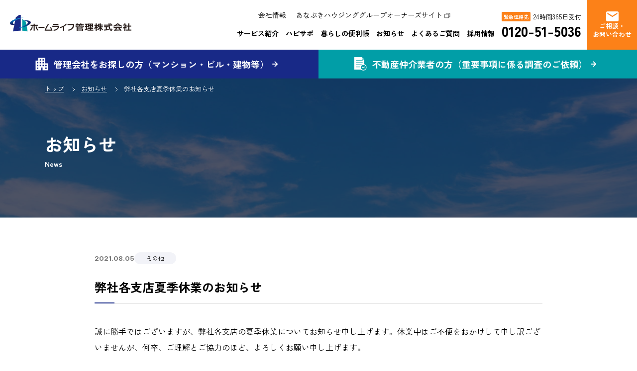

--- FILE ---
content_type: text/html; charset=UTF-8
request_url: https://www.homelife-kanri.com/news/%E5%BC%8A%E7%A4%BE%E5%90%84%E6%94%AF%E5%BA%97%E5%A4%8F%E5%AD%A3%E4%BC%91%E6%A5%AD%E3%81%AE%E3%81%8A%E7%9F%A5%E3%82%89%E3%81%9B-3/
body_size: 39033
content:
<!DOCTYPE html>
<html>

<head>
  <meta charset="UTF-8">
  <meta name="viewport" content="width=device-width">
  <meta name="format-detection" content="telephone=no">
  <meta http-equiv="X-UA-Compatible" content="IE=edge">
  <title>お知らせ | ホームライフ管理株式会社</title>
  <meta name="description" content="ホームライフ管理株式会社からのお知らせです。">
  
<!-- Google Tag Manager -->
<script>(function(w,d,s,l,i){w[l]=w[l]||[];w[l].push({'gtm.start':
new Date().getTime(),event:'gtm.js'});var f=d.getElementsByTagName(s)[0],
j=d.createElement(s),dl=l!='dataLayer'?'&l='+l:'';j.async=true;j.src=
'https://www.googletagmanager.com/gtm.js?id='+i+dl;f.parentNode.insertBefore(j,f);
})(window,document,'script','dataLayer','GTM-PF766KCV');</script>
<!-- End Google Tag Manager -->  <!-- favicon -->
<link rel="icon" href="https://www.homelife-kanri.com/wp-content/themes/homelifekanri/shared/img/favicon.ico">

<!-- OGP設定 
<meta property="og:locale" content="ja_JP"/>
<meta property="og:url" content="https://www.homelife-kanri.com" />
<meta property="og:title" content="マンション管理・リフォームならホームライフ管理株式会社" />
<meta property="og:description" content="マンション管理はあなぶきハウジンググループのホームライフ管理株式会社へおまかせください。マンション管理、リフォーム、大規模修繕、ビル管理、プロパティマネジメント、清掃管理などマンションとビルの総合管理サービスを通じて、皆様の快適なマンションライフをサポートいたします。" />
<meta property="og:type" content="website" />
<meta property="og:site_name" content="マンション管理・リフォームならホームライフ管理株式会社" />
<meta name="twitter:card" content="summary_large_image"/>
-->
<meta property="og:image" content="https://www.homelife-kanri.com/wp-content/themes/homelifekanri/shared/img/ogimg.png" />

<title>弊社各支店夏季休業のお知らせ &#8211; ホームライフ管理株式会社</title>
<meta name='robots' content='max-image-preview:large' />
	<style>img:is([sizes="auto" i], [sizes^="auto," i]) { contain-intrinsic-size: 3000px 1500px }</style>
	<link rel='dns-prefetch' href='//cdn.jsdelivr.net' />
<link rel='dns-prefetch' href='//yubinbango.github.io' />
<link rel="alternate" type="application/rss+xml" title="ホームライフ管理株式会社 &raquo; フィード" href="https://www.homelife-kanri.com/feed/" />
<link rel="alternate" type="application/rss+xml" title="ホームライフ管理株式会社 &raquo; コメントフィード" href="https://www.homelife-kanri.com/comments/feed/" />
<link rel="alternate" type="application/rss+xml" title="ホームライフ管理株式会社 &raquo; 弊社各支店夏季休業のお知らせ のコメントのフィード" href="https://www.homelife-kanri.com/news/%e5%bc%8a%e7%a4%be%e5%90%84%e6%94%af%e5%ba%97%e5%a4%8f%e5%ad%a3%e4%bc%91%e6%a5%ad%e3%81%ae%e3%81%8a%e7%9f%a5%e3%82%89%e3%81%9b-3/feed/" />
<script>
window._wpemojiSettings = {"baseUrl":"https:\/\/s.w.org\/images\/core\/emoji\/15.0.3\/72x72\/","ext":".png","svgUrl":"https:\/\/s.w.org\/images\/core\/emoji\/15.0.3\/svg\/","svgExt":".svg","source":{"concatemoji":"https:\/\/www.homelife-kanri.com\/wp-includes\/js\/wp-emoji-release.min.js?ver=6.7.4"}};
/*! This file is auto-generated */
!function(i,n){var o,s,e;function c(e){try{var t={supportTests:e,timestamp:(new Date).valueOf()};sessionStorage.setItem(o,JSON.stringify(t))}catch(e){}}function p(e,t,n){e.clearRect(0,0,e.canvas.width,e.canvas.height),e.fillText(t,0,0);var t=new Uint32Array(e.getImageData(0,0,e.canvas.width,e.canvas.height).data),r=(e.clearRect(0,0,e.canvas.width,e.canvas.height),e.fillText(n,0,0),new Uint32Array(e.getImageData(0,0,e.canvas.width,e.canvas.height).data));return t.every(function(e,t){return e===r[t]})}function u(e,t,n){switch(t){case"flag":return n(e,"\ud83c\udff3\ufe0f\u200d\u26a7\ufe0f","\ud83c\udff3\ufe0f\u200b\u26a7\ufe0f")?!1:!n(e,"\ud83c\uddfa\ud83c\uddf3","\ud83c\uddfa\u200b\ud83c\uddf3")&&!n(e,"\ud83c\udff4\udb40\udc67\udb40\udc62\udb40\udc65\udb40\udc6e\udb40\udc67\udb40\udc7f","\ud83c\udff4\u200b\udb40\udc67\u200b\udb40\udc62\u200b\udb40\udc65\u200b\udb40\udc6e\u200b\udb40\udc67\u200b\udb40\udc7f");case"emoji":return!n(e,"\ud83d\udc26\u200d\u2b1b","\ud83d\udc26\u200b\u2b1b")}return!1}function f(e,t,n){var r="undefined"!=typeof WorkerGlobalScope&&self instanceof WorkerGlobalScope?new OffscreenCanvas(300,150):i.createElement("canvas"),a=r.getContext("2d",{willReadFrequently:!0}),o=(a.textBaseline="top",a.font="600 32px Arial",{});return e.forEach(function(e){o[e]=t(a,e,n)}),o}function t(e){var t=i.createElement("script");t.src=e,t.defer=!0,i.head.appendChild(t)}"undefined"!=typeof Promise&&(o="wpEmojiSettingsSupports",s=["flag","emoji"],n.supports={everything:!0,everythingExceptFlag:!0},e=new Promise(function(e){i.addEventListener("DOMContentLoaded",e,{once:!0})}),new Promise(function(t){var n=function(){try{var e=JSON.parse(sessionStorage.getItem(o));if("object"==typeof e&&"number"==typeof e.timestamp&&(new Date).valueOf()<e.timestamp+604800&&"object"==typeof e.supportTests)return e.supportTests}catch(e){}return null}();if(!n){if("undefined"!=typeof Worker&&"undefined"!=typeof OffscreenCanvas&&"undefined"!=typeof URL&&URL.createObjectURL&&"undefined"!=typeof Blob)try{var e="postMessage("+f.toString()+"("+[JSON.stringify(s),u.toString(),p.toString()].join(",")+"));",r=new Blob([e],{type:"text/javascript"}),a=new Worker(URL.createObjectURL(r),{name:"wpTestEmojiSupports"});return void(a.onmessage=function(e){c(n=e.data),a.terminate(),t(n)})}catch(e){}c(n=f(s,u,p))}t(n)}).then(function(e){for(var t in e)n.supports[t]=e[t],n.supports.everything=n.supports.everything&&n.supports[t],"flag"!==t&&(n.supports.everythingExceptFlag=n.supports.everythingExceptFlag&&n.supports[t]);n.supports.everythingExceptFlag=n.supports.everythingExceptFlag&&!n.supports.flag,n.DOMReady=!1,n.readyCallback=function(){n.DOMReady=!0}}).then(function(){return e}).then(function(){var e;n.supports.everything||(n.readyCallback(),(e=n.source||{}).concatemoji?t(e.concatemoji):e.wpemoji&&e.twemoji&&(t(e.twemoji),t(e.wpemoji)))}))}((window,document),window._wpemojiSettings);
</script>
<style id='wp-emoji-styles-inline-css'>

	img.wp-smiley, img.emoji {
		display: inline !important;
		border: none !important;
		box-shadow: none !important;
		height: 1em !important;
		width: 1em !important;
		margin: 0 0.07em !important;
		vertical-align: -0.1em !important;
		background: none !important;
		padding: 0 !important;
	}
</style>
<link rel='stylesheet' id='wp-block-library-css' href='https://www.homelife-kanri.com/wp-includes/css/dist/block-library/style.min.css?ver=6.7.4' media='all' />
<style id='wp-block-library-theme-inline-css'>
.wp-block-audio :where(figcaption){color:#555;font-size:13px;text-align:center}.is-dark-theme .wp-block-audio :where(figcaption){color:#ffffffa6}.wp-block-audio{margin:0 0 1em}.wp-block-code{border:1px solid #ccc;border-radius:4px;font-family:Menlo,Consolas,monaco,monospace;padding:.8em 1em}.wp-block-embed :where(figcaption){color:#555;font-size:13px;text-align:center}.is-dark-theme .wp-block-embed :where(figcaption){color:#ffffffa6}.wp-block-embed{margin:0 0 1em}.blocks-gallery-caption{color:#555;font-size:13px;text-align:center}.is-dark-theme .blocks-gallery-caption{color:#ffffffa6}:root :where(.wp-block-image figcaption){color:#555;font-size:13px;text-align:center}.is-dark-theme :root :where(.wp-block-image figcaption){color:#ffffffa6}.wp-block-image{margin:0 0 1em}.wp-block-pullquote{border-bottom:4px solid;border-top:4px solid;color:currentColor;margin-bottom:1.75em}.wp-block-pullquote cite,.wp-block-pullquote footer,.wp-block-pullquote__citation{color:currentColor;font-size:.8125em;font-style:normal;text-transform:uppercase}.wp-block-quote{border-left:.25em solid;margin:0 0 1.75em;padding-left:1em}.wp-block-quote cite,.wp-block-quote footer{color:currentColor;font-size:.8125em;font-style:normal;position:relative}.wp-block-quote:where(.has-text-align-right){border-left:none;border-right:.25em solid;padding-left:0;padding-right:1em}.wp-block-quote:where(.has-text-align-center){border:none;padding-left:0}.wp-block-quote.is-large,.wp-block-quote.is-style-large,.wp-block-quote:where(.is-style-plain){border:none}.wp-block-search .wp-block-search__label{font-weight:700}.wp-block-search__button{border:1px solid #ccc;padding:.375em .625em}:where(.wp-block-group.has-background){padding:1.25em 2.375em}.wp-block-separator.has-css-opacity{opacity:.4}.wp-block-separator{border:none;border-bottom:2px solid;margin-left:auto;margin-right:auto}.wp-block-separator.has-alpha-channel-opacity{opacity:1}.wp-block-separator:not(.is-style-wide):not(.is-style-dots){width:100px}.wp-block-separator.has-background:not(.is-style-dots){border-bottom:none;height:1px}.wp-block-separator.has-background:not(.is-style-wide):not(.is-style-dots){height:2px}.wp-block-table{margin:0 0 1em}.wp-block-table td,.wp-block-table th{word-break:normal}.wp-block-table :where(figcaption){color:#555;font-size:13px;text-align:center}.is-dark-theme .wp-block-table :where(figcaption){color:#ffffffa6}.wp-block-video :where(figcaption){color:#555;font-size:13px;text-align:center}.is-dark-theme .wp-block-video :where(figcaption){color:#ffffffa6}.wp-block-video{margin:0 0 1em}:root :where(.wp-block-template-part.has-background){margin-bottom:0;margin-top:0;padding:1.25em 2.375em}
</style>
<style id='classic-theme-styles-inline-css'>
/*! This file is auto-generated */
.wp-block-button__link{color:#fff;background-color:#32373c;border-radius:9999px;box-shadow:none;text-decoration:none;padding:calc(.667em + 2px) calc(1.333em + 2px);font-size:1.125em}.wp-block-file__button{background:#32373c;color:#fff;text-decoration:none}
</style>
<style id='global-styles-inline-css'>
:root{--wp--preset--aspect-ratio--square: 1;--wp--preset--aspect-ratio--4-3: 4/3;--wp--preset--aspect-ratio--3-4: 3/4;--wp--preset--aspect-ratio--3-2: 3/2;--wp--preset--aspect-ratio--2-3: 2/3;--wp--preset--aspect-ratio--16-9: 16/9;--wp--preset--aspect-ratio--9-16: 9/16;--wp--preset--color--black: #000000;--wp--preset--color--cyan-bluish-gray: #abb8c3;--wp--preset--color--white: #ffffff;--wp--preset--color--pale-pink: #f78da7;--wp--preset--color--vivid-red: #cf2e2e;--wp--preset--color--luminous-vivid-orange: #ff6900;--wp--preset--color--luminous-vivid-amber: #fcb900;--wp--preset--color--light-green-cyan: #7bdcb5;--wp--preset--color--vivid-green-cyan: #00d084;--wp--preset--color--pale-cyan-blue: #8ed1fc;--wp--preset--color--vivid-cyan-blue: #0693e3;--wp--preset--color--vivid-purple: #9b51e0;--wp--preset--gradient--vivid-cyan-blue-to-vivid-purple: linear-gradient(135deg,rgba(6,147,227,1) 0%,rgb(155,81,224) 100%);--wp--preset--gradient--light-green-cyan-to-vivid-green-cyan: linear-gradient(135deg,rgb(122,220,180) 0%,rgb(0,208,130) 100%);--wp--preset--gradient--luminous-vivid-amber-to-luminous-vivid-orange: linear-gradient(135deg,rgba(252,185,0,1) 0%,rgba(255,105,0,1) 100%);--wp--preset--gradient--luminous-vivid-orange-to-vivid-red: linear-gradient(135deg,rgba(255,105,0,1) 0%,rgb(207,46,46) 100%);--wp--preset--gradient--very-light-gray-to-cyan-bluish-gray: linear-gradient(135deg,rgb(238,238,238) 0%,rgb(169,184,195) 100%);--wp--preset--gradient--cool-to-warm-spectrum: linear-gradient(135deg,rgb(74,234,220) 0%,rgb(151,120,209) 20%,rgb(207,42,186) 40%,rgb(238,44,130) 60%,rgb(251,105,98) 80%,rgb(254,248,76) 100%);--wp--preset--gradient--blush-light-purple: linear-gradient(135deg,rgb(255,206,236) 0%,rgb(152,150,240) 100%);--wp--preset--gradient--blush-bordeaux: linear-gradient(135deg,rgb(254,205,165) 0%,rgb(254,45,45) 50%,rgb(107,0,62) 100%);--wp--preset--gradient--luminous-dusk: linear-gradient(135deg,rgb(255,203,112) 0%,rgb(199,81,192) 50%,rgb(65,88,208) 100%);--wp--preset--gradient--pale-ocean: linear-gradient(135deg,rgb(255,245,203) 0%,rgb(182,227,212) 50%,rgb(51,167,181) 100%);--wp--preset--gradient--electric-grass: linear-gradient(135deg,rgb(202,248,128) 0%,rgb(113,206,126) 100%);--wp--preset--gradient--midnight: linear-gradient(135deg,rgb(2,3,129) 0%,rgb(40,116,252) 100%);--wp--preset--font-size--small: 13px;--wp--preset--font-size--medium: 20px;--wp--preset--font-size--large: 36px;--wp--preset--font-size--x-large: 42px;--wp--preset--spacing--20: 0.44rem;--wp--preset--spacing--30: 0.67rem;--wp--preset--spacing--40: 1rem;--wp--preset--spacing--50: 1.5rem;--wp--preset--spacing--60: 2.25rem;--wp--preset--spacing--70: 3.38rem;--wp--preset--spacing--80: 5.06rem;--wp--preset--shadow--natural: 6px 6px 9px rgba(0, 0, 0, 0.2);--wp--preset--shadow--deep: 12px 12px 50px rgba(0, 0, 0, 0.4);--wp--preset--shadow--sharp: 6px 6px 0px rgba(0, 0, 0, 0.2);--wp--preset--shadow--outlined: 6px 6px 0px -3px rgba(255, 255, 255, 1), 6px 6px rgba(0, 0, 0, 1);--wp--preset--shadow--crisp: 6px 6px 0px rgba(0, 0, 0, 1);}:where(.is-layout-flex){gap: 0.5em;}:where(.is-layout-grid){gap: 0.5em;}body .is-layout-flex{display: flex;}.is-layout-flex{flex-wrap: wrap;align-items: center;}.is-layout-flex > :is(*, div){margin: 0;}body .is-layout-grid{display: grid;}.is-layout-grid > :is(*, div){margin: 0;}:where(.wp-block-columns.is-layout-flex){gap: 2em;}:where(.wp-block-columns.is-layout-grid){gap: 2em;}:where(.wp-block-post-template.is-layout-flex){gap: 1.25em;}:where(.wp-block-post-template.is-layout-grid){gap: 1.25em;}.has-black-color{color: var(--wp--preset--color--black) !important;}.has-cyan-bluish-gray-color{color: var(--wp--preset--color--cyan-bluish-gray) !important;}.has-white-color{color: var(--wp--preset--color--white) !important;}.has-pale-pink-color{color: var(--wp--preset--color--pale-pink) !important;}.has-vivid-red-color{color: var(--wp--preset--color--vivid-red) !important;}.has-luminous-vivid-orange-color{color: var(--wp--preset--color--luminous-vivid-orange) !important;}.has-luminous-vivid-amber-color{color: var(--wp--preset--color--luminous-vivid-amber) !important;}.has-light-green-cyan-color{color: var(--wp--preset--color--light-green-cyan) !important;}.has-vivid-green-cyan-color{color: var(--wp--preset--color--vivid-green-cyan) !important;}.has-pale-cyan-blue-color{color: var(--wp--preset--color--pale-cyan-blue) !important;}.has-vivid-cyan-blue-color{color: var(--wp--preset--color--vivid-cyan-blue) !important;}.has-vivid-purple-color{color: var(--wp--preset--color--vivid-purple) !important;}.has-black-background-color{background-color: var(--wp--preset--color--black) !important;}.has-cyan-bluish-gray-background-color{background-color: var(--wp--preset--color--cyan-bluish-gray) !important;}.has-white-background-color{background-color: var(--wp--preset--color--white) !important;}.has-pale-pink-background-color{background-color: var(--wp--preset--color--pale-pink) !important;}.has-vivid-red-background-color{background-color: var(--wp--preset--color--vivid-red) !important;}.has-luminous-vivid-orange-background-color{background-color: var(--wp--preset--color--luminous-vivid-orange) !important;}.has-luminous-vivid-amber-background-color{background-color: var(--wp--preset--color--luminous-vivid-amber) !important;}.has-light-green-cyan-background-color{background-color: var(--wp--preset--color--light-green-cyan) !important;}.has-vivid-green-cyan-background-color{background-color: var(--wp--preset--color--vivid-green-cyan) !important;}.has-pale-cyan-blue-background-color{background-color: var(--wp--preset--color--pale-cyan-blue) !important;}.has-vivid-cyan-blue-background-color{background-color: var(--wp--preset--color--vivid-cyan-blue) !important;}.has-vivid-purple-background-color{background-color: var(--wp--preset--color--vivid-purple) !important;}.has-black-border-color{border-color: var(--wp--preset--color--black) !important;}.has-cyan-bluish-gray-border-color{border-color: var(--wp--preset--color--cyan-bluish-gray) !important;}.has-white-border-color{border-color: var(--wp--preset--color--white) !important;}.has-pale-pink-border-color{border-color: var(--wp--preset--color--pale-pink) !important;}.has-vivid-red-border-color{border-color: var(--wp--preset--color--vivid-red) !important;}.has-luminous-vivid-orange-border-color{border-color: var(--wp--preset--color--luminous-vivid-orange) !important;}.has-luminous-vivid-amber-border-color{border-color: var(--wp--preset--color--luminous-vivid-amber) !important;}.has-light-green-cyan-border-color{border-color: var(--wp--preset--color--light-green-cyan) !important;}.has-vivid-green-cyan-border-color{border-color: var(--wp--preset--color--vivid-green-cyan) !important;}.has-pale-cyan-blue-border-color{border-color: var(--wp--preset--color--pale-cyan-blue) !important;}.has-vivid-cyan-blue-border-color{border-color: var(--wp--preset--color--vivid-cyan-blue) !important;}.has-vivid-purple-border-color{border-color: var(--wp--preset--color--vivid-purple) !important;}.has-vivid-cyan-blue-to-vivid-purple-gradient-background{background: var(--wp--preset--gradient--vivid-cyan-blue-to-vivid-purple) !important;}.has-light-green-cyan-to-vivid-green-cyan-gradient-background{background: var(--wp--preset--gradient--light-green-cyan-to-vivid-green-cyan) !important;}.has-luminous-vivid-amber-to-luminous-vivid-orange-gradient-background{background: var(--wp--preset--gradient--luminous-vivid-amber-to-luminous-vivid-orange) !important;}.has-luminous-vivid-orange-to-vivid-red-gradient-background{background: var(--wp--preset--gradient--luminous-vivid-orange-to-vivid-red) !important;}.has-very-light-gray-to-cyan-bluish-gray-gradient-background{background: var(--wp--preset--gradient--very-light-gray-to-cyan-bluish-gray) !important;}.has-cool-to-warm-spectrum-gradient-background{background: var(--wp--preset--gradient--cool-to-warm-spectrum) !important;}.has-blush-light-purple-gradient-background{background: var(--wp--preset--gradient--blush-light-purple) !important;}.has-blush-bordeaux-gradient-background{background: var(--wp--preset--gradient--blush-bordeaux) !important;}.has-luminous-dusk-gradient-background{background: var(--wp--preset--gradient--luminous-dusk) !important;}.has-pale-ocean-gradient-background{background: var(--wp--preset--gradient--pale-ocean) !important;}.has-electric-grass-gradient-background{background: var(--wp--preset--gradient--electric-grass) !important;}.has-midnight-gradient-background{background: var(--wp--preset--gradient--midnight) !important;}.has-small-font-size{font-size: var(--wp--preset--font-size--small) !important;}.has-medium-font-size{font-size: var(--wp--preset--font-size--medium) !important;}.has-large-font-size{font-size: var(--wp--preset--font-size--large) !important;}.has-x-large-font-size{font-size: var(--wp--preset--font-size--x-large) !important;}
:where(.wp-block-post-template.is-layout-flex){gap: 1.25em;}:where(.wp-block-post-template.is-layout-grid){gap: 1.25em;}
:where(.wp-block-columns.is-layout-flex){gap: 2em;}:where(.wp-block-columns.is-layout-grid){gap: 2em;}
:root :where(.wp-block-pullquote){font-size: 1.5em;line-height: 1.6;}
</style>
<link rel='stylesheet' id='swiper-css' href='https://cdn.jsdelivr.net/npm/swiper@8/swiper-bundle.min.css?ver=1.0.0' media='all' />
<link rel='stylesheet' id='style-css' href='https://www.homelife-kanri.com/wp-content/themes/homelifekanri/shared/css/site.css?ver=1.0.1' media='all' />
<script src="https://www.homelife-kanri.com/wp-includes/js/jquery/jquery.min.js?ver=3.7.1" id="jquery-core-js"></script>
<script src="https://www.homelife-kanri.com/wp-includes/js/jquery/jquery-migrate.min.js?ver=3.4.1" id="jquery-migrate-js"></script>
<link rel="https://api.w.org/" href="https://www.homelife-kanri.com/wp-json/" /><link rel="alternate" title="JSON" type="application/json" href="https://www.homelife-kanri.com/wp-json/wp/v2/news/997" /><link rel="EditURI" type="application/rsd+xml" title="RSD" href="https://www.homelife-kanri.com/xmlrpc.php?rsd" />
<meta name="generator" content="WordPress 6.7.4" />
<link rel="canonical" href="https://www.homelife-kanri.com/news/%e5%bc%8a%e7%a4%be%e5%90%84%e6%94%af%e5%ba%97%e5%a4%8f%e5%ad%a3%e4%bc%91%e6%a5%ad%e3%81%ae%e3%81%8a%e7%9f%a5%e3%82%89%e3%81%9b-3/" />
<link rel='shortlink' href='https://www.homelife-kanri.com/?p=997' />
<link rel="alternate" title="oEmbed (JSON)" type="application/json+oembed" href="https://www.homelife-kanri.com/wp-json/oembed/1.0/embed?url=https%3A%2F%2Fwww.homelife-kanri.com%2Fnews%2F%25e5%25bc%258a%25e7%25a4%25be%25e5%2590%2584%25e6%2594%25af%25e5%25ba%2597%25e5%25a4%258f%25e5%25ad%25a3%25e4%25bc%2591%25e6%25a5%25ad%25e3%2581%25ae%25e3%2581%258a%25e7%259f%25a5%25e3%2582%2589%25e3%2581%259b-3%2F" />
<link rel="alternate" title="oEmbed (XML)" type="text/xml+oembed" href="https://www.homelife-kanri.com/wp-json/oembed/1.0/embed?url=https%3A%2F%2Fwww.homelife-kanri.com%2Fnews%2F%25e5%25bc%258a%25e7%25a4%25be%25e5%2590%2584%25e6%2594%25af%25e5%25ba%2597%25e5%25a4%258f%25e5%25ad%25a3%25e4%25bc%2591%25e6%25a5%25ad%25e3%2581%25ae%25e3%2581%258a%25e7%259f%25a5%25e3%2582%2589%25e3%2581%259b-3%2F&#038;format=xml" />
<meta property="og:title" content="弊社各支店夏季休業のお知らせ" />
<meta property="og:description" content="誠に勝手ではございますが、弊社各支店の夏季休業についてお知らせ申し上げます。休業中はご不便をおかけして申し訳ござ…" />
<meta property="og:type" content="article" />
<meta property="og:url" content="https://www.homelife-kanri.com/news/%e5%bc%8a%e7%a4%be%e5%90%84%e6%94%af%e5%ba%97%e5%a4%8f%e5%ad%a3%e4%bc%91%e6%a5%ad%e3%81%ae%e3%81%8a%e7%9f%a5%e3%82%89%e3%81%9b-3/" />
<meta property="og:image" content="" />
<meta property="og:site_name" content="ホームライフ管理株式会社" />
<meta name="twitter:card" content="summary_large_image" />
<meta property="og:locale" content="ja_JP" />
</head>


<body class="pg-single">
  <!-- Google Tag Manager (noscript) -->
<noscript><iframe src="https://www.googletagmanager.com/ns.html?id=GTM-PF766KCV"
height="0" width="0" style="display:none;visibility:hidden"></iframe></noscript>
<!-- End Google Tag Manager (noscript) -->  <div id="inbox" class="inbox">

    <!-- Header -->
    <header class="l-header" id="site-header">
  <div class="inner">

          <p class="c-header-logo"><a href="https://www.homelife-kanri.com/"><img src="https://www.homelife-kanri.com/wp-content/themes/homelifekanri/shared/img/logo.svg" alt="ホームライフ管理株式会社" width="300"></a></p>
    
    <div class="l-header-menu">
      <nav class="l-global-nav" id="global-nav">
        <ul class="c-gnav-list-s">
          <li><a href="https://www.homelife-kanri.com/company/" class="btn">会社情報</a></li>
          <li><a href="https://www.happy-support.jp/signin?ref=" class="btn -blank" target="_blank">あなぶきハウジンググループオーナーズサイト</a></li>
        </ul>
        <ul class="c-gnav-list">
          <li><span class="btn js-hover-service">サービス紹介</span></li>
          <li><a href="https://www.homelife-kanri.com/happysupport/" class="btn">ハピサポ</a></li>
          <li><a href="https://www.homelife-kanri.com/useful/" class="btn">暮らしの便利帳</a></li>
          <li><a href="https://www.homelife-kanri.com/news/" class="btn">お知らせ</a></li>
          <li><a href="https://www.homelife-kanri.com/faq/" class="btn">よくあるご質問</a></li>
          <li><a href="https://www.homelife-kanri.com/recruit/" class="btn">採用情報</a></li>
        </ul>
      </nav>
      <div class="l-gnav-tel c-gnav-tel">
        <div class="wrap">
          <span class="tag">緊急連絡先</span>
          <p class="text">24時間365日受付</p>
        </div>
        <a href="tel:0120-51-5036" class="-telink js-telink number">0120-51-5036</a>
      </div>
      <a href="https://www.homelife-kanri.com/contact/" class="c-contactBtn">
        <img src="https://www.homelife-kanri.com/wp-content/themes/homelifekanri/shared/img/icon-mail.svg" alt="" width="25">
        <p class="text">ご相談・<br>お問い合わせ</p>
      </a>
      <div class="c-menuBtn" id="js-menuButton"><span class="bar"></span></div>
    </div>
  </div>

  <div class="l-global-menu">
    <ul class="c-gmenu-list">
      <li><a href="https://www.homelife-kanri.com/lookingfor/" class="btn -first"><span class="text">管理会社をお探しの方<br class="_view-cw-low">（マンション・ビル・建物等）</span><span class="arrow"></span></a></li>
      <li><a href="https://www.homelife-kanri.com/foragent/" class="btn -second"><span class="text">不動産仲介業者の方<br class="_view-cw-low">（重要事項に係る調査のご依頼）</span><span class="arrow"></span></a></li>
    </ul>
  </div>
</header>

<!--サービス紹介-->
<div class="l-gmenu-service">
  <div class="c-heading-a -small">サービス紹介<span class="en">Our Service</span></div>
  <ul class="c-gmenu-serviceLists">
    <li><a href="https://www.homelife-kanri.com/management/" class="btn"><img src="https://www.homelife-kanri.com/wp-content/themes/homelifekanri/shared/img/service-menu01.png" alt="マンション管理"><span class="text">マンション管理</span></a></li>
    <li><a href="https://www.homelife-kanri.com/repair/" class="btn"><img src="https://www.homelife-kanri.com/wp-content/themes/homelifekanri/shared/img/service-menu02.png" alt="リノベーション"><span class="text">リノベーション</span></a></li>
    <li><a href="https://www.homelife-kanri.com/reform/" class="btn"><img src="https://www.homelife-kanri.com/wp-content/themes/homelifekanri/shared/img/service-menu03.png" alt="リフォーム"><span class="text">リフォーム</span></a></li>

    <li><a href="https://www.homelife-kanri.com/building/" class="btn"><img src="https://www.homelife-kanri.com/wp-content/themes/homelifekanri/shared/img/service-menu05.png" alt="ビル管理"><span class="text">賃貸マンション・ビル管理</span></a></li>
  </ul>
</div>

<!--sp-->
<nav class="l-sp-nav" id="sp-nav">
  <div class="container">
    <ul class="c-spmenu-list">
      <li><a href="https://www.homelife-kanri.com/lookingfor/" class="btn -first"><span class="text">管理会社をお探しの方<br><span class="small">（マンション・ビル・建物等）</span></span></a></li>
      <li><a href="https://www.homelife-kanri.com/foragent/" class="btn -second"><span class="text">不動産仲介業者の方<br><span class="small">（重要事項に係る調査のご依頼）</span></span></a></li>
    </ul>
    <ul class="c-spnav-list">
      <li>
        <span class="btn -ac ac-open">サービス紹介<span class="bar"></span></span>
        <ul class="c-spnav-subList ac-body">
          <li><a href="https://www.homelife-kanri.com/management/" class="btn">マンション管理</a></li>
          <li><a href="https://www.homelife-kanri.com/repair/" class="btn">リノベーション</a></li>
          <li><a href="https://www.homelife-kanri.com/reform/" class="btn">リフォーム</a></li>

          <li><a href="https://www.homelife-kanri.com/building/" class="btn">賃貸マンション・ビル管理</a></li>
        </ul>
      </li>
      <li><a href="https://www.homelife-kanri.com/happysupport/" class="btn">ハピサポ</a></li>
      <li><a href="https://www.homelife-kanri.com/useful/" class="btn">暮らしの便利帳</a></li>
      <li><a href="https://www.homelife-kanri.com/news/" class="btn">お知らせ</a></li>
      <li><a href="https://www.homelife-kanri.com/faq/" class="btn">よくあるご質問</a></li>
      <li><a href="https://www.homelife-kanri.com/recruit/" class="btn">採用情報</a></li>
      <li><a href="https://www.homelife-kanri.com/company/" class="btn">会社情報</a></li>
      <li><a href="https://www.happy-support.jp/signin?ref=" target="_blank" class="btn -blank">あなぶきハウジンググループ<br>オーナーズサイト</a></li>
    </ul>
    <div class="c-spnav-tel">
      <span class="head">緊急連絡先</span>
      <div class="wrap">
        <img src="https://www.homelife-kanri.com/wp-content/themes/homelifekanri/shared/img/icon-freedial.svg" alt="" width="47">
        <a href="tel:0120-51-5036" class="js-telink number">0120-51-5036</a>
      </div>
      <p class="text">24時間365日受付</p>
    </div>
    <ul class="c-spnav-footermenu">
      <li><a href="https://www.homelife-kanri.com/privacypolicy#policy02" class="btn">個人情報のお取り扱いについて</a></li>
      <li><a href="https://www.homelife-kanri.com/hotline/" class="btn">コンプライアンス連絡・通報窓口</a></li>
      <li><a href="https://www.homelife-kanri.com/sengen/" class="btn">反社会的勢力排除宣言</a></li>
      <li><a href="https://www.homelife-kanri.com/sitemap/" class="btn">サイトマップ</a></li>
    </ul>
  </div>
</nav>
    <main role="main" class="l-page-container">
      <div class="lower-head -news">
        <div class="l-bc-nav">
          <ul class="c-bc-list">
            <li><a href="https://www.homelife-kanri.com">トップ</a></li>
            <li><a href="https://www.homelife-kanri.com/news/">お知らせ</a></li>
            <li>弊社各支店夏季休業のお知らせ</li>
          </ul>
        </div>
        <div class="l-lower-title">
          <div class="lower-title">お知らせ<span class="en">News</span></div>
        </div>
      </div>

      <section class="l-single">
        <div class="l-page-contents-s">
                        <div class="single-heading">
                <div class="wrap">
                  <p class="date">2021.08.05</p>
                  <div class="tagWrap">
                    <span class="tag">その他</span>                  </div>
                </div>
                <h1 class="c-lower-heading-b">弊社各支店夏季休業のお知らせ</h1>
              </div>

              <article class="single-article">
                
<p>誠に勝手ではございますが、弊社各支店の夏季休業についてお知らせ申し上げます。休業中はご不便をおかけして申し訳ございませんが、何卒、ご理解とご協力のほど、よろしくお願い申し上げます。</p>



<p class="has-text-align-center has-medium-font-size"><strong>休業期間 8月14日（土）〜8月18日（水）</strong></p>



<p>なお、上記の期間、本社は通常営業を行なっております。また管理物件におけるマンションマネ－ジャー（管理員）等の夏季休業につきましては別途掲示等にてご案内させていただきます。</p>



<p class="has-text-align-center"><strong>緊急時のご連絡</strong><br>あなぶきコールセンター　<strong>0120-51-5036</strong></p>


<div class="wp-block-image">
<figure class="aligncenter size-full is-resized"><img decoding="async" src="https://www.homelife-kanri.com/wp-content/uploads/2023/08/operation_img1.png" alt="" class="wp-image-998" style="object-fit:contain;width:200px;height:200px" width="200" height="200"/></figure></div>


<p class="has-small-font-size">※記事内の社名はリリース発表時点でのものです。</p>
              </article>
        </div>
      </div>

  <div class="l-btn-prev -news"><a href="https://www.homelife-kanri.com/news/" class="c-btn-prev">一覧へ戻る</a></div>

  </section>

  </main><!-- /.page-container -->

  <!-- Footer -->
  <!--お見積もり・ご相談CTA-->
  <section class="l-footer-contact">
    <div class="l-page-contents c-footer-contact">
      <h2 class="top-heading-a -white _nowrap">お見積もり・ご相談はこちら<span class="en -center">Contact Us</span></h2>
      <p class="lead">お問い合わせの前に、まずは一度ご確認ください。</p>
      <div class="more"><a href="https://www.homelife-kanri.com/faq/" class="c-btn-a -white">よくあるご質問</a></div>
      <ul class="c-footer-contact-lists">
        <li class="list">
          <h3 class="title">お電話でのお問い合わせ</h3>
          <div class="wrap">
            <img src="https://www.homelife-kanri.com/wp-content/themes/homelifekanri/shared/img/icon-freedial.svg" alt="" width="76">
            <a href="tel:0120-51-5036" class="js-telink number">0120-51-5036</a>
          </div>
          <p class="time">24時間365日受付</p>
          <p class="text">共用設備の異常や専有部のトラブル等、<br class="_view-lg-low">緊急の際はこちらから</p>
        </li>
        <li class="list">
          <h3 class="title">インターネットでのお問い合わせ</h3>
          <div class="btn"><a href="https://www.homelife-kanri.com/contact/" class="c-btn-a -orange">ご相談・お問い合わせ</a></div>
          <p class="text text2">ご相談・お問い合わせの内容によっては<br class="_view-lg-low">ご返答までに<br class="_view-lg-high">お時間を頂く場合がございます。<br class="_view-lg-low">予めご了承ください。</p>
        </li>
      </ul>
    </div>
  </section>
<!--リフォームページ用-->

<!--あなぶきグループリンク-->
  <div class="l-footer-links">
    <ul class="c-anabuki-links">
      <li class="list"><a href="https://www.anabuki-housing.co.jp/" target="_blank" class="btn"><img src="https://www.homelife-kanri.com/wp-content/themes/homelifekanri/shared/img/logo-anabuki01.png" alt="あなぶきハウジングサービス" width="200"></a></li>
      <li class="list"><a href="https://www.anabuki.ne.jp/" target="_blank" class="btn"><img src="https://www.homelife-kanri.com/wp-content/themes/homelifekanri/shared/img/logo-anabuki02.png" alt="あなぶき興産" width="160"></a></li>
      <li class="list"><a href="https://anabuki-group.jp/" target="_blank" class="btn"><img src="https://www.homelife-kanri.com/wp-content/themes/homelifekanri/shared/img/logo-anabuki03.png" alt="あなぶきグループ" width="180"></a></li>
          </ul>
    <ul class="c-footer-links">
      <li class="list"><a href="https://www.homelife-kanri.com/company/" class="btn">会社情報<span class="arrow"></span></a></li>
      <li class="list"><a href="https://www.homelife-kanri.com/recruit/" class="btn">採用情報<span class="arrow"></span></a></li>
    </ul>
  </div>

<footer class="l-footer" id="site-footer">
  <div class="c-footer">
    <span class="c-pageup js-pageup"><img src="https://www.homelife-kanri.com/wp-content/themes/homelifekanri/shared/img/icon-arrow_right.svg" alt=""></span>
    <div class="l-page-contents wrap">
      <div class="c-footer-address">
        <a class="logo" href="https://www.homelife-kanri.com"><img src="https://www.homelife-kanri.com/wp-content/themes/homelifekanri/shared/img/logo.svg" alt="ホームライフ管理" width="340"></a>
        <p class="address">〒151-0051　東京都渋谷区千駄ヶ谷4-19-12<br>TEL：03-6438-2911　<br class="_view-cw-high">FAX：03-6438-2922</p>
              </div>

      <nav class="l-footer-menu">
        <ul class="c-footer-menu">
          <li><a href="https://www.homelife-kanri.com/lookingfor/" class="btn">管理会社をお探しの方<br><span class="small">(マンション・ビル・建物等)</span></a></li>
          <li><a href="https://www.homelife-kanri.com/foragent/" class="btn">不動産仲介業者の方<br><span class="small">(重要事項に係る調査のご依頼)</span></a></li>
          <li><span class="btn">サービス紹介</span>
            <ul class="c-footer-subMenu">
              <li><a href="https://www.homelife-kanri.com/management/" class="btn">マンション管理</a></li>
              <li><a href="https://www.homelife-kanri.com/repair/" class="btn">リノベーション</a></li>
              <li><a href="https://www.homelife-kanri.com/reform/" class="btn">リフォーム</a></li>

              <li><a href="https://www.homelife-kanri.com/building/" class="btn">賃貸マンション・ビル管理</a></li>
            </ul>
          </li>
        </ul>
        <ul class="c-footer-menu">
          <li><a href="https://www.homelife-kanri.com/happysupport/" class="btn">ハピサポ</a></li>
          <li><a href="https://www.homelife-kanri.com/useful/" class="btn">暮らしの便利帳</a></li>
          <li><a href="https://www.homelife-kanri.com/news/" class="btn">お知らせ</a></li>
          <li><a href="https://www.homelife-kanri.com/faq/" class="btn">よくあるご質問</a></li>
          <li><a href="https://www.homelife-kanri.com/recruit/" class="btn">採用情報</a></li>
        </ul>
        <ul class="c-footer-menu">
          <li><a href="https://www.homelife-kanri.com/company/" class="btn">会社情報</a>
            <ul class="c-footer-subMenu">
              <li><a href="https://www.homelife-kanri.com/company#outline" class="btn">会社概要</a></li>
              <li><a href="https://www.homelife-kanri.com/company#history" class="btn">沿革</a></li>
              <li><a href="https://www.homelife-kanri.com/company#organization" class="btn">役員一覧・組織図</a></li>
              <li><a href="https://www.homelife-kanri.com/company#office" class="btn">事業所一覧</a></li>
            </ul>
          </li>
          <li><a href="https://www.homelife-kanri.com/contact/" class="btn">お問い合わせ</a></li>
        </ul>
      </nav>
    </div>
  </div>
  <div class="l-copyright">
    <ul class="menu">
      <li><a href="https://www.homelife-kanri.com/privacypolicy#policy02" class="btn">個人情報のお取り扱いについて</a></li>
      <li><a href="https://www.homelife-kanri.com/hotline/" class="btn">コンプライアンス連絡・通報窓口</a></li>
      <li><a href="https://www.homelife-kanri.com/sengen/" class="btn">反社会的勢力排除宣言</a></li>
      <li><a href="https://www.anabuki-housing.co.jp/customer-harassment/" class="btn" target="_blank">カスタマーハラスメントに対する方針</a></li>
      <li><a href="https://www.homelife-kanri.com/sitemap/" class="btn">サイトマップ</a></li>
    </ul>
    <p class="copyright">Copyright &copy; HOMELIFEKANRI Co., Ltd. All Rights Reserved.</p>
  </div>
</footer>  </div><!-- /.inbox -->
  <script src="https://cdn.jsdelivr.net/npm/swiper@8/swiper-bundle.min.js?ver=1.0.0" id="js-swiper-js"></script>
<script src="https://yubinbango.github.io/yubinbango/yubinbango.js?ver=1.0.0" id="js-yubinbango-js"></script>
<script src="https://www.homelife-kanri.com/wp-content/themes/homelifekanri/shared/js/plugins.js?ver=1.0.0" id="js-plugins-js"></script>
<script src="https://www.homelife-kanri.com/wp-content/themes/homelifekanri/shared/js/menu.js?ver=1.0.0" id="js-menu-js"></script>
<script src="https://www.homelife-kanri.com/wp-content/themes/homelifekanri/shared/js/base.js?ver=2.0.0" id="js-base-js"></script>
<script id="js-form-js-extra">
var my_vars = {"home_url":"https:\/\/www.homelife-kanri.com"};
</script>
<script src="https://www.homelife-kanri.com/wp-content/themes/homelifekanri/shared/js/form.js?ver=1.0.0" id="js-form-js"></script>
</body>

</html>

--- FILE ---
content_type: text/css
request_url: https://www.homelife-kanri.com/wp-content/themes/homelifekanri/shared/css/site.css?ver=1.0.1
body_size: 280722
content:
@charset "UTF-8";
/*
 * Sass    : Dart sass
 * 命名規則 : RSCSSベース
 *   [接頭辞]
 *   .-****  : Variant
 *   ._****  : Helpers
 *   .c-**** : 汎用コンポーネント
 *   .l-**** : レイアウト
 *   .f-**** : フォーム系コンポーネント
 */
/**************************************************/
/* pages ページ別のスタイルを定義 */
/**************************************************/
@import url("https://use.fontawesome.com/releases/v5.15.1/css/all.css");
@import url("https://fonts.googleapis.com/css2?family=Noto+Sans+JP:wght@400;700&display=swap");
@import url("https://fonts.googleapis.com/css2?family=Zen+Kaku+Gothic+New:wght@300;400;500;700;900&display=swap");
@import url("https://fonts.googleapis.com/css2?family=Inter:wght@400;700;900&display=swap");
@import url("https://fonts.googleapis.com/css2?family=Sawarabi+Gothic&display=swap");
/*! normalize.css v7.0.0 | MIT License | github.com/necolas/normalize.css */
/* Document
   ========================================================================== */
/**
 * 1. Correct the line height in all browsers.
 * 2. Prevent adjustments of font size after orientation changes in
 *    IE on Windows Phone and in iOS.
 */
html {
  line-height: 1.15; /* 1 */
  -ms-text-size-adjust: 100%; /* 2 */
  -webkit-text-size-adjust: 100%; /* 2 */
}

/* Sections
   ========================================================================== */
/**
 * Remove the margin in all browsers (opinionated).
 */
body {
  margin: 0;
}

/**
 * Add the correct display in IE 9-.
 */
article,
aside,
footer,
header,
nav,
section {
  display: block;
}

/**
 * Correct the font size and margin on `h1` elements within `section` and
 * `article` contexts in Chrome, Firefox, and Safari.
 */
h1 {
  font-size: 2em;
  margin: 0.67em 0;
}

/* Grouping content
   ========================================================================== */
/**
 * Add the correct display in IE 9-.
 * 1. Add the correct display in IE.
 */
figcaption,
figure,
main { /* 1 */
  display: block;
}

/**
 * Add the correct margin in IE 8.
 */
figure {
  margin: 1em 40px;
}

/**
 * 1. Add the correct box sizing in Firefox.
 * 2. Show the overflow in Edge and IE.
 */
hr {
  box-sizing: content-box; /* 1 */
  height: 0; /* 1 */
  overflow: visible; /* 2 */
}

/**
 * 1. Correct the inheritance and scaling of font size in all browsers.
 * 2. Correct the odd `em` font sizing in all browsers.
 */
pre {
  font-family: monospace, monospace; /* 1 */
  font-size: 1em; /* 2 */
}

/* Text-level semantics
   ========================================================================== */
/**
 * 1. Remove the gray background on active links in IE 10.
 * 2. Remove gaps in links underline in iOS 8+ and Safari 8+.
 */
a {
  background-color: transparent; /* 1 */
  -webkit-text-decoration-skip: objects; /* 2 */
}

/**
 * 1. Remove the bottom border in Chrome 57- and Firefox 39-.
 * 2. Add the correct text decoration in Chrome, Edge, IE, Opera, and Safari.
 */
abbr[title] {
  border-bottom: none; /* 1 */
  text-decoration: underline; /* 2 */
  -webkit-text-decoration: underline dotted;
          text-decoration: underline dotted; /* 2 */
}

/**
 * Prevent the duplicate application of `bolder` by the next rule in Safari 6.
 */
b,
strong {
  font-weight: inherit;
}

/**
 * Add the correct font weight in Chrome, Edge, and Safari.
 */
b,
strong {
  font-weight: bolder;
}

/**
 * 1. Correct the inheritance and scaling of font size in all browsers.
 * 2. Correct the odd `em` font sizing in all browsers.
 */
code,
kbd,
samp {
  font-family: monospace, monospace; /* 1 */
  font-size: 1em; /* 2 */
}

/**
 * Add the correct font style in Android 4.3-.
 */
dfn {
  font-style: italic;
}

/**
 * Add the correct background and color in IE 9-.
 */
mark {
  background-color: #ff0;
  color: #000;
}

/**
 * Add the correct font size in all browsers.
 */
small {
  font-size: 80%;
}

/**
 * Prevent `sub` and `sup` elements from affecting the line height in
 * all browsers.
 */
sub,
sup {
  font-size: 75%;
  line-height: 0;
  position: relative;
  vertical-align: baseline;
}

sub {
  bottom: -0.25em;
}

sup {
  top: -0.5em;
}

/* Embedded content
   ========================================================================== */
/**
 * Add the correct display in IE 9-.
 */
audio,
video {
  display: inline-block;
}

/**
 * Add the correct display in iOS 4-7.
 */
audio:not([controls]) {
  display: none;
  height: 0;
}

/**
 * Remove the border on images inside links in IE 10-.
 */
img {
  border-style: none;
}

/**
 * Hide the overflow in IE.
 */
svg:not(:root) {
  overflow: hidden;
}

/* Forms
   ========================================================================== */
/**
 * 1. Change the font styles in all browsers (opinionated).
 * 2. Remove the margin in Firefox and Safari.
 */
button,
input,
optgroup,
select,
textarea {
  font-family: sans-serif; /* 1 */
  font-size: 100%; /* 1 */
  line-height: 1.15; /* 1 */
  margin: 0; /* 2 */
}

/**
 * Show the overflow in IE.
 * 1. Show the overflow in Edge.
 */
button,
input { /* 1 */
  overflow: visible;
}

/**
 * Remove the inheritance of text transform in Edge, Firefox, and IE.
 * 1. Remove the inheritance of text transform in Firefox.
 */
button,
select { /* 1 */
  text-transform: none;
}

/**
 * 1. Prevent a WebKit bug where (2) destroys native `audio` and `video`
 *    controls in Android 4.
 * 2. Correct the inability to style clickable types in iOS and Safari.
 */
button,
html [type=button],
[type=reset],
[type=submit] {
  -webkit-appearance: button; /* 2 */
}

/**
 * Remove the inner border and padding in Firefox.
 */
button::-moz-focus-inner,
[type=button]::-moz-focus-inner,
[type=reset]::-moz-focus-inner,
[type=submit]::-moz-focus-inner {
  border-style: none;
  padding: 0;
}

/**
 * Restore the focus styles unset by the previous rule.
 */
button:-moz-focusring,
[type=button]:-moz-focusring,
[type=reset]:-moz-focusring,
[type=submit]:-moz-focusring {
  outline: 1px dotted ButtonText;
}

/**
 * Correct the padding in Firefox.
 */
fieldset {
  padding: 0.35em 0.75em 0.625em;
}

/**
 * 1. Correct the text wrapping in Edge and IE.
 * 2. Correct the color inheritance from `fieldset` elements in IE.
 * 3. Remove the padding so developers are not caught out when they zero out
 *    `fieldset` elements in all browsers.
 */
legend {
  box-sizing: border-box; /* 1 */
  color: inherit; /* 2 */
  display: table; /* 1 */
  max-width: 100%; /* 1 */
  padding: 0; /* 3 */
  white-space: normal; /* 1 */
}

/**
 * 1. Add the correct display in IE 9-.
 * 2. Add the correct vertical alignment in Chrome, Firefox, and Opera.
 */
progress {
  display: inline-block; /* 1 */
  vertical-align: baseline; /* 2 */
}

/**
 * Remove the default vertical scrollbar in IE.
 */
textarea {
  overflow: auto;
}

/**
 * 1. Add the correct box sizing in IE 10-.
 * 2. Remove the padding in IE 10-.
 */
[type=checkbox],
[type=radio] {
  box-sizing: border-box; /* 1 */
  padding: 0; /* 2 */
}

/**
 * Correct the cursor style of increment and decrement buttons in Chrome.
 */
[type=number]::-webkit-inner-spin-button,
[type=number]::-webkit-outer-spin-button {
  height: auto;
}

/**
 * 1. Correct the odd appearance in Chrome and Safari.
 * 2. Correct the outline style in Safari.
 */
[type=search] {
  -webkit-appearance: textfield; /* 1 */
  outline-offset: -2px; /* 2 */
}

/**
 * Remove the inner padding and cancel buttons in Chrome and Safari on macOS.
 */
[type=search]::-webkit-search-cancel-button,
[type=search]::-webkit-search-decoration {
  -webkit-appearance: none;
}

/**
 * 1. Correct the inability to style clickable types in iOS and Safari.
 * 2. Change font properties to `inherit` in Safari.
 */
::-webkit-file-upload-button {
  -webkit-appearance: button; /* 1 */
  font: inherit; /* 2 */
}

/* Interactive
   ========================================================================== */
/*
 * Add the correct display in IE 9-.
 * 1. Add the correct display in Edge, IE, and Firefox.
 */
details,
menu {
  display: block;
}

/*
 * Add the correct display in all browsers.
 */
summary {
  display: list-item;
}

/* Scripting
   ========================================================================== */
/**
 * Add the correct display in IE 9-.
 */
canvas {
  display: inline-block;
}

/**
 * Add the correct display in IE.
 */
template {
  display: none;
}

/* Hidden
   ========================================================================== */
/**
 * Add the correct display in IE 10-.
 */
[hidden] {
  display: none;
}

/**************************************************/
/* helpers */
/**************************************************/
._disp-ib {
  display: inline-block !important;
}

@media (max-width: 1139px) {
  ._view-cw-high {
    display: none !important;
  }
}
@media (min-width: 1140px) {
  ._view-cw-low {
    display: none !important;
  }
}
@media (max-width: 1279px) {
  ._view-xl-high {
    display: none !important;
  }
}
@media (min-width: 1280px) {
  ._view-xl-low {
    display: none !important;
  }
}
@media (max-width: 960px) {
  ._view-lg-high {
    display: none !important;
  }
}
@media (min-width: 961px) {
  ._view-lg-low {
    display: none !important;
  }
}
@media (max-width: 767px) {
  ._view-md-high {
    display: none !important;
  }
}
@media (min-width: 768px) {
  ._view-md-low {
    display: none !important;
  }
}
@media (max-width: 599px) {
  ._view-sm-high {
    display: none !important;
  }
}
@media (min-width: 600px) {
  ._view-sm-low {
    display: none !important;
  }
}
._clearfix {
  zoom: 1;
}
._clearfix:after {
  content: "";
  display: block;
  clear: both;
  overflow: auto;
}

._center {
  text-align: center !important;
}

._left {
  text-align: left !important;
}

._right {
  text-align: right !important;
}

._float-l {
  float: left !important;
}

._float-r {
  float: right !important;
}

._clear {
  clear: both !important;
}

._hidden {
  display: none !important;
}

._disp-ib {
  display: inline-block !important;
}

._margin0 {
  margin: 0 !important;
}

._padding0 {
  padding: 0 !important;
}

._border0 {
  border: none !important;
}

._fixed {
  position: fixed !important;
}

._absolute {
  position: absolute !important;
}

._static {
  position: static !important;
}

._xsmall {
  font-size: 75% !important;
}

._small {
  font-size: 88% !important;
}

._large {
  font-size: 113% !important;
}

._xlarge {
  font-size: 133% !important;
}

._nowrap {
  white-space: nowrap !important;
}

._nobg {
  background: none !important;
}

._full {
  width: 100% !important;
}

/**************************************************/
/* base */
/**************************************************/
:root {
  font-size: 16px;
}

html {
  -webkit-font-smoothing: antialiased;
  background-color: #fff;
}

body {
  font-family: "", "Noto Sans JP", "Noto Sans CJK JP", "Hiragino Kaku Gothic ProN", "ヒラギノ角ゴ ProN W3", "ヒラギノ角ゴ ProN", "Hiragino Kaku Gothic Pro", "ヒラギノ角ゴ Pro W3", "ヒラギノ角ゴ Pro", "Hiragino Sans", "游ゴシック体", YuGothic, "游ゴシック", "Yu Gothic", "メイリオ", Meiryo, sans-serif;
  min-width: 375px;
  padding: 0px;
  color: #000;
  font-size: 1rem;
  line-height: 1.5;
  font-family: "Zen Kaku Gothic New", sans-serif;
}
body.-fixed {
  position: fixed;
  width: 100%;
  height: 100%;
}

input,
textarea {
  font-size: 16px;
}

input,
textarea,
select,
button {
  font-family: "", "Noto Sans JP", "Noto Sans CJK JP", "Hiragino Kaku Gothic ProN", "ヒラギノ角ゴ ProN W3", "ヒラギノ角ゴ ProN", "Hiragino Kaku Gothic Pro", "ヒラギノ角ゴ Pro W3", "ヒラギノ角ゴ Pro", "Hiragino Sans", "游ゴシック体", YuGothic, "游ゴシック", "Yu Gothic", "メイリオ", Meiryo, sans-serif;
}

button,
input[type=button],
input[type=submit] {
  transition: opacity 0.15s ease-out;
}
button:hover,
input[type=button]:hover,
input[type=submit]:hover {
  opacity: 0.7;
}

img {
  max-width: 100%;
  height: auto;
  vertical-align: bottom;
}

a {
  text-decoration: underline;
  transition: opacity 0.15s ease-out;
}
a:hover {
  opacity: 0.7;
}
a:hover {
  text-decoration: none;
}

body._ios a:hover {
  opacity: 1;
}

em {
  font-style: normal;
}

a.-telink,
a.js-telink {
  cursor: default;
  opacity: 1 !important;
}

body._ios a:hover {
  opacity: 1;
}

/**************************************************/
/* structure 構造を定義 */
/**************************************************/
body > .inbox {
  padding-top: 158px;
}
@media (max-width: 1139px) {
  body > .inbox {
    padding-top: 184px;
  }
}
@media (max-width: 767px) {
  body > .inbox {
    padding-top: 60px;
  }
}

.l-page-container {
  position: relative;
  overflow: hidden;
  z-index: 1;
}

.l-header {
  box-sizing: border-box;
  width: 100%;
  height: 158px;
  position: fixed;
  top: 0;
  left: 0;
  z-index: 100;
  background-color: #fff;
}
.l-header.-static {
  position: static;
  margin-top: -158px;
}
.l-header > .inner {
  box-sizing: border-box;
  display: flex;
  justify-content: space-between;
  height: 100px;
}
@media (max-width: 767px) {
  .l-header {
    height: 60px;
  }
  .l-header > .inner {
    height: 60px;
  }
}

.l-header-menu {
  display: flex;
}

.c-header-logo {
  margin: 0;
  padding: 30px 0 0 20px;
  line-height: 0;
}
@media (max-width: 1320px) {
  .c-header-logo {
    padding-top: 30px;
  }
}
.c-header-logo > a {
  display: inline-block;
  color: inherit;
  text-decoration: none;
}
@media (max-width: 1320px) {
  .c-header-logo {
    width: 244px;
  }
}
@media (max-width: 767px) {
  .c-header-logo {
    width: 200px;
    padding: 16px 0 0 14px;
  }
}

.c-menuBtn {
  display: none;
  margin: 0;
  width: 100px;
  height: 100px;
  cursor: pointer;
  background-color: #182987;
  position: relative;
}
@media (max-width: 767px) {
  .c-menuBtn {
    width: 60px;
    height: 60px;
  }
}
.c-menuBtn > .bar {
  top: 50%;
  left: 50%;
  margin-top: -1px;
  margin-left: -22px;
}
@media (max-width: 767px) {
  .c-menuBtn > .bar {
    margin-left: -13px;
  }
}
.c-menuBtn > .bar, .c-menuBtn > .bar::before, .c-menuBtn > .bar::after {
  position: absolute;
  display: block;
  width: 44px;
  height: 4px;
  background-color: #fff;
  border-radius: 2px;
  content: "";
  transition: all 0.2s ease-out;
}
@media (max-width: 767px) {
  .c-menuBtn > .bar, .c-menuBtn > .bar::before, .c-menuBtn > .bar::after {
    width: 24px;
    height: 2px;
  }
}
.c-menuBtn > .bar::before {
  top: -12px;
}
@media (max-width: 767px) {
  .c-menuBtn > .bar::before {
    top: -8px;
  }
}
.c-menuBtn > .bar::after {
  top: 12px;
}
@media (max-width: 767px) {
  .c-menuBtn > .bar::after {
    top: 8px;
  }
}
.c-menuBtn.-open > .bar {
  background-color: transparent;
}
.c-menuBtn.-open > .bar::before {
  background-color: #fff;
  top: 0;
  transform: rotate(135deg);
}
.c-menuBtn.-open > .bar::after {
  background-color: #fff;
  top: 0;
  transform: rotate(-135deg);
}
@media (max-width: 1100px) {
  .c-menuBtn {
    display: block;
  }
}

.l-global-nav {
  padding: 12px 0 0;
  margin-right: 24px;
}
@media (max-width: 1320px) {
  .l-global-nav {
    margin-right: 14px;
  }
}
@media (max-width: 1100px) {
  .l-global-nav {
    display: none;
  }
}

.c-gnav-list-s {
  display: flex;
  justify-content: end;
  margin: 0;
  list-style: none;
}
.c-gnav-list-s > li > .btn {
  font-size: 0.875rem;
  padding: 8px 10px;
  color: inherit;
  text-decoration: none;
  box-sizing: border-box;
  display: inline-block;
}
.c-gnav-list-s > li > .btn.-blank {
  padding-right: 16px;
  position: relative;
}
.c-gnav-list-s > li > .btn.-blank::before {
  position: absolute;
  content: "";
  background: url(../img/icon-blank.svg) center center no-repeat;
  width: 12px;
  height: 12px;
  top: 50%;
  transform: translateY(-50%);
  right: 0;
}

.c-gnav-list {
  display: flex;
  flex-flow: row nowrap;
  justify-content: flex-start;
  list-style: none;
  padding-left: 0;
  margin: 0 auto;
}
.c-gnav-list > li > .btn {
  font-size: 1rem;
  box-sizing: border-box;
  padding: 8px 10px 20px;
  color: inherit;
  text-decoration: none;
  font-weight: bold;
  display: inline-block;
  position: relative;
  transition: 0.3s;
}
@media (max-width: 1320px) {
  .c-gnav-list > li > .btn {
    font-size: 0.875rem;
    padding: 8px 7px 20px;
  }
}
.c-gnav-list > li > .btn::after {
  position: absolute;
  content: "";
  width: 0;
  height: 3px;
  bottom: 12px;
  left: 10px;
  background-color: #182987;
  transition: 0.3s;
}
@media (max-width: 1320px) {
  .c-gnav-list > li > .btn::after {
    left: 7px;
  }
}
.c-gnav-list > li > .btn.js-active, .c-gnav-list > li > .btn:hover {
  cursor: pointer;
  opacity: 1;
  color: #182987;
}
.c-gnav-list > li > .btn.js-active::after, .c-gnav-list > li > .btn:hover::after {
  width: calc(100% - 20px);
}
@media (max-width: 1320px) {
  .c-gnav-list > li > .btn.js-active::after, .c-gnav-list > li > .btn:hover::after {
    width: calc(100% - 14px);
  }
}
.c-gnav-list > li:last-child > .btn {
  padding-right: 0;
}
.c-gnav-list > li:last-child > .btn:hover::after {
  width: calc(100% - 10px);
}
@media (max-width: 1320px) {
  .c-gnav-list > li:last-child > .btn:hover::after {
    width: calc(100% - 7px);
  }
}

.l-gnav-tel {
  margin-right: 24px;
  padding-top: 20px;
}
@media (max-width: 1320px) {
  .l-gnav-tel {
    margin-right: 12px;
    padding-top: 24px;
  }
}
@media (max-width: 767px) {
  .l-gnav-tel {
    display: none;
  }
}

.c-gnav-tel > .wrap {
  display: flex;
  justify-content: space-between;
  align-items: center;
}
.c-gnav-tel .tag {
  font-size: 0.6875rem;
  background-color: #FC8118;
  color: #fff;
  font-weight: bold;
  padding: 3px 8px;
  border-radius: 2px;
  display: inline-block;
  margin-right: 3px;
}
@media (max-width: 1320px) {
  .c-gnav-tel .tag {
    font-size: 0.625rem;
    padding: 2px 4px;
  }
}
.c-gnav-tel .text {
  font-size: 0.875rem;
  margin: 0;
}
@media (max-width: 1320px) {
  .c-gnav-tel .text {
    font-size: 0.8125rem;
  }
}
.c-gnav-tel .number {
  font-size: 2.25rem;
  font-weight: 900;
  color: inherit;
  text-decoration: none;
  white-space: nowrap;
  display: block;
  line-height: 1;
  text-align: right;
}
@media (max-width: 1320px) {
  .c-gnav-tel .number {
    font-size: 1.75rem;
    line-height: 1.4;
  }
}

.c-contactBtn {
  display: flex;
  justify-content: center;
  align-items: center;
  flex-direction: column;
  background-color: #FC8118;
  row-gap: 6px;
  width: 120px;
  text-decoration: none;
  width: 100px;
  height: 100px;
}
@media (max-width: 767px) {
  .c-contactBtn {
    width: 60px;
    height: 60px;
  }
}
@media (max-width: 1100px) {
  .c-contactBtn > img {
    width: 39px;
  }
}
@media (max-width: 767px) {
  .c-contactBtn > img {
    width: 21.7px;
  }
}
.c-contactBtn .text {
  font-size: 0.8125rem;
  color: #fff;
  text-align: center;
  font-weight: bold;
  line-height: 1.3846153846;
  margin: 0;
}
@media (max-width: 1100px) {
  .c-contactBtn .text {
    display: none;
  }
}

.l-global-menu {
  height: 58px;
}
@media (max-width: 767px) {
  .l-global-menu {
    display: none;
  }
}

.c-gmenu-list {
  display: flex;
  margin: 0;
  padding: 0;
  list-style: none;
}
.c-gmenu-list > li {
  width: 50%;
  height: 58px;
}
@media (max-width: 1139px) {
  .c-gmenu-list > li {
    height: 84px;
  }
}
.c-gmenu-list > li > .btn {
  font-size: 1.125rem;
  width: 100%;
  display: inline-block;
  height: 100%;
  font-weight: bold;
  color: #fff;
  text-decoration: none;
  display: flex;
  justify-content: center;
  align-items: center;
}
.c-gmenu-list > li > .btn.-first {
  background-color: #182987;
}
.c-gmenu-list > li > .btn.-first .text::after {
  background: url(../img/icon-gmenu01.svg) center center no-repeat;
  background-size: contain;
}
.c-gmenu-list > li > .btn.-second {
  background-color: #019EA7;
}
.c-gmenu-list > li > .btn.-second .text::after {
  background: url(../img/icon-gmenu02.svg) center center no-repeat;
  background-size: contain;
}
.c-gmenu-list > li > .btn > .text {
  padding-right: 18px;
  position: relative;
  display: inline-block;
  text-align: center;
  padding-left: 38px;
}
@media (max-width: 1139px) {
  .c-gmenu-list > li > .btn > .text {
    text-align: left;
  }
}
.c-gmenu-list > li > .btn > .text::after {
  position: absolute;
  content: "";
  width: 28px;
  height: 28px;
  left: 0;
  top: 50%;
  transform: translateY(-50%);
}
.c-gmenu-list > li > .btn > .arrow {
  display: inline-block;
  position: relative;
  width: 12px;
  height: 12px;
  content: "";
}
.c-gmenu-list > li > .btn > .arrow::before, .c-gmenu-list > li > .btn > .arrow::after {
  display: block;
  position: absolute;
  content: "";
  background: url(../img/icon-arrow_right.svg) center center no-repeat;
  background-size: contain;
  width: 12px;
  height: 12px;
  right: 12px;
  top: calc(50% - 6px);
}
.c-gmenu-list > li > .btn > .arrow::after {
  opacity: 0;
  transform: translateX(-200%);
}
@media (min-width: 767px) {
  .c-gmenu-list > li > .btn:hover > .arrow::before {
    opacity: 0;
    transform: translateX(200%);
    transition: transform 0.8s cubic-bezier(1, 0, 0, 1), opacity 0.6s cubic-bezier(1, 0, 0, 1);
  }
  .c-gmenu-list > li > .btn:hover > .arrow::after {
    opacity: 1;
    transform: translateX(0);
    transition: transform 0.8s cubic-bezier(1, 0, 0, 1), opacity 1s cubic-bezier(1, 0, 0, 1);
  }
}

.l-sp-nav {
  display: none;
  box-sizing: border-box;
  position: fixed;
  top: 158px;
  right: 0;
  width: 100%;
  height: calc(100% - 158px);
  background: #E9ECF4;
  z-index: 500;
}
@media (max-width: 1139px) {
  .l-sp-nav {
    top: 184px;
    height: calc(100% - 184px);
  }
}
@media (max-width: 767px) {
  .l-sp-nav {
    top: 60px;
    height: calc(100% - 60px);
  }
}
.l-sp-nav > .container {
  scrollbar-width: none;
  -ms-overflow-style: none;
  max-height: 100%;
  padding: 20px;
  overflow-y: auto;
  -webkit-overflow-scrolling: touch;
  box-sizing: border-box;
}
.l-sp-nav > .container::-webkit-scrollbar {
  display: none;
}
@media (min-width: 1321px) {
  .l-sp-nav {
    display: none !important;
  }
}

.c-spmenu-list {
  display: flex;
  row-gap: 8px;
  -moz-column-gap: 20px;
       column-gap: 20px;
  flex-wrap: wrap;
  list-style: none;
  margin: 0;
  padding: 0;
}
.c-spmenu-list > li {
  width: calc(50% - 10px);
}
@media (max-width: 599px) {
  .c-spmenu-list > li {
    width: 100%;
  }
}
.c-spmenu-list > li > .btn {
  text-decoration: none;
  padding: 20px 10px;
  border-radius: 8px;
  display: block;
  width: 100%;
  box-sizing: border-box;
  text-align: center;
}
.c-spmenu-list > li > .btn.-first {
  background: linear-gradient(rgba(0, 4, 25, 0.4), rgba(0, 4, 25, 0.4)), url(../img/spmenu01.png) center center no-repeat;
  background-size: cover;
}
.c-spmenu-list > li > .btn.-second {
  background: linear-gradient(rgba(0, 4, 25, 0.4), rgba(0, 4, 25, 0.4)), url(../img/spmenu02.png) center center no-repeat;
  background-size: cover;
}
.c-spmenu-list .text {
  color: #fff;
  font-weight: bold;
  font-size: 1.125rem;
  line-height: 1.2;
  text-align: center;
  padding-right: 36px;
  position: relative;
  display: inline-block;
}
.c-spmenu-list .text::before {
  position: absolute;
  content: "";
  background: url(../img/icon-arrow_round-white.svg) center center no-repeat;
  background-size: contain;
  right: 0;
  top: 50%;
  transform: translateY(-50%);
  width: 22px;
  height: 22px;
}
.c-spmenu-list .text > .small {
  font-size: 0.8125rem;
}

.c-spnav-list {
  margin: 12px 0 0 0;
  padding: 0;
  list-style: none;
}
.c-spnav-list > li > .btn {
  color: inherit;
  text-decoration: none;
  font-weight: bold;
  font-size: 1.125rem;
  display: block;
  border-bottom: solid 1px #cccccc;
  padding: 14px 24px 14px 0;
  position: relative;
}
.c-spnav-list > li > .btn::before {
  position: absolute;
  content: "";
  width: 40px;
  height: 2px;
  left: 0;
  bottom: -1px;
  background-color: #182987;
}
.c-spnav-list > li > .btn::after {
  position: absolute;
  content: "";
  background: url(../img/icon-arrow_round-blue.svg) center center no-repeat;
  background-size: contain;
  width: 20px;
  height: 20px;
  top: 50%;
  transform: translateY(-50%);
  right: 0;
}
.c-spnav-list > li > .btn.-ac {
  cursor: pointer;
}
.c-spnav-list > li > .btn.-ac > .bar {
  position: absolute;
  width: 13px;
  height: 50px;
  right: 0;
  top: 50%;
  transform: translateY(-50%);
  z-index: 5;
}
.c-spnav-list > li > .btn.-ac > .bar::before, .c-spnav-list > li > .btn.-ac > .bar::after {
  position: absolute;
  content: "";
  width: 13px;
  height: 2px;
  border-radius: 100px;
  background-color: #182987;
  top: 50%;
  left: 50%;
  transform: translate(-50%, -50%);
}
.c-spnav-list > li > .btn.-ac > .bar::before {
  width: 2px;
  height: 13px;
  transition: 0.3s;
}
.c-spnav-list > li > .btn.-ac > .bar.js-active::before {
  transform: translate(-50%, -50%) rotate(90deg);
}
.c-spnav-list > li > .btn.-ac::after {
  display: none;
}
.c-spnav-list > li > .btn.-blank {
  font-size: 0.875rem;
  line-height: 1.2857142857;
}
.c-spnav-list > li > .btn.-blank::after {
  position: absolute;
  content: "";
  background: url(../img/icon-blank_round-blue.svg) center center no-repeat;
  background-size: contain;
  width: 20px;
  height: 20px;
  top: 50%;
  transform: translateY(-50%);
  right: 0;
}

.c-spnav-subList {
  margin: 2px 0 0 0;
  display: none;
  list-style: none;
  padding: 0;
}
.c-spnav-subList > li > .btn {
  padding-top: 12px;
  display: block;
  color: inherit;
  font-weight: bold;
  font-size: 0.875rem;
  text-decoration: none;
  padding-left: 10px;
}

.c-spnav-tel {
  max-width: 400px;
  margin: 35px auto 0;
  border-radius: 10px;
  background-color: #fff;
  padding-bottom: 17px;
}
@media (max-width: 599px) {
  .c-spnav-tel {
    max-width: 100%;
  }
}
.c-spnav-tel > .head {
  font-size: 0.875rem;
  font-weight: bold;
  color: #fff;
  text-align: center;
  background-color: #FC8118;
  display: block;
  padding: 8px;
  border-radius: 10px 10px 0 0;
}
.c-spnav-tel > .wrap {
  display: flex;
  margin-top: 5px;
  justify-content: center;
  -moz-column-gap: 6px;
       column-gap: 6px;
  align-items: center;
}
.c-spnav-tel > .wrap img {
  display: inline-block;
  margin-top: 5px;
}
.c-spnav-tel > .wrap .number {
  font-weight: 900;
  font-size: 2.25rem;
  color: inherit;
  letter-spacing: 0.03em;
  text-decoration: none;
}
.c-spnav-tel > .text {
  font-size: 0.8125rem;
  font-weight: bold;
  text-align: center;
  letter-spacing: 0.06em;
  margin: 0;
}

.c-spnav-footermenu {
  font-size: 0.875rem;
  margin: 18px 0 30px 0;
  padding: 0;
  list-style: none;
}
.c-spnav-footermenu > li > .btn {
  margin: 0;
  padding: 5px 0;
  display: block;
  color: inherit;
  text-decoration: none;
}

.l-nav-menu {
  padding: 60px 0;
  background-color: #f5f5f5;
}
@media (max-width: 767px) {
  .l-nav-menu {
    padding: 30px 0;
  }
}

.c-nav-menu {
  display: flex;
  row-gap: 12px;
  -moz-column-gap: 40px;
       column-gap: 40px;
  flex-wrap: wrap;
  list-style: none;
  margin: 0;
  padding: 0;
}
.c-nav-menu > li {
  width: calc(50% - 20px);
}
@media (max-width: 767px) {
  .c-nav-menu > li {
    width: 100%;
  }
}
.c-nav-menu > li > .btn {
  text-decoration: none;
  padding: 20px 10px;
  border-radius: 12px;
  display: flex;
  align-items: center;
  justify-content: center;
  width: 100%;
  box-sizing: border-box;
  text-align: center;
  height: 200px;
}
@media (max-width: 767px) {
  .c-nav-menu > li > .btn {
    height: 86px;
  }
}
.c-nav-menu > li > .btn.-first {
  background: linear-gradient(rgba(0, 4, 25, 0.4), rgba(0, 4, 25, 0.4)), url(../img/spmenu01.png) center center no-repeat;
  background-size: cover;
}
.c-nav-menu > li > .btn.-second {
  background: linear-gradient(rgba(0, 4, 25, 0.4), rgba(0, 4, 25, 0.4)), url(../img/spmenu02.png) center center no-repeat;
  background-size: cover;
}
.c-nav-menu > li > .btn > .text {
  color: #fff;
  font-weight: bold;
  font-size: 1.375rem;
  line-height: 1.2;
  text-align: center;
  padding-right: 40px;
  position: relative;
  display: inline-block;
}
@media (max-width: 767px) {
  .c-nav-menu > li > .btn > .text {
    font-size: 1.125rem;
    padding-right: 36px;
  }
}
.c-nav-menu > li > .btn > .text::before {
  position: absolute;
  content: "";
  right: 0;
  top: 50%;
  transform: translateY(-50%);
  width: 26px;
  height: 26px;
  background-color: #fff;
  border-radius: 100px;
}
@media (max-width: 767px) {
  .c-nav-menu > li > .btn > .text::before {
    width: 22px;
    height: 22px;
  }
}
.c-nav-menu > li > .btn > .text > .small {
  font-size: 1rem;
}
@media (max-width: 767px) {
  .c-nav-menu > li > .btn > .text > .small {
    font-size: 0.8125rem;
  }
}
.c-nav-menu > li > .btn > .text > .arrow {
  display: inline-block;
  position: absolute;
  width: 26px;
  height: 26px;
  right: 0;
  top: 50%;
  transform: translateY(-50%);
  overflow: hidden;
  content: "";
}
.c-nav-menu > li > .btn > .text > .arrow::before, .c-nav-menu > li > .btn > .text > .arrow::after {
  display: block;
  position: absolute;
  content: "";
  background: url(../img/icon-arrow_right-blue.svg) center center no-repeat;
  background-size: contain;
  width: 10px;
  height: 10px;
  right: 8px;
  top: calc(50% - 5px);
}
@media (max-width: 767px) {
  .c-nav-menu > li > .btn > .text > .arrow::before, .c-nav-menu > li > .btn > .text > .arrow::after {
    width: 8px;
    height: 8px;
    top: calc(50% - 4px);
    right: 7px;
  }
}
.c-nav-menu > li > .btn > .text > .arrow::after {
  opacity: 0;
  transform: translateX(-200%);
}

@media (min-width: 767px) {
  .c-nav-menu > li > .btn:hover > .text > .arrow::before, .c-nav-menu > li > .btn:hover > .text > .arrow::after {
    opacity: 0;
    transform: translateX(200%);
    transition: transform 0.8s cubic-bezier(1, 0, 0, 1), opacity 0.8s cubic-bezier(1, 0, 0, 1);
  }
  .c-nav-menu > li > .btn:hover > .text > .arrow::after {
    opacity: 1;
    transform: translateX(0);
  }
}
.l-gmenu-service {
  position: fixed;
  top: 100px;
  left: 0;
  z-index: 200;
  width: 100%;
  background-color: #E9ECF4;
  padding: 48px 20px 56px;
  display: none;
  justify-content: center;
  -moz-column-gap: 126px;
       column-gap: 126px;
  align-items: start;
}

.c-gmenu-serviceLists {
  display: flex;
  -moz-column-gap: 20px;
       column-gap: 20px;
  list-style: none;
  margin: 0;
  padding: 0;
}
.c-gmenu-serviceLists > li > .btn {
  width: 180px;
  display: inline-block;
  text-decoration: none;
  color: inherit;
}
.c-gmenu-serviceLists > li > .btn > .text {
  font-weight: bold;
  font-size: 0.875rem;
  display: inline-block;
  margin-top: 8px;
  padding-right: 22px;
  position: relative;
  white-space: nowrap;
}
.c-gmenu-serviceLists > li > .btn > .text::before {
  position: absolute;
  content: "";
  width: 16px;
  height: 16px;
  background: url(../img/icon-arrow_round-blue.svg) center center no-repeat;
  background-size: contain;
  top: 50%;
  transform: translateY(-50%);
  right: 0;
}

.l-footer-contact {
  padding: 100px 0;
  background: linear-gradient(rgba(0, 0, 0, 0.76), rgba(0, 0, 0, 0.76)), url(../img/bg-contact-cta.jpg) center center no-repeat;
  background-size: cover;
}
@media (max-width: 767px) {
  .l-footer-contact {
    padding: 48px 0;
  }
}

.c-footer-contact {
  text-align: center;
}
.c-footer-contact > .lead {
  font-size: 1.25rem;
  font-weight: bold;
  margin-top: 40px;
  margin-bottom: 0;
  color: #fff;
}
@media (max-width: 767px) {
  .c-footer-contact > .lead {
    font-size: 0.875rem;
    margin-top: 26px;
  }
}
.c-footer-contact > .more {
  margin: 32px auto 0;
  max-width: 320px;
}
@media (max-width: 767px) {
  .c-footer-contact > .more {
    margin-top: 20px;
    max-width: 240px;
  }
}

.c-footer-contact-lists {
  display: flex;
  -moz-column-gap: 60px;
       column-gap: 60px;
  margin: 64px 0 0;
  padding: 0;
}
@media (max-width: 1139px) {
  .c-footer-contact-lists {
    -moz-column-gap: 24px;
         column-gap: 24px;
  }
}
@media (max-width: 767px) {
  .c-footer-contact-lists {
    margin-top: 48px;
    flex-direction: column;
    row-gap: 20px;
  }
}
.c-footer-contact-lists > .list {
  flex: 1;
  background-color: #fff;
  border-radius: 12px;
  padding: 40px 10px;
  box-sizing: border-box;
}
@media (max-width: 767px) {
  .c-footer-contact-lists > .list {
    padding: 24px 10px;
  }
}
.c-footer-contact-lists > .list > .title {
  font-weight: bold;
  font-size: 1.25rem;
  margin: 0;
}
@media (max-width: 767px) {
  .c-footer-contact-lists > .list > .title {
    font-size: 0.875rem;
  }
}
.c-footer-contact-lists > .list > .wrap {
  display: flex;
  -moz-column-gap: 9px;
       column-gap: 9px;
  align-items: center;
  justify-content: center;
  margin-top: 20px;
}
.c-footer-contact-lists > .list > .wrap.-reform {
  margin-top: 20px;
}
@media (max-width: 767px) {
  .c-footer-contact-lists > .list > .wrap {
    -moz-column-gap: 6px;
         column-gap: 6px;
    margin-top: 10px;
  }
}
.c-footer-contact-lists > .list > .wrap > img {
  margin-top: 10px;
}
@media (max-width: 1139px) {
  .c-footer-contact-lists > .list > .wrap > img {
    width: 52px;
  }
}
.c-footer-contact-lists > .list > .wrap > .number {
  font-size: 3.125rem;
  letter-spacing: 0.05em;
  line-height: 1;
  color: inherit;
  text-decoration: none;
  font-weight: 900;
}
@media (max-width: 1139px) {
  .c-footer-contact-lists > .list > .wrap > .number {
    font-size: 2.625rem;
  }
}
@media (max-width: 767px) {
  .c-footer-contact-lists > .list > .wrap > .number {
    font-size: 2.25rem;
  }
}
.c-footer-contact-lists > .list > .wrap > .number.-reform > .kana01 {
  position: relative;
}
.c-footer-contact-lists > .list > .wrap > .number.-reform > .kana01::before {
  position: absolute;
  content: "ハイ";
  white-space: nowrap;
  left: 50%;
  transform: translateX(-50%);
  top: -2px;
  font-size: 0.875rem;
  font-weight: bold;
}
@media (max-width: 767px) {
  .c-footer-contact-lists > .list > .wrap > .number.-reform > .kana01::before {
    font-size: 0.6875rem;
  }
}
.c-footer-contact-lists > .list > .wrap > .number.-reform > .kana02 {
  position: relative;
}
.c-footer-contact-lists > .list > .wrap > .number.-reform > .kana02::before {
  position: absolute;
  content: "ヨイセコー";
  white-space: nowrap;
  left: 50%;
  transform: translateX(-50%);
  top: -2px;
  font-size: 0.875rem;
  font-weight: bold;
}
@media (max-width: 767px) {
  .c-footer-contact-lists > .list > .wrap > .number.-reform > .kana02::before {
    font-size: 0.6875rem;
  }
}
.c-footer-contact-lists > .list > .btn {
  max-width: 320px;
  margin: 20px auto 0;
}
@media (max-width: 767px) {
  .c-footer-contact-lists > .list > .btn {
    max-width: 240px;
  }
}
.c-footer-contact-lists > .list > .time {
  font-weight: bold;
  letter-spacing: 0.06em;
  margin: 14px 0 0 0;
}
@media (max-width: 767px) {
  .c-footer-contact-lists > .list > .time {
    font-size: 0.875rem;
    margin-top: 10px;
  }
}
.c-footer-contact-lists > .list > .text {
  font-size: 0.875rem;
  margin-top: 14px;
  margin-bottom: 0;
}
@media (max-width: 767px) {
  .c-footer-contact-lists > .list > .text {
    margin-top: 20px;
    font-size: 0.8125rem;
  }
}
.c-footer-contact-lists > .list > .text2 {
  margin-top: 20px;
}

.l-footer-links {
  padding: 80px 20px;
  max-width: 1000px;
  margin: 0 auto;
}
@media (max-width: 767px) {
  .l-footer-links {
    padding: 40px 20px;
  }
}

.c-anabuki-links {
  list-style: none;
  margin: 0;
  padding: 0;
  display: flex;
  -moz-column-gap: 40px;
       column-gap: 40px;
}
@media (max-width: 767px) {
  .c-anabuki-links {
    gap: 10px;
  }
}
@media (max-width: 599px) {
  .c-anabuki-links {
    flex-wrap: wrap;
  }
}
.c-anabuki-links > .list {
  flex: 1;
}
@media (max-width: 767px) {
  .c-anabuki-links > .list:nth-child(1) > .btn img {
    width: 162px;
  }
  .c-anabuki-links > .list:nth-child(2) > .btn img {
    width: 118px;
  }
  .c-anabuki-links > .list:nth-child(3) > .btn img {
    width: 132px;
  }
  .c-anabuki-links > .list:nth-child(4) > .btn img {
    width: 139px;
  }
}
@media (max-width: 599px) {
  .c-anabuki-links > .list {
    flex: none;
    width: calc(50% - 5px);
  }
}
.c-anabuki-links > li > .btn {
  display: inline-block;
  width: 100%;
  border: solid 1px #e2e2e2;
  height: 72px;
  display: flex;
  justify-content: center;
  align-items: center;
  padding: 0 8px;
  box-sizing: border-box;
}
@media (max-width: 767px) {
  .c-anabuki-links > li > .btn {
    height: 53px;
  }
}

.c-footer-links {
  margin: 36px 0 0 0;
  padding: 0;
  list-style: none;
  display: flex;
  -moz-column-gap: 40px;
       column-gap: 40px;
}
@media (max-width: 767px) {
  .c-footer-links {
    margin-top: 18px;
    gap: 10px;
  }
}
@media (max-width: 599px) {
  .c-footer-links {
    flex-wrap: wrap;
  }
}
.c-footer-links > .list {
  width: calc(50% - 20px);
}
@media (max-width: 767px) {
  .c-footer-links > .list {
    width: calc(50% - 5px);
  }
}
@media (max-width: 599px) {
  .c-footer-links > .list {
    width: 100%;
  }
}
.c-footer-links > li > .btn {
  width: 100%;
  display: inline-block;
  text-decoration: none;
  color: inherit;
  font-weight: bold;
  font-size: 1.125rem;
  border: solid 1px #e2e2e2;
  box-sizing: border-box;
  padding: 30px 35px;
  position: relative;
  transition: 0.3s;
}
@media (max-width: 767px) {
  .c-footer-links > li > .btn {
    font-size: 0.875rem;
    padding: 20px 22px;
  }
}
.c-footer-links > li > .btn > .arrow {
  display: block;
  position: absolute;
  content: "";
  width: 26px;
  height: 26px;
  background-color: #e9ecf4;
  border-radius: 100px;
  right: 37px;
  top: calc(50% - 13px);
  overflow: hidden;
}
@media (max-width: 767px) {
  .c-footer-links > li > .btn > .arrow {
    width: 22px;
    height: 22px;
    right: 20px;
    top: calc(50% - 11px);
  }
}
.c-footer-links > li > .btn > .arrow::before, .c-footer-links > li > .btn > .arrow::after {
  position: absolute;
  content: "";
  background: url(../img/icon-arrow_right-blue.svg) center center no-repeat;
  background-size: contain;
  width: 8px;
  height: 8px;
  right: 10px;
  top: calc(50% - 4px);
}
@media (max-width: 767px) {
  .c-footer-links > li > .btn > .arrow::before, .c-footer-links > li > .btn > .arrow::after {
    right: 8px;
  }
}
.c-footer-links > li > .btn > .arrow::after {
  opacity: 0;
  transform: translateX(-200%);
}
.c-footer-links > li > .btn:hover {
  border: solid 1px #182987;
  opacity: 1;
}
.c-footer-links > li > .btn:hover > .arrow {
  background-color: #182987;
}
.c-footer-links > li > .btn:hover > .arrow::before, .c-footer-links > li > .btn:hover > .arrow::after {
  background: url(../img/icon-arrow_right.svg) center center no-repeat;
  background-size: contain;
  opacity: 0;
  transform: translateX(200%);
  transition: transform 0.8s cubic-bezier(1, 0, 0, 1), opacity 0.8s cubic-bezier(1, 0, 0, 1);
}
.c-footer-links > li > .btn:hover > .arrow::after {
  opacity: 1;
  transform: translateX(0);
}

.l-footer {
  position: relative;
  z-index: 5;
}

.c-pageup {
  position: absolute;
  top: -30px;
  right: 73px;
  cursor: pointer;
  z-index: 6;
  width: 60px;
  height: 60px;
  border-radius: 100px;
  background-color: #182987;
}
@media (max-width: 767px) {
  .c-pageup {
    display: none;
  }
}
.c-pageup > img {
  width: 17px;
  height: 17px;
  position: absolute;
  top: 50%;
  left: 50%;
  transform: translate(-50%, -50%) rotate(-90deg);
}

.c-footer {
  background-color: #E9ECF4;
  padding-top: 80px;
  padding-bottom: 60px;
}
@media (max-width: 1139px) {
  .c-footer {
    padding-top: 32px;
    padding-bottom: 32px;
  }
}
.c-footer > .wrap {
  display: flex;
  justify-content: space-between;
}
@media (max-width: 1139px) {
  .c-footer > .wrap {
    justify-content: center;
  }
}

@media (max-width: 767px) {
  .c-footer-address > .logo img {
    width: 270px;
  }
}
.c-footer-address > .address {
  font-weight: bold;
  line-height: 1.75;
  margin-top: 36px;
}
@media (max-width: 1139px) {
  .c-footer-address > .address {
    text-align: center;
  }
}
@media (max-width: 767px) {
  .c-footer-address > .address {
    margin-top: 20px;
    font-size: 0.875rem;
  }
}
.c-footer-address > .links {
  margin: 28px 0 0 0;
  padding: 0;
  list-style: none;
  display: flex;
  -moz-column-gap: 28px;
       column-gap: 28px;
}
@media (max-width: 1139px) {
  .c-footer-address > .links {
    justify-content: center;
  }
}

.l-footer-menu {
  display: flex;
  margin-top: 20px;
}
@media (max-width: 1139px) {
  .l-footer-menu {
    display: none;
  }
}

.c-footer-menu {
  width: 210px;
  list-style: none;
  margin: 0;
  padding: 0;
}
.c-footer-menu > li > .btn {
  font-weight: bold;
  font-size: 0.875rem;
  padding: 7px 0;
  display: inline-block;
  color: inherit;
  text-decoration: none;
}
.c-footer-menu > li > .btn .small {
  font-size: 0.75rem;
}

.c-footer-subMenu {
  list-style: none;
  margin: 0;
  padding: 0;
}
.c-footer-subMenu > li > .btn {
  font-size: 0.875rem;
  padding: 5px 0;
  display: inline-block;
  color: inherit;
  text-decoration: none;
}

.l-copyright {
  padding: 26px 20px;
}
@media (max-width: 767px) {
  .l-copyright {
    padding: 24px 20px;
  }
}
.l-copyright > .menu {
  display: flex;
  justify-content: center;
  list-style: none;
  margin: 0;
  padding: 0;
}
@media (max-width: 960px) {
  .l-copyright > .menu {
    display: none;
  }
}
.l-copyright > .menu > li > .btn {
  font-size: 0.8125rem;
  text-decoration: none;
  display: inline-block;
  color: inherit;
  padding: 0 24px;
  border-right: solid 1px #e2e2e2;
}
.l-copyright > .menu > li:last-child > .btn {
  border-right: none;
}
.l-copyright .copyright {
  margin: 26px 0 0 0;
  text-align: center;
  font-size: 0.875rem;
}
@media (max-width: 960px) {
  .l-copyright .copyright {
    font-size: 0.75rem;
    margin-top: 0;
  }
}

/**************************************************/
/* components */
/**************************************************/
/**************************************************/
/* components - basic */
/**************************************************/
.c-link-pdf-a {
  display: inline-block;
  font-weight: bold;
  background-color: #E9ECF4;
  border-radius: 100px;
  padding: 20px 30px;
  color: #182987;
  text-decoration: none;
  width: 100%;
  text-align: left;
  box-sizing: border-box;
  position: relative;
  transition: 0.3s;
}
@media (max-width: 767px) {
  .c-link-pdf-a {
    padding: 17px 24px;
    font-size: 0.875rem;
  }
}
.c-link-pdf-a.-size {
  padding: 10px 36px;
  text-align: left;
}
.c-link-pdf-a.-size > .small {
  display: block;
  font-size: 0.875rem;
}
.c-link-pdf-a::before {
  position: absolute;
  content: "";
  background: url(../img/icon-pdf.svg) center center no-repeat;
  background-size: contain;
  width: 24px;
  height: 24px;
  right: 23px;
  top: 50%;
  transform: translateY(-50%);
  transition: 0.3s;
}
.c-link-pdf-a:hover {
  color: #fff;
  background-color: #182987;
  opacity: 1;
}
.c-link-pdf-a:hover::before {
  background: url(../img/icon-pdf_white.svg) center center no-repeat;
  background-size: contain;
}

.c-link-under {
  font-weight: bold;
  color: #182987;
}
@media (max-width: 767px) {
  .c-link-under {
    font-size: 0.8125rem;
  }
}

.c-text-a {
  font-size: 1rem;
}
@media (max-width: 767px) {
  .c-text-a {
    font-size: 0.9375rem;
  }
}

.c-heading-a {
  font-size: 2.625rem;
  font-weight: bold;
  display: inline-block;
  position: relative;
  margin: 0;
  padding-bottom: 25px;
}
@media (max-width: 767px) {
  .c-heading-a {
    font-size: 1.625rem;
    padding-bottom: 19px;
  }
}
.c-heading-a > .en {
  font-weight: bold;
  color: #757575;
  font-size: 1rem;
  display: inline-block;
  position: absolute;
  bottom: 0;
  left: 0;
}
@media (max-width: 767px) {
  .c-heading-a > .en {
    font-size: 0.8125rem;
  }
}
.c-heading-a > .en.-center {
  left: 50%;
  transform: translateX(-50%);
}
.c-heading-a.-small {
  font-size: 1.375rem;
  padding-bottom: 20px;
}
.c-heading-a.-small > .en {
  font-size: 0.8125rem;
}

.c-heading-b {
  font-size: 2rem;
  font-weight: bold;
  display: inline-block;
  position: relative;
  margin: 0;
  padding-bottom: 19px;
}
@media (max-width: 767px) {
  .c-heading-b {
    font-size: 1.5rem;
  }
}
.c-heading-b > .en {
  font-weight: bold;
  color: #757575;
  font-size: 0.875rem;
  display: inline-block;
  position: absolute;
  bottom: 0;
  left: 0;
}

.c-heading-c {
  font-size: 1.125rem;
  color: #182987;
  font-weight: 500;
  line-height: 1.4;
}
@media (max-width: 767px) {
  .c-heading-c {
    font-size: 1rem;
  }
}

.c-btn-a {
  display: inline-block;
  font-weight: bold;
  background-color: #182987;
  border-radius: 100px;
  padding: 18px 30px;
  color: #fff;
  text-decoration: none;
  width: 100%;
  text-align: left;
  box-sizing: border-box;
  position: relative;
  border: solid 2px #182987;
  transition: 0.3s;
  overflow: hidden;
}
@media (max-width: 767px) {
  .c-btn-a {
    padding: 15.5px 24px;
    font-size: 0.875rem;
  }
}
.c-btn-a::before, .c-btn-a::after {
  display: block;
  position: absolute;
  content: "";
  background: url(../img/icon-arrow_right.svg) center center no-repeat;
  background-size: contain;
  width: 12px;
  height: 12px;
  right: 30px;
  top: calc(50% - 6px);
}
@media (max-width: 767px) {
  .c-btn-a::before, .c-btn-a::after {
    right: 26px;
  }
}
.c-btn-a::after {
  opacity: 0;
  transform: translateX(-100%);
}
.c-btn-a.-white {
  background-color: #fff;
  color: #182987;
  border: solid 2px #fff;
}
.c-btn-a.-white::before, .c-btn-a.-white::after {
  background: url(../img/icon-arrow_right-blue.svg) center center no-repeat;
  background-size: contain;
}
.c-btn-a.-lightBlue {
  background-color: #E9ECF4;
  color: #182987;
  border: solid 2px #E9ECF4;
}
.c-btn-a.-lightBlue::before, .c-btn-a.-lightBlue::after {
  background: url(../img/icon-arrow_right-blue.svg) center center no-repeat;
  background-size: contain;
}
.c-btn-a.-orange {
  background-color: #FC8118;
  border: solid 2px #FC8118;
}
.c-btn-a.-small {
  padding: 14px 30px;
}
@media (min-width: 767px) {
  .c-btn-a:hover {
    opacity: 1;
    background-color: #fff;
    color: #182987;
  }
  .c-btn-a:hover::before {
    background: url(../img/icon-arrow_right-blue.svg) center center no-repeat;
    background-size: contain;
    opacity: 0;
    transform: translateX(400%);
    transition: transform 0.8s cubic-bezier(1, 0, 0, 1), opacity 0.6s cubic-bezier(1, 0, 0, 1);
  }
  .c-btn-a:hover::after {
    opacity: 1;
    transform: translateX(0);
    background: url(../img/icon-arrow_right-blue.svg) center center no-repeat;
    background-size: contain;
    transition: transform 0.8s cubic-bezier(1, 0, 0, 1), opacity 1s cubic-bezier(1, 0, 0, 1);
  }
  .c-btn-a:hover.-white {
    background-color: #182987;
    border: solid 2px #182987;
    color: #fff;
  }
  .c-btn-a:hover.-white::before, .c-btn-a:hover.-white::after {
    background: url(../img/icon-arrow_right.svg) center center no-repeat;
  }
  .c-btn-a:hover.-lightBlue {
    background-color: #182987;
    border: solid 2px #182987;
    color: #fff;
  }
  .c-btn-a:hover.-lightBlue::before, .c-btn-a:hover.-lightBlue::after {
    background: url(../img/icon-arrow_right.svg) center center no-repeat;
  }
  .c-btn-a:hover.-orange {
    background-color: #fff;
    color: #FC8118;
  }
  .c-btn-a:hover.-orange::before, .c-btn-a:hover.-orange::after {
    background: url(../img/icon-arrow_right-orange.svg) center center no-repeat;
  }
}

.c-btn-b {
  display: inline-block;
  font-weight: bold;
  background-color: #182987;
  border-radius: 100px;
  padding: 18px 30px;
  color: #fff;
  text-decoration: none;
  width: 100%;
  text-align: left;
  box-sizing: border-box;
  position: relative;
  transition: 0.3s;
  border: solid 2px #182987;
}
@media (max-width: 767px) {
  .c-btn-b {
    padding: 17px 24px;
    font-size: 0.875rem;
  }
}
.c-btn-b::before {
  position: absolute;
  content: "";
  background: url(../img/icon-arrow_right.svg) center center no-repeat;
  background-size: contain;
  width: 12px;
  height: 12px;
  right: 30px;
  top: 50%;
  transform: translateY(-50%);
  transition: 0.3s;
}
@media (max-width: 767px) {
  .c-btn-b::before {
    right: 26px;
  }
}
.c-btn-b.-white {
  background-color: #fff;
  color: #182987;
  border: solid 2px #fff;
}
.c-btn-b.-white::before {
  background: url(../img/icon-arrow_right-blue.svg) center center no-repeat;
}
.c-btn-b.-orange {
  background-color: #FC8118;
  border: solid 2px #FC8118;
}
.c-btn-b.-blank::before {
  background: url(../img/icon-blank_white.svg) center center no-repeat;
  background-size: contain;
  width: 16px;
  height: 16px;
}
.c-btn-b.-blankWhite {
  background-color: #fff;
  border: solid 2px #fff;
  color: #182987;
}
.c-btn-b.-blankWhite::before {
  background: url(../img/icon-blank_blue.svg) center center no-repeat;
  background-size: contain;
  width: 16px;
  height: 16px;
}
.c-btn-b.-small {
  padding: 14px 30px;
}
.c-btn-b:hover {
  opacity: 1;
  background-color: #fff;
  color: #182987;
}
.c-btn-b:hover::before {
  background: url(../img/icon-arrow_right-blue.svg) center center no-repeat;
  background-size: contain;
}
.c-btn-b:hover.-white {
  background-color: #182987;
  border: solid 2px #182987;
  color: #fff;
}
.c-btn-b:hover.-white::before {
  background: url(../img/icon-arrow_right.svg) center center no-repeat;
}
.c-btn-b:hover.-orange {
  background-color: #fff;
  color: #FC8118;
}
.c-btn-b:hover.-orange::before {
  background: url(../img/icon-arrow_right-orange.svg) center center no-repeat;
}
.c-btn-b:hover.-blank::before {
  background: url(../img/icon-blank_blue.svg) center center no-repeat;
  background-size: contain;
}
.c-btn-b:hover.-blankWhite {
  color: #fff;
  background-color: #182987;
  border: solid 2px #182987;
}
.c-btn-b:hover.-blankWhite::before {
  background: url(../img/icon-blank_white.svg) center center no-repeat;
  background-size: contain;
}

.l-btn-prev {
  padding: 80px 0 120px;
  text-align: center;
}
@media (max-width: 767px) {
  .l-btn-prev {
    padding: 80px 0;
  }
}

.c-btn-prev {
  display: inline-block;
  font-weight: bold;
  background-color: #E9ECF4;
  border-radius: 100px;
  padding: 18.5px 30px;
  color: #182987;
  text-decoration: none;
  width: 200px;
  max-width: 100%;
  text-align: center;
  box-sizing: border-box;
  position: relative;
  font-size: 1.125rem;
}
@media (max-width: 767px) {
  .c-btn-prev {
    padding: 17px 24px;
    font-size: 0.875rem;
  }
}
.c-btn-prev::before {
  position: absolute;
  content: "";
  background: url(../img/icon-arrow_right-blue.svg) center center no-repeat;
  background-size: contain;
  width: 12px;
  height: 12px;
  left: 30px;
  top: 50%;
  transform: translateY(-50%) rotate(180deg);
}

.c-btn-expand {
  color: #182987;
  text-decoration: none;
  text-align: center;
  box-sizing: border-box;
  position: relative;
  display: inline-block;
  font-size: 0.75rem;
  padding-left: 28px;
}
.c-btn-expand::before {
  position: absolute;
  content: "";
  background: url(../img/icon-expand.svg) center center no-repeat;
  background-size: contain;
  top: 50%;
  left: 0;
  transform: translateY(-50%);
  width: 24px;
  height: 24px;
}

.c-list-0 {
  list-style: none;
  padding-left: 0;
  line-height: 1.5;
}
.c-list-0 > li {
  text-align: left;
}
.c-list-0.-indention {
  margin-left: 1em;
  text-indent: -1em;
}
.c-list-0.-indention > * {
  text-indent: 0;
}
.c-list-0.-indention1 > li {
  padding-left: 1em;
  text-indent: -1em;
}
.c-list-0.-disc {
  padding-left: 1.5em;
  list-style: disc;
}

.c-order-0 {
  padding-left: 1.5em;
  list-style: decimal;
  line-height: 1.5;
}
.c-order-0 > li {
  text-align: left;
}

.c-table-a table {
  border-collapse: collapse;
  margin: 0;
}
.c-table-a th,
.c-table-a td {
  padding: 1em;
  font-size: 1rem;
  border: solid 1px #ccc;
  text-align: left;
  line-height: 1.5;
  vertical-align: top;
}
.c-table-a th.-txtl,
.c-table-a td.-txtl {
  text-align: left;
}
.c-table-a th.-txtc,
.c-table-a td.-txtc {
  text-align: center;
}
.c-table-a th.-txtr,
.c-table-a td.-txtr {
  text-align: right;
}
.c-table-a th.-top,
.c-table-a td.-top {
  vertical-align: top;
}
.c-table-a th.-nobg,
.c-table-a td.-nobg {
  background-color: transparent;
}
.c-table-a th {
  background-color: #EEE;
  white-space: nowrap;
}
.c-table-a.-nobg th,
.c-table-a.-nobg td {
  background: none;
}
@media (max-width: 767px) {
  .c-table-a.-block {
    display: block;
  }
  .c-table-a.-block tbody,
  .c-table-a.-block tr,
  .c-table-a.-block th,
  .c-table-a.-block td {
    display: block;
  }
  .c-table-a.-block th,
  .c-table-a.-block td {
    border: none;
  }
  .c-table-a.-block th {
    background-color: #EEE;
  }
}

.c-number-kakko {
  margin: 0;
  padding: 0;
  list-style: none;
  counter-reset: number 0;
}
.c-number-kakko > li {
  position: relative;
  padding-left: 2rem;
}
@media (max-width: 767px) {
  .c-number-kakko > li {
    padding-left: 1.5rem;
  }
}
.c-number-kakko > li::before {
  position: absolute;
  counter-increment: number 1;
  content: "( " counter(number) " )";
  top: 0;
  left: 0;
}

/**************************************************/
/* components - layout */
/**************************************************/
.l-page-contents {
  max-width: 1100px;
  margin-left: auto;
  margin-right: auto;
  position: relative;
  padding: 0 20px;
}

.l-page-contents-s {
  max-width: 900px;
  margin: 0 auto;
  position: relative;
  padding: 0 20px;
}

.l-section {
  position: relative;
  padding: 60px 0;
}
.l-section.-fill {
  background-color: #EEE;
}

/**************************************************/
/* components - lower 下層共通パーツ */
/**************************************************/
.inbox.-fixBtn {
  margin-bottom: 86px;
}
@media (max-width: 767px) {
  .inbox.-fixBtn {
    margin-bottom: 78px;
  }
}

.fix-form-btn {
  height: 86px;
  width: 100%;
  background-color: rgba(255, 255, 255, 0.6);
  position: fixed;
  z-index: 300;
  bottom: 0;
  left: 0;
  display: flex;
  justify-content: center;
  align-items: center;
  padding: 0 20px;
  box-sizing: border-box;
  -moz-column-gap: 20px;
       column-gap: 20px;
}
@media (max-width: 767px) {
  .fix-form-btn {
    height: 78px;
    -moz-column-gap: 17px;
         column-gap: 17px;
  }
}
.fix-form-btn > .btn {
  display: inline-block;
  width: 480px;
  max-width: 100%;
  background-color: #182987;
  border-radius: 100px;
  text-decoration: none;
  text-align: center;
  position: relative;
  height: 62px;
  transition: 0.3s;
  border: solid 2px #182987;
  display: flex;
  justify-content: center;
  align-items: center;
}
@media (max-width: 767px) {
  .fix-form-btn > .btn {
    height: 54px;
  }
}
.fix-form-btn > .btn::before {
  position: absolute;
  content: "";
  background: url(../img/icon-arrow_right.svg) center center no-repeat;
  background-size: contain;
  width: 16px;
  height: 16px;
  right: 28px;
  top: 50%;
  transform: translateY(-50%);
  transition: 0.3s;
}
@media (max-width: 767px) {
  .fix-form-btn > .btn::before {
    width: 12px;
    height: 12px;
    right: 22px;
  }
}
.fix-form-btn > .btn > .text {
  position: relative;
  padding-left: 32px;
  color: #fff;
  font-size: 1.125rem;
  font-weight: bold;
  transition: 0.3s;
  line-height: 1.2;
}
@media (max-width: 960px) {
  .fix-form-btn > .btn > .text {
    font-size: 0.9375rem;
  }
}
@media (max-width: 767px) {
  .fix-form-btn > .btn > .text {
    font-size: 0.875rem;
    padding-left: 28px;
    line-height: 1.4545454545;
    padding-right: 14px;
  }
}
.fix-form-btn > .btn > .text > .small {
  font-size: 0.875rem;
  line-height: 1;
}
@media (max-width: 767px) {
  .fix-form-btn > .btn > .text > .small {
    font-size: 0.6875rem;
  }
}
.fix-form-btn > .btn > .text::before {
  position: absolute;
  content: "";
  background: url(../img/icon-email.svg) center center no-repeat;
  background-size: contain;
  width: 24px;
  height: 24px;
  left: 0;
  top: 50%;
  transform: translateY(-50%);
  transition: 0.3s;
}
@media (max-width: 767px) {
  .fix-form-btn > .btn > .text::before {
    width: 20px;
    height: 20px;
  }
}
.fix-form-btn > .btn.-arrowDown::before {
  transform: translateY(-50%) rotate(90deg);
}
.fix-form-btn > .btn.-tel::after {
  position: absolute;
  content: "";
  background: url(../img/icon-tel.svg) center center no-repeat;
  background-size: contain;
  width: 24px;
  height: 24px;
  left: 28px;
  top: 50%;
  transform: translateY(-50%);
  transition: 0.3s;
}
@media (max-width: 767px) {
  .fix-form-btn > .btn.-tel::after {
    left: 14px;
    width: 14px;
    height: 14px;
  }
}
.fix-form-btn > .btn.-tel > .text {
  padding-left: 0;
}
@media (max-width: 767px) {
  .fix-form-btn > .btn.-tel > .text {
    padding-left: 24px;
  }
}
.fix-form-btn > .btn.-tel > .text::before {
  display: none;
}
.fix-form-btn > .btn.-blank::before {
  display: none !important;
}
.fix-form-btn > .btn.-blank > .text {
  padding-left: 0;
  padding-right: 24px;
}
.fix-form-btn > .btn.-blank > .text::before {
  background: url(../img/icon-blank_white.svg) center center no-repeat;
  background-size: contain;
  width: 16px;
  height: 24px;
  position: absolute;
  content: "";
  right: 0;
  left: auto;
}
.fix-form-btn > .btn.-blank:hover > .text::before {
  background: url(../img/icon-blank_blue.svg) center center no-repeat;
  background-size: contain;
}
.fix-form-btn > .btn:hover {
  background-color: #fff;
  opacity: 1;
}
.fix-form-btn > .btn:hover::before {
  background: url(../img/icon-arrow_right-blue.svg) center center no-repeat;
  background-size: contain;
}
.fix-form-btn > .btn:hover > .text {
  color: #182987;
}
.fix-form-btn > .btn:hover > .text::before {
  background: url(../img/icon-email_blue.svg) center center no-repeat;
  background-size: contain;
}

@media (max-width: 767px) {
  .fix-form-btn.-two > .btn {
    text-align: left;
    justify-content: start;
    padding-left: 14px;
  }
  .fix-form-btn.-two > .btn::before {
    right: 13px;
  }
  .fix-form-btn.-two > .btn > .text {
    font-size: 0.6875rem;
    padding-left: 24px;
  }
  .fix-form-btn.-two > .btn > .text::before {
    width: 14px;
    height: 14px;
  }
}

.lower-head {
  height: 280px;
  position: relative;
}
.lower-head.-news {
  background: linear-gradient(rgba(0, 4, 25, 0.67), rgba(0, 4, 25, 0.67)), url(../../images/news/head.jpg) center center no-repeat;
  background-size: cover;
}
.lower-head.-lookingfor {
  background: linear-gradient(rgba(0, 4, 25, 0.67), rgba(0, 4, 25, 0.67)), url(../../images/lookingfor/head.jpg) top 25% center no-repeat;
  background-size: cover;
}
.lower-head.-lookingforVoice {
  background: linear-gradient(rgba(0, 4, 25, 0.67), rgba(0, 4, 25, 0.67)), url(../../images/lookingfor/voice-head.jpg) top 45% center no-repeat;
  background-size: cover;
}
.lower-head.-management {
  background: linear-gradient(rgba(0, 4, 25, 0.67), rgba(0, 4, 25, 0.67)), url(../../images/management/head.jpg) top 25% center no-repeat;
  background-size: cover;
}
.lower-head.-managementProcedures {
  background: linear-gradient(rgba(0, 4, 25, 0.67), rgba(0, 4, 25, 0.67)), url(../../images/management/procedures-head.jpg) center center no-repeat;
  background-size: cover;
}
.lower-head.-reform {
  background: linear-gradient(rgba(0, 4, 25, 0.67), rgba(0, 4, 25, 0.67)), url(../../images/reform/head.jpg) top 60% center no-repeat;
  background-size: cover;
}
.lower-head.-reformCasestudy {
  background: linear-gradient(rgba(0, 4, 25, 0.67), rgba(0, 4, 25, 0.67)), url(../../images/reform/casestudy-head.jpg) center center no-repeat;
  background-size: cover;
}
.lower-head.-repair {
  background: linear-gradient(rgba(0, 4, 25, 0.67), rgba(0, 4, 25, 0.67)), url(../../images/repair/head.jpg) center center no-repeat;
  background-size: cover;
}
.lower-head.-property {
  background: linear-gradient(rgba(0, 4, 25, 0.67), rgba(0, 4, 25, 0.67)), url(../../images/property/head.jpg) top 70% center no-repeat;
  background-size: cover;
}
.lower-head.-propertyProcedures {
  background: linear-gradient(rgba(0, 4, 25, 0.67), rgba(0, 4, 25, 0.67)), url(../../images/property/procedures-head.jpg) center center no-repeat;
  background-size: cover;
}
.lower-head.-building {
  background: linear-gradient(rgba(0, 4, 25, 0.67), rgba(0, 4, 25, 0.67)), url(../../images/building/head.jpg) top 40% center no-repeat;
  background-size: cover;
}
.lower-head.-buildingCasestudy {
  background: linear-gradient(rgba(0, 4, 25, 0.67), rgba(0, 4, 25, 0.67)), url(../../images/building/casestudy-head.jpg) top 40% center no-repeat;
  background-size: cover;
}
.lower-head.-happysupport {
  background: linear-gradient(rgba(0, 4, 25, 0.67), rgba(0, 4, 25, 0.67)), url(../../images/happysupport/head.jpg) center center no-repeat;
  background-size: cover;
}
.lower-head.-company {
  background: linear-gradient(rgba(0, 4, 25, 0.67), rgba(0, 4, 25, 0.67)), url(../../images/company/head.jpg) top 20% left no-repeat;
  background-size: 110%;
}
.lower-head.-faq {
  background: linear-gradient(rgba(0, 4, 25, 0.67), rgba(0, 4, 25, 0.67)), url(../../images/faq/head.jpg) center center no-repeat;
  background-size: cover;
}
.lower-head.-contact {
  background: linear-gradient(rgba(0, 4, 25, 0.67), rgba(0, 4, 25, 0.67)), url(../../images/contact/head.jpg) top 45% center no-repeat;
  background-size: cover;
}
.lower-head.-contactUser {
  background: linear-gradient(rgba(0, 4, 25, 0.67), rgba(0, 4, 25, 0.67)), url(../../images/contact/user-head.jpg) top 40% right no-repeat;
  background-size: cover;
}
@media (max-width: 767px) {
  .lower-head.-contactUser {
    background-size: 170%;
  }
}
.lower-head.-contactRepair {
  background: linear-gradient(rgba(0, 4, 25, 0.67), rgba(0, 4, 25, 0.67)), url(../../images/contact/repair-head.jpg) center right no-repeat;
  background-size: cover;
}
@media (max-width: 767px) {
  .lower-head.-contactRepair {
    background-size: 160%;
  }
}
.lower-head.-contactReform {
  background: linear-gradient(rgba(0, 4, 25, 0.67), rgba(0, 4, 25, 0.67)), url(../../images/contact/reform-head.jpg) center center no-repeat;
  background-size: cover;
}
.lower-head.-contactProperty {
  background: linear-gradient(rgba(0, 4, 25, 0.67), rgba(0, 4, 25, 0.67)), url(../../images/contact/property-head.jpg) center right no-repeat;
  background-size: cover;
}
@media (max-width: 767px) {
  .lower-head.-contactProperty {
    background-size: 190%;
  }
}
.lower-head.-contactBuilding {
  background: linear-gradient(rgba(0, 4, 25, 0.67), rgba(0, 4, 25, 0.67)), url(../../images/contact/building-head.jpg) center center no-repeat;
  background-size: cover;
}
.lower-head.-contactRecruit {
  background: linear-gradient(rgba(0, 4, 25, 0.67), rgba(0, 4, 25, 0.67)), url(../../images/contact/recruit-head.jpg) top 60% center no-repeat;
  background-size: cover;
}
.lower-head.-contactOther {
  background: linear-gradient(rgba(0, 4, 25, 0.67), rgba(0, 4, 25, 0.67)), url(../../images/contact/other-head.jpg) bottom 10% center no-repeat;
  background-size: cover;
}
.lower-head.-foragent {
  background: linear-gradient(rgba(0, 4, 25, 0.67), rgba(0, 4, 25, 0.67)), url(../../images/foragent/head.jpg) top 65% center no-repeat;
  background-size: 105%;
}
.lower-head.-archiveInterview, .lower-head.-singleInterview {
  background: linear-gradient(rgba(0, 4, 25, 0.67), rgba(0, 4, 25, 0.67)), url(../../images/lookingfor/interview.jpg) top 20% center no-repeat;
  background-size: cover;
}
.lower-head.-usefulArchive {
  background: url(../../images/useful/archive-head.jpg) top 24% center no-repeat;
  background-size: cover;
}
.lower-head.-lightBlue {
  background-color: #E9ECF4;
}

.l-lower-title {
  width: 100%;
  position: absolute;
  top: 104px;
  left: 0;
}

.lower-title {
  max-width: 1140px;
  padding: 0 20px;
  margin: 0 auto;
  box-sizing: border-box;
  color: #fff;
  font-weight: bold;
  font-size: 2.25rem;
}
.lower-title.-black {
  color: #000;
}
@media (max-width: 960px) {
  .lower-title {
    line-height: 1.2;
  }
}
@media (max-width: 767px) {
  .lower-title {
    font-size: 1.625rem;
  }
}
.lower-title > .en {
  display: block;
  font-size: 0.875rem;
  margin-top: 4px;
}
@media (max-width: 960px) {
  .lower-title > .en {
    margin-top: 10px;
  }
}
@media (max-width: 767px) {
  .lower-title > .en {
    font-size: 0.8125rem;
  }
}
@media (max-width: 1139px) {
  .lower-title > .small {
    font-size: 1.5rem;
  }
}
@media (max-width: 960px) {
  .lower-title > .small {
    display: inline-block;
    margin-top: -4px;
    line-height: 1;
  }
}
@media (max-width: 767px) {
  .lower-title > .small {
    font-size: 1.125rem;
  }
}
.lower-title > .sub {
  font-size: 0.875rem;
  display: block;
  margin-bottom: 4px;
}
@media (max-width: 767px) {
  .lower-title > .sub {
    margin-bottom: 10px;
  }
}

.l-bc-nav {
  position: relative;
}

.c-bc-list {
  max-width: 1140px;
  align-items: center;
  margin: 0 auto;
  padding: 7px 20px;
}
.c-bc-list > li {
  position: relative;
  padding: 7px 0;
  font-size: 0.8125rem;
  display: inline;
  line-height: 1;
  color: #fff;
  list-style: none;
}
.c-bc-list > li:not(:first-child) {
  margin-left: 30px;
}
.c-bc-list > li:not(:first-child)::after {
  position: absolute;
  top: 11px;
  left: -22px;
  content: "";
  background: url(../img/icon-angle.svg) center center no-repeat;
  background-size: contain;
  width: 14px;
  height: 14px;
}
.c-bc-list > li a {
  color: #fff;
}
.c-bc-list.-black > li {
  color: #000;
}
.c-bc-list.-black > li:not(:first-child)::after {
  background: url(../img/icon-angle_black.svg) center center no-repeat;
  background-size: contain;
}
.c-bc-list.-black > li a {
  color: #000;
}

.l-anchor-links {
  max-width: 1100px;
  padding: 0 20px;
  margin: 80px auto 0;
}
.l-anchor-links.-min {
  max-width: 920px;
}
@media (max-width: 767px) {
  .l-anchor-links {
    margin-top: 40px;
  }
}

@keyframes btnFX {
  0% {
    left: 0;
    width: 100%;
  }
  33% {
    left: 100%;
    width: 0%;
  }
  66% {
    left: 0;
    width: 0%;
  }
  100% {
    left: 0;
    width: 100%;
  }
}
.anchor-links {
  display: flex;
  flex-wrap: wrap;
  justify-content: center;
  gap: 40px;
  list-style: none;
  margin: 0;
  padding: 0;
}
@media (max-width: 767px) {
  .anchor-links {
    gap: 32px;
  }
}
.anchor-links > li {
  width: 245px;
}
@media (max-width: 599px) {
  .anchor-links > li {
    width: 100%;
  }
}
.anchor-links > li > .btn {
  cursor: pointer;
  width: 100%;
  color: inherit;
  display: inline-block;
  text-decoration: none;
  font-weight: bold;
  padding-bottom: 10px;
  position: relative;
}
.anchor-links > li > .btn::before {
  position: absolute;
  content: "";
  background: url(../img/icon-angle_down-blue.svg) center center no-repeat;
  background-size: contain;
  width: 18px;
  height: 18px;
  color: #182987;
  right: 0;
  top: 3px;
  transition: 0.3s;
}
.anchor-links > li > .btn::after {
  position: absolute;
  content: "";
  width: 100%;
  height: 1px;
  background-color: #182987;
  bottom: 0;
  right: 0;
}
.anchor-links > li > .btn:hover {
  opacity: 1;
}
.anchor-links > li > .btn:hover::before {
  top: 8px;
}
.anchor-links > li > .btn:hover::after {
  animation: btnFX 1s;
  animation-timing-function: linear;
}

.c-lower-pointHead {
  font-family: "Inter", sans-serif;
  font-weight: bold;
  color: #182987;
  display: flex;
  align-items: center;
  padding-left: 15px;
  position: relative;
  z-index: 1;
  min-height: 50px;
}
.c-lower-pointHead::before {
  position: absolute;
  content: "";
  width: 0;
  height: 0;
  border-style: solid;
  border-width: 50px 50px 0 0;
  border-color: #d0d8ed transparent transparent transparent;
  z-index: -1;
  top: 4px;
  left: 0;
}
.c-lower-pointHead > .small {
  font-size: 1.25rem;
  display: inline-block;
  margin-right: 12px;
  letter-spacing: 0.06em;
}
.c-lower-pointHead > .number {
  font-size: 3.125rem;
  display: inline-block;
  line-height: 1.2;
}
.c-lower-pointHead .number-box {
  display: flex;
  align-items: center;
}
.c-lower-pointHead .number-box > .small {
  font-size: 1.25rem;
  display: inline-block;
  margin-right: 12px;
  letter-spacing: 0.06em;
}
.c-lower-pointHead .number-box > .number {
  font-size: 3.125rem;
  display: inline-block;
  line-height: 1.2;
}
.c-lower-pointHead .number-box.-No03 {
  margin-right: 20px;
}
@media (max-width: 767px) {
  .c-lower-pointHead .number-box.-No03 {
    margin-right: 25px;
  }
}
.c-lower-pointHead .title-box {
  font-size: 2.5rem;
  font-family: "Zen Kaku Gothic New", sans-serif;
}
.c-lower-pointHead .title-box .LPaging {
  letter-spacing: -0.3em;
}

.c-lower-lists > .item:nth-child(1) .c-lower-pointHead > .number::before,
.c-case-lists > .item:nth-child(1) .c-lower-pointHead > .number::before,
.lookingforVoice-lists > .item:nth-child(1) .c-lower-pointHead > .number::before,
.c-casestudy-lists > .item:nth-child(1) .c-lower-pointHead > .number::before,
.company-purposeLists > .item:nth-child(1) .c-lower-pointHead > .number::before,
.company-purposeLists > .item:nth-child(1) .c-lower-pointHead .number-box > .number::before,
.top-serviceLists > .list:nth-child(1) .title > .number::before {
  content: "01";
}

.c-lower-lists > .item:nth-child(2) .c-lower-pointHead > .number::before,
.c-case-lists > .item:nth-child(2) .c-lower-pointHead > .number::before,
.lookingforVoice-lists > .item:nth-child(2) .c-lower-pointHead > .number::before,
.c-casestudy-lists > .item:nth-child(2) .c-lower-pointHead > .number::before,
.company-purposeLists > .item:nth-child(2) .c-lower-pointHead > .number::before,
.company-purposeLists > .item:nth-child(2) .c-lower-pointHead .number-box > .number::before,
.top-serviceLists > .list:nth-child(2) .title > .number::before {
  content: "02";
}

.c-lower-lists > .item:nth-child(3) .c-lower-pointHead > .number::before,
.c-case-lists > .item:nth-child(3) .c-lower-pointHead > .number::before,
.lookingforVoice-lists > .item:nth-child(3) .c-lower-pointHead > .number::before,
.c-casestudy-lists > .item:nth-child(3) .c-lower-pointHead > .number::before,
.company-purposeLists > .item:nth-child(3) .c-lower-pointHead > .number::before,
.company-purposeLists > .item:nth-child(3) .c-lower-pointHead .number-box > .number::before,
.top-serviceLists > .list:nth-child(3) .title > .number::before {
  content: "03";
}

.c-lower-lists > .item:nth-child(4) .c-lower-pointHead > .number::before,
.c-case-lists > .item:nth-child(4) .c-lower-pointHead > .number::before,
.lookingforVoice-lists > .item:nth-child(4) .c-lower-pointHead > .number::before,
.c-casestudy-lists > .item:nth-child(4) .c-lower-pointHead > .number::before,
.company-purposeLists > .item:nth-child(4) .c-lower-pointHead > .number::before,
.company-purposeLists > .item:nth-child(4) .c-lower-pointHead .number-box > .number::before,
.top-serviceLists > .list:nth-child(4) .title > .number::before {
  content: "04";
}

.c-lower-lists > .item:nth-child(5) .c-lower-pointHead > .number::before,
.c-case-lists > .item:nth-child(5) .c-lower-pointHead > .number::before,
.lookingforVoice-lists > .item:nth-child(5) .c-lower-pointHead > .number::before,
.c-casestudy-lists > .item:nth-child(5) .c-lower-pointHead > .number::before,
.company-purposeLists > .item:nth-child(5) .c-lower-pointHead > .number::before,
.company-purposeLists > .item:nth-child(5) .c-lower-pointHead .number-box > .number::before,
.top-serviceLists > .list:nth-child(5) .title > .number::before {
  content: "05";
}

.c-lower-heading-a {
  font-weight: bold;
  margin: 0;
  font-size: 1.875rem;
  text-align: center;
  padding-bottom: 24px;
  position: relative;
}
@media (max-width: 767px) {
  .c-lower-heading-a {
    font-size: 1.625rem;
  }
}
.c-lower-heading-a::before {
  position: absolute;
  content: "";
  width: 100px;
  height: 4px;
  background-color: #182987;
  bottom: 0;
  left: 50%;
  transform: translateX(-50%);
}

.c-lower-heading-b {
  font-size: 1.5rem;
  font-weight: bold;
  margin: 0;
  padding-bottom: 14px;
  border-bottom: solid 1px #cccccc;
  position: relative;
}
@media (max-width: 767px) {
  .c-lower-heading-b {
    font-size: 1rem;
  }
}
.c-lower-heading-b.-small {
  font-size: 1.375rem;
}
@media (max-width: 767px) {
  .c-lower-heading-b.-small {
    font-size: 1rem;
  }
}
.c-lower-heading-b::before {
  position: absolute;
  content: "";
  width: 40px;
  height: 2px;
  background-color: #182987;
  left: 0;
  bottom: -1px;
}

.c-lower-lists {
  list-style: none;
  margin: 0;
  padding: 0;
  display: flex;
  flex-direction: column;
  row-gap: 60px;
}
@media (max-width: 767px) {
  .c-lower-lists {
    row-gap: 40px;
  }
}
.c-lower-lists > .item {
  display: flex;
  -moz-column-gap: 70px;
       column-gap: 70px;
}
@media (max-width: 1139px) {
  .c-lower-lists > .item {
    -moz-column-gap: 40px;
         column-gap: 40px;
  }
}
@media (max-width: 767px) {
  .c-lower-lists > .item {
    flex-direction: column;
  }
}
@media (min-width: 768px) {
  .c-lower-lists > .item:nth-child(2n) {
    flex-direction: row-reverse;
  }
}
.c-lower-lists > .item > img {
  width: 47%;
  height: 100%;
  box-shadow: 10px 10px 0 #182987;
}
@media (max-width: 767px) {
  .c-lower-lists > .item > img {
    width: 100%;
    margin-bottom: 20px;
    box-shadow: 5px 5px 0 #182987;
  }
}
.c-lower-lists > .item > .textWrap {
  flex: 1;
  padding-top: 40px;
}
@media (max-width: 960px) {
  .c-lower-lists > .item > .textWrap {
    padding-top: 0;
  }
}
@media (max-width: 767px) {
  .c-lower-lists > .item > .textWrap {
    flex: none;
    width: 100%;
    padding-top: 0;
  }
}
.c-lower-lists > .item > .textWrap .title {
  margin: 12px 0 0 0;
  font-size: 1.5rem;
  font-weight: bold;
}
@media (max-width: 767px) {
  .c-lower-lists > .item > .textWrap .title {
    font-size: 1.25rem;
  }
}
.c-lower-lists > .item > .textWrap .title > span {
  background: linear-gradient(transparent 70%, #fbeb22 0%);
  display: inline;
  padding: 0 0 3px;
  line-height: 1.8;
}
.c-lower-lists > .item > .textWrap .text {
  line-height: 1.75;
  margin: 40px 0 0 0;
}
@media (max-width: 1139px) {
  .c-lower-lists > .item > .textWrap .text {
    margin-top: 24px;
  }
}
@media (max-width: 767px) {
  .c-lower-lists > .item > .textWrap .text {
    font-size: 0.8125rem;
  }
}

.c-lower-lists.-noshadow > .item > img {
  box-shadow: none;
}

.c-section-lead {
  text-align: center;
}
.c-section-lead > .main {
  font-size: 1.875rem;
  font-weight: bold;
  margin: 0;
}
@media (max-width: 767px) {
  .c-section-lead > .main {
    font-size: 1.625rem;
  }
}
.c-section-lead > .main > .point {
  color: #FC8118;
}
.c-section-lead > .sub {
  margin: 24px 0 0 0;
  line-height: 2;
}
@media (max-width: 767px) {
  .c-section-lead > .sub {
    font-size: 0.8125rem;
    line-height: 1.84;
  }
}

.c-business-lists {
  padding: 0;
  margin: 0 auto;
  list-style: none;
  display: flex;
  flex-wrap: wrap;
  gap: 20px;
  justify-content: center;
}
@media (max-width: 960px) {
  .c-business-lists {
    justify-content: flex-start;
  }
}
.c-business-lists > .item {
  width: calc((100% - 60px) / 4);
  box-sizing: border-box;
  text-align: center;
  border: solid 1px #cccccc;
  border-radius: 12px;
  padding: 60px 0 30px;
  min-height: 300px;
  background-color: #fff;
}
@media (max-width: 960px) {
  .c-business-lists > .item {
    width: calc((100% - 40px) / 3);
  }
}
@media (max-width: 767px) {
  .c-business-lists > .item {
    width: calc((100% - 20px) / 2);
    padding: 30px 0 20px;
    min-height: 186px;
  }
}
.c-business-lists > .item > img {
  width: 128px;
}
@media (max-width: 767px) {
  .c-business-lists > .item > img {
    width: 51.5%;
  }
}
.c-business-lists > .item > .text {
  margin: 32px 0 0 0;
  font-weight: bold;
}
@media (max-width: 767px) {
  .c-business-lists > .item > .text {
    margin: 15px 0 0 0;
    font-size: 0.875rem;
  }
}
@media (max-width: 767px) {
  .c-business-lists > .item > .text > span {
    font-size: 0.75rem;
  }
}

.c-business-lists.-three-col > .item {
  width: calc((100% - 40px) / 3);
}
@media (max-width: 767px) {
  .c-business-lists.-three-col > .item {
    width: calc((100% - 20px) / 2);
  }
}

.c-case-lists {
  list-style: none;
  padding: 0;
  display: flex;
  -moz-column-gap: 20px;
       column-gap: 20px;
}
@media (max-width: 1139px) {
  .c-case-lists {
    flex-wrap: wrap;
    row-gap: 40px;
  }
}
.c-case-lists > .item {
  width: calc((100% - 40px) / 3);
}
@media (max-width: 1139px) {
  .c-case-lists > .item {
    width: calc((100% - 20px) / 2);
  }
}
@media (max-width: 767px) {
  .c-case-lists > .item {
    width: 100%;
  }
}
.c-case-lists > .item > .contents {
  margin-top: 38px;
  border-radius: 10px;
  position: relative;
  border: solid 1px #e2e2e2;
}
@media (max-width: 767px) {
  .c-case-lists > .item > .contents {
    margin-top: 19px;
  }
}
.c-case-lists > .item > .contents > .img {
  width: 100%;
  overflow: hidden;
  height: 0;
  padding-top: 70%;
  position: relative;
  border-radius: 10px 10px 0 0;
}
.c-case-lists > .item > .contents > .img > img {
  position: absolute;
  top: 0;
  left: 0;
  width: 100%;
  height: 100%;
  -o-object-fit: cover;
     object-fit: cover;
}
.c-case-lists > .item > .contents > .body {
  background-color: #fff;
  text-align: center;
  position: relative;
  z-index: 2;
  padding: 0 24px 40px 24px;
  border-radius: 0 0 10px 10px;
}
.c-case-lists > .item > .contents > .body::before, .c-case-lists > .item > .contents > .body::after {
  content: "";
  position: absolute;
  background: url(../img/double-quotation.svg) center center no-repeat;
  width: 32px;
  height: 25px;
  background-size: contain;
}
.c-case-lists > .item > .contents > .body::before {
  top: -12px;
  left: 24px;
}
.c-case-lists > .item > .contents > .body::after {
  bottom: -12px;
  right: 24px;
  transform: rotate(180deg);
}
.c-case-lists > .item > .contents > .body > .icon {
  margin-top: -45px;
}
.c-case-lists > .item > .contents > .body > .name {
  display: block;
  font-size: 0.8125rem;
  margin: 16px 0 0 0;
}
@media (max-width: 767px) {
  .c-case-lists > .item > .contents > .body > .name {
    margin: 14px 0 0 0;
  }
}
.c-case-lists > .item > .contents > .body > .head {
  font-weight: bold;
  margin: 16px 0 0 0;
}
@media (max-width: 767px) {
  .c-case-lists > .item > .contents > .body > .head {
    margin: 24px 0 0 0;
  }
}
.c-case-lists > .item > .contents > .body > .text {
  font-size: 0.875rem;
  margin: 16px 0 0 0;
  line-height: 1.71;
}
@media (max-width: 767px) {
  .c-case-lists > .item > .contents > .body > .text {
    margin: 14px 0 0 0;
  }
}
.c-case-lists > .item > .contents > .body > .btn {
  width: 220px;
  margin: 16px auto 0;
  max-width: 100%;
}
@media (max-width: 767px) {
  .c-case-lists > .item > .contents > .body > .btn {
    margin: 24px auto 0;
  }
}

.l-casestudy {
  padding-top: 80px;
}

.c-casestudy-lists {
  list-style: none;
  margin: 0 auto;
  padding: 0 20px;
  display: flex;
  flex-direction: column;
  row-gap: 100px;
  max-width: 840px;
  width: 100%;
}
@media (max-width: 767px) {
  .c-casestudy-lists {
    row-gap: 40px;
  }
}
.c-casestudy-lists > .item {
  width: 100%;
}
.c-casestudy-lists > .item > .headWrap {
  display: flex;
  -moz-column-gap: 16px;
       column-gap: 16px;
  align-items: center;
}
@media (max-width: 767px) {
  .c-casestudy-lists > .item > .headWrap {
    flex-direction: column;
    align-items: start;
    row-gap: 10px;
  }
}
.c-casestudy-lists > .item > .headWrap > .head {
  line-height: 2;
  margin: 0;
}
@media (max-width: 767px) {
  .c-casestudy-lists > .item > .headWrap > .head {
    font-size: 0.8125rem;
    line-height: 1.5;
  }
}

.c-casestudy-box {
  margin-top: 40px;
  border: solid 1px #e2e2e2;
  border-radius: 10px;
  overflow: hidden;
}
@media (max-width: 767px) {
  .c-casestudy-box {
    margin-top: 19px;
  }
}
.c-casestudy-box > .img {
  width: 100%;
  padding-top: 37.5%;
  height: 0;
  position: relative;
  position: relative;
}
.c-casestudy-box > .img.-high {
  padding-top: 62.5%;
}
.c-casestudy-box > .img > img {
  position: absolute;
  top: 0;
  left: 0;
  width: 100%;
  height: 100%;
  -o-object-fit: cover;
     object-fit: cover;
}
.c-casestudy-box > .body {
  position: relative;
  z-index: 2;
  padding: 0 40px 40px;
}
@media (max-width: 767px) {
  .c-casestudy-box > .body {
    padding: 0 24px 40px;
  }
}
.c-casestudy-box > .body > .icon {
  text-align: center;
  margin-top: -45px;
}
.c-casestudy-box > .body > .icon > .name {
  display: block;
  font-size: 0.8125rem;
  margin: 16px 0 0 0;
}
@media (max-width: 767px) {
  .c-casestudy-box > .body > .icon > .name {
    margin: 14px 0 0 0;
  }
}
.c-casestudy-box > .body > .textWrap > .head {
  text-align: center;
  margin: 12px 0 0 0;
  font-size: 1.5rem;
  font-weight: bold;
  padding: 48px 40px;
  position: relative;
}
@media (max-width: 767px) {
  .c-casestudy-box > .body > .textWrap > .head {
    margin: 20px 0 0 0;
    padding: 41px 0;
  }
}
.c-casestudy-box > .body > .textWrap > .head::before, .c-casestudy-box > .body > .textWrap > .head::after {
  content: "";
  position: absolute;
  background: url(../img/double-quotation.svg) center center no-repeat;
  width: 32px;
  height: 25px;
  background-size: contain;
}
.c-casestudy-box > .body > .textWrap > .head::before {
  top: 0;
  left: 40px;
}
@media (max-width: 767px) {
  .c-casestudy-box > .body > .textWrap > .head::before {
    left: 0;
  }
}
.c-casestudy-box > .body > .textWrap > .head::after {
  bottom: 0;
  right: 40px;
  transform: rotate(180deg);
}
@media (max-width: 767px) {
  .c-casestudy-box > .body > .textWrap > .head::after {
    right: 0;
  }
}
@media (max-width: 767px) {
  .c-casestudy-box > .body > .textWrap > .head {
    font-size: 1.25rem;
  }
}
.c-casestudy-box > .body > .textWrap > .head > span {
  background: linear-gradient(transparent 70%, #fbeb22 0%);
  display: inline;
  line-height: 1.8;
}
.c-casestudy-box > .body > .textWrap > .part {
  text-align: center;
  font-size: 0.8125rem;
  margin: 0;
}
@media (max-width: 767px) {
  .c-casestudy-box > .body > .textWrap > .part {
    font-size: 0.75rem;
    margin: 8px 0 0 0;
  }
}
.c-casestudy-box > .body > .textWrap > .part span {
  padding-left: 1em;
}
.c-casestudy-box > .body > .textWrap > .desc {
  line-height: 2;
  margin: 40px 0 0 0;
  text-align: center;
}
@media (max-width: 767px) {
  .c-casestudy-box > .body > .textWrap > .desc {
    margin: 20px 0 0 0;
    font-size: 0.8125rem;
    line-height: 1.84;
  }
}
.c-casestudy-box > .staff {
  margin-top: 45px;
  background-color: #E9ECF4;
  padding: 102px 40px 40px;
  position: relative;
}
@media (max-width: 767px) {
  .c-casestudy-box > .staff {
    padding: 102px 24px 40px;
  }
}
.c-casestudy-box > .staff > .icon {
  text-align: center;
  position: absolute;
  top: -45px;
  left: 50%;
  transform: translateX(-50%);
  display: block;
}
.c-casestudy-box > .staff > .icon > .name {
  display: block;
  font-size: 1.125rem;
  font-weight: bold;
  color: #182987;
  margin: 16px 0 0 0;
}
.c-casestudy-box > .staff > .desc {
  line-height: 2;
  margin: 16px 0 0 0;
  text-align: center;
}
@media (max-width: 767px) {
  .c-casestudy-box > .staff > .desc {
    font-size: 0.8125rem;
    line-height: 1.84;
  }
}

.service-bubble {
  display: flex;
  margin-top: 60px;
  -moz-column-gap: 38px;
       column-gap: 38px;
  align-items: flex-end;
  padding: 0 40px;
}
@media (max-width: 767px) {
  .service-bubble {
    padding: 0;
    -moz-column-gap: 10px;
         column-gap: 10px;
  }
}
.service-bubble > .text {
  font-weight: bold;
  letter-spacing: 0.06em;
  padding: 42px 65px;
  line-height: 2;
  background-color: #E9ECF4;
  border-radius: 20px;
  flex: 1;
  margin: 0 24px 100px 0;
  position: relative;
}
@media (max-width: 767px) {
  .service-bubble > .text {
    padding: 24px;
    font-size: 0.8125rem;
    margin-bottom: 40px;
  }
}
.service-bubble > .text::after {
  position: absolute;
  content: "";
  height: 42px;
  width: 30px;
  right: -24px;
  bottom: 6px;
  background: url(../img/bubble-blue.svg) center center no-repeat;
  background-size: contain;
}
.service-bubble > .img {
  width: 220px;
}
@media (max-width: 767px) {
  .service-bubble > .img {
    width: 80px;
  }
}
.service-bubble.-white > .text {
  background-color: #fff;
}
.service-bubble.-white > .text::after {
  background: url(../img/bubble-white.svg) center center no-repeat;
  background-size: contain;
}

.l-pagination {
  text-align: center;
  margin-top: 80px;
  display: flex;
  -moz-column-gap: 20px;
       column-gap: 20px;
  justify-content: center;
}
@media (max-width: 767px) {
  .l-pagination {
    margin-top: 40px;
    gap: 10px;
    flex-wrap: wrap;
  }
}
.l-pagination .page-numbers {
  display: inline-block;
  color: #182987;
  background-color: #E9ECF4;
  width: 60px;
  height: 60px;
  border-radius: 100px;
  font-weight: bold;
  font-family: "Inter", sans-serif;
  font-size: 1.125rem;
  text-align: center;
  line-height: 60px;
  text-decoration: none;
}
@media (max-width: 767px) {
  .l-pagination .page-numbers {
    width: 44px;
    height: 44px;
    line-height: 44px;
  }
}
.l-pagination .page-numbers.current {
  color: #fff;
  background-color: #182987;
}
.l-pagination .page-numbers.next {
  background-color: transparent;
  width: 12px;
  height: 12px;
  background: url(../img/icon-arrow_right-blue.svg) center center no-repeat;
  background-size: contain;
  content: "";
  margin-top: 24px;
}
@media (max-width: 767px) {
  .l-pagination .page-numbers.next {
    margin-top: 16px;
  }
}
.l-pagination .page-numbers.prev {
  background-color: transparent;
  width: 12px;
  height: 12px;
  background: url(../img/icon-arrow_right-blue.svg) center center no-repeat;
  background-size: contain;
  content: "";
  margin-top: 24px;
  transform: rotate(180deg);
}
@media (max-width: 767px) {
  .l-pagination .page-numbers.prev {
    margin-top: 16px;
  }
}

.l-pagination.-useful {
  margin-top: 60px;
}
@media (max-width: 767px) {
  .l-pagination.-useful {
    margin-top: 40px;
  }
}
.l-pagination.-useful .page-numbers {
  background-color: #fef9bc;
  color: #182987;
}
.l-pagination.-useful .page-numbers.current {
  background-color: #fbeb22;
}
.l-pagination.-useful .page-numbers.prev, .l-pagination.-useful .page-numbers.next {
  background-color: transparent;
}

/**************************************************/
/* components - form */
/**************************************************/
.l-form {
  padding: 80px 0 120px;
}
@media (max-width: 767px) {
  .l-form {
    padding: 40px 0 32px;
  }
}

.form-head {
  text-align: center;
  line-height: 1.8;
}
.form-head > .lead {
  font-size: 0.875rem;
  margin: 0;
}
@media (max-width: 767px) {
  .form-head > .lead {
    font-size: 0.8125rem;
  }
}

.f-heading {
  margin-top: 80px;
  margin-bottom: 40px;
}
.f-heading:first-of-type {
  margin-top: 56px;
}
@media (max-width: 767px) {
  .f-heading {
    margin-top: 30px;
    margin-bottom: 16px;
    font-size: 1rem;
    letter-spacing: 0.06em;
  }
  .f-heading:first-of-type {
    margin-top: 40px;
  }
}

.l-form-complete {
  padding: 30px 0 120px;
}
@media (max-width: 767px) {
  .l-form-complete {
    padding: 30px 0 80px;
  }
}

.f-message {
  text-align: center;
  line-height: 2;
  margin-top: 80px;
}
@media (max-width: 767px) {
  .f-message {
    margin-top: 60px;
    font-size: 0.8125rem;
  }
}

.f-progress > .list {
  margin: 56px auto 0;
  list-style: none;
  padding: 0;
  display: flex;
  width: 360px;
  max-width: 100%;
  justify-content: space-between;
}
@media (max-width: 767px) {
  .f-progress > .list {
    margin-top: 40px;
  }
}
.f-progress > .list > .item > .step {
  display: inline-block;
  font-weight: bold;
  color: #999999;
  padding-top: 22px;
  position: relative;
}
.f-progress > .list > .item > .step::before {
  position: absolute;
  content: "";
  width: 12px;
  height: 12px;
  background-color: #fff;
  border: solid 1px #182987;
  border-radius: 100px;
  top: 0;
  left: 50%;
  transform: translateX(-50%);
  z-index: 3;
}
.f-progress > .list > .item > .step::after {
  position: absolute;
  content: "";
  height: 1px;
  width: 160px;
  background-color: #e2e2e2;
  right: 14px;
  top: 6px;
}
.f-progress > .list > .item > .step.active {
  color: #000;
}
.f-progress > .list > .item > .step.active::before {
  background-color: #182987;
}
.f-progress > .list > .item > .step.active::after {
  background-color: #000;
}
.f-progress > .list > .item:first-child > .step::after {
  display: none;
}
.f-progress > .list > .item:nth-child(2) > .step::after {
  z-index: 2;
}
@media (max-width: 410px) {
  .pg-lookingfor .f-progress > .list > .item > .step::after {
    width: 144px;
  }
}
@media (max-width: 385px) {
  .pg-lookingfor .f-progress > .list > .item > .step::after {
    width: 135px;
  }
}

.mw_wp_form_confirm .form-head.-input,
.mw_wp_form_confirm .f-count.-input {
  display: none;
}

.mw_wp_form_input .form-head.-confirm {
  display: none;
}

form label {
  cursor: pointer;
}
form textarea {
  line-height: 1.2;
  resize: vertical;
}

*:-moz-placeholder-shown {
  color: #999999;
}

*:placeholder-shown {
  color: #999999;
}
*::-webkit-input-placeholder {
  color: #999999;
}
*:-moz-placeholder {
  color: #999999;
  opacity: 1;
}
*::-moz-placeholder {
  color: #999999;
  opacity: 1;
}
*:-ms-input-placeholder {
  color: #999999;
}

:focus::-webkit-input-placeholder {
  color: transparent;
}

:focus::-moz-placeholder {
  color: transparent;
}

.mw_wp_form .error {
  display: block;
  position: relative;
  margin: 0;
  padding: 4px 0;
  border-radius: 3px;
  color: #cc0000 !important;
  font-size: 14px !important;
}

.f-error-message {
  display: block;
  margin-bottom: 40px;
  padding: 1em;
  border-radius: 8px;
  background-color: #ffe6e6;
  color: #cc0000;
  font-weight: bold;
}
.f-error-message > .error {
  display: block;
  margin: 0;
  background-color: transparent;
}

.f-field {
  display: inline-block;
  box-sizing: border-box;
  width: 100%;
  padding: 14px 24px;
  border: 1px solid #cccccc;
  border-radius: 2px;
  line-height: 1;
}
.f-field::-moz-placeholder {
  font-size: 0.875rem;
}
.f-field::placeholder {
  font-size: 0.875rem;
}
.f-field.-short {
  max-width: 200px;
}
@media (max-width: 599px) {
  .f-field.-short {
    max-width: 100%;
  }
}
.f-field.-middle {
  max-width: 240px;
}
@media (max-width: 599px) {
  .f-field.-middle {
    max-width: 100%;
  }
}
.f-field.-long {
  max-width: 400px;
}
@media (max-width: 599px) {
  .f-field.-long {
    max-width: 100%;
  }
}
.f-field.-active {
  ime-mode: active;
}
.f-field.-inactive {
  ime-mode: inactive;
}

textarea.f-field {
  display: block;
  line-height: 1.25;
  height: 300px;
}
@media (max-width: 960px) {
  textarea.f-field {
    height: 240px;
  }
}
textarea.f-field.-other {
  width: 100%;
  height: 80px;
  margin-top: 18px;
}
@media (max-width: 767px) {
  textarea.f-field.-other {
    height: 300px;
  }
}

.f-radioWrap {
  display: flex;
  flex-wrap: wrap;
  gap: 18px 30px;
}

.mwform-radio-field > label,
.f-radio {
  display: inline-block;
}
.mwform-radio-field > label > input[type=radio],
.f-radio > input[type=radio] {
  position: absolute;
  opacity: 0;
}
.mwform-radio-field > label > input[type=radio] + span,
.f-radio > input[type=radio] + span {
  display: block;
  cursor: pointer;
  padding-left: 30px;
  position: relative;
}
.mwform-radio-field > label > input[type=radio] + span::before,
.f-radio > input[type=radio] + span::before {
  content: "";
  display: block;
  width: 22px;
  height: 22px;
  border-radius: 100px;
  border: 1px solid #cccccc;
  position: absolute;
  left: 0;
  top: 50%;
  transform: translateY(-50%);
}
.mwform-radio-field > label > input[type=radio] + span::after,
.f-radio > input[type=radio] + span::after {
  content: "";
  display: block;
  width: 12px;
  height: 12px;
  background-color: #182987;
  border-radius: 100px;
  position: absolute;
  left: 6px;
  top: 50%;
  transform: translateY(-50%);
  opacity: 0;
  transition: opacity 0.3s;
}
.mwform-radio-field > label input[type=radio]:checked + span::after,
.f-radio input[type=radio]:checked + span::after {
  opacity: 1;
}

.f-checkboxWrap {
  display: flex;
  flex-wrap: wrap;
  gap: 18px 40px;
}

.mwform-radio-field > label,
.mwform-checkbox-field > label,
.f-checkbox {
  display: inline-block;
}
.mwform-radio-field > label > input[type=radio].-checkbox,
.mwform-radio-field > label > input[type=checkbox],
.mwform-checkbox-field > label > input[type=radio].-checkbox,
.mwform-checkbox-field > label > input[type=checkbox],
.f-checkbox > input[type=radio].-checkbox,
.f-checkbox > input[type=checkbox] {
  position: absolute;
  opacity: 0;
}
.mwform-radio-field > label > input[type=radio].-checkbox + span,
.mwform-radio-field > label > input[type=checkbox] + span,
.mwform-checkbox-field > label > input[type=radio].-checkbox + span,
.mwform-checkbox-field > label > input[type=checkbox] + span,
.f-checkbox > input[type=radio].-checkbox + span,
.f-checkbox > input[type=checkbox] + span {
  line-height: 1.7;
  display: block;
  cursor: pointer;
  padding-left: 30px;
  position: relative;
}
.mwform-radio-field > label > input[type=radio].-checkbox + span::before,
.mwform-radio-field > label > input[type=checkbox] + span::before,
.mwform-checkbox-field > label > input[type=radio].-checkbox + span::before,
.mwform-checkbox-field > label > input[type=checkbox] + span::before,
.f-checkbox > input[type=radio].-checkbox + span::before,
.f-checkbox > input[type=checkbox] + span::before {
  content: "";
  display: block;
  width: 20px;
  height: 20px;
  border: 1px solid #cccccc;
  position: absolute;
  border-radius: 2px;
  left: 0;
  top: 50%;
  transform: translateY(-50%);
}
.mwform-radio-field > label > input[type=radio].-checkbox + span::after,
.mwform-radio-field > label > input[type=checkbox] + span::after,
.mwform-checkbox-field > label > input[type=radio].-checkbox + span::after,
.mwform-checkbox-field > label > input[type=checkbox] + span::after,
.f-checkbox > input[type=radio].-checkbox + span::after,
.f-checkbox > input[type=checkbox] + span::after {
  content: "";
  display: block;
  width: 12px;
  height: 6px;
  border-bottom: 3px solid #182987;
  border-left: 3px solid #182987;
  position: absolute;
  border-radius: 0;
  background-color: transparent;
  left: 4px;
  top: 40%;
  transform: translateY(-50%) rotate(-45deg);
  opacity: 0;
  transition: opacity 0.3s;
}
.mwform-radio-field > label input[type=radio].-checkbox:checked + span::after,
.mwform-radio-field > label input[type=checkbox]:checked + span::after,
.mwform-checkbox-field > label input[type=radio].-checkbox:checked + span::after,
.mwform-checkbox-field > label input[type=checkbox]:checked + span::after,
.f-checkbox input[type=radio].-checkbox:checked + span::after,
.f-checkbox input[type=checkbox]:checked + span::after {
  opacity: 1;
}

.f-selectbox {
  -webkit-appearance: none;
  -moz-appearance: none;
  appearance: none;
  position: relative;
  padding: 19px 42px 19px 24px;
  border: 1px solid #cccccc;
  border-radius: 2px;
  color: inherit;
  background: #fff url(../img/icon-angle_down.svg) no-repeat right 28px top 50%;
  line-height: 1;
  font-size: 0.875rem;
}
.f-selectbox::-ms-expand {
  display: none;
}
.f-selectbox.-full {
  width: 100%;
}
.f-selectbox.-short {
  width: 100%;
  max-width: 200px;
}
@media (max-width: 599px) {
  .f-selectbox.-short {
    max-width: 100%;
  }
}
.f-selectbox.-middle {
  width: 100%;
  max-width: 240px;
}
@media (max-width: 599px) {
  .f-selectbox.-middle {
    max-width: 100%;
  }
}
.f-selectbox.-long {
  width: 100%;
  max-width: 400px;
}
@media (max-width: 599px) {
  .f-selectbox.-long {
    max-width: 100%;
  }
}

.f-btn {
  border: none;
  display: inline-block;
  box-sizing: border-box;
  position: relative;
  border-radius: 2px;
  font-weight: 500;
  line-height: 1;
  text-align: center;
  text-decoration: none;
  cursor: pointer;
  display: block;
  width: 320px;
  max-width: 100%;
  margin: 0;
  background-color: #182987;
  color: #fff;
  font-weight: 700;
  border-radius: 100px;
  padding: 20px;
  font-size: 1.125rem;
  line-height: 1.5;
  position: relative;
}
@media (max-width: 767px) {
  .f-btn {
    font-size: 0.875rem;
    padding: 17px;
  }
}
.f-btn::before {
  position: absolute;
  content: "";
  background: url(../img/icon-arrow_right.svg) center center no-repeat;
  width: 12px;
  height: 12px;
  right: 30px;
  top: 50%;
  transform: translateY(-50%);
}
@media (max-width: 767px) {
  .f-btn::before {
    right: 20px;
  }
}
.f-btn.-prev::before {
  right: auto;
  left: 30px;
  transform: translateY(-50%) rotate(180deg);
}
@media (max-width: 767px) {
  .f-btn.-prev::before {
    left: 20px;
    right: auto;
  }
}
.f-btn > .txt {
  display: inline-block;
  position: relative;
}

.f-file {
  display: block;
  font-size: 0.875rem;
  padding-bottom: 10px;
}

.f-input-form.-short {
  max-width: 140px;
}
.f-input-form.-middle {
  max-width: 240px;
}
.f-input-form.-long {
  max-width: 400px;
}

.f-input-columns {
  list-style: none;
  margin: 0;
  padding-left: 0;
  line-height: 1.5;
}
.f-input-columns > li + li {
  padding-top: 10px;
}

.f-input-rows {
  display: flex;
  flex-flow: row wrap;
  justify-content: flex-start;
  list-style: none;
  padding-left: 0;
  margin: 0 0 -10px -20px;
  line-height: 1.5;
}
.f-input-rows > li {
  box-sizing: border-box;
  margin: 0 0 10px 20px;
  display: flex;
  align-items: center;
}
.f-input-rows.-row {
  flex-wrap: nowrap;
  margin-left: -10px;
}
.f-input-rows.-row > li {
  width: calc(50% - 10px);
  margin-left: 10px;
}
.f-input-rows.-zip {
  flex-wrap: nowrap;
  align-items: center;
  margin-left: -10px;
}
.f-input-rows.-zip > li {
  margin-left: 10px;
}
.f-input-rows.-zip > li:nth-child(2) {
  width: 100px;
}
.f-input-rows.-zip > li:nth-child(4) {
  width: 140px;
}
@media (max-width: 599px) {
  .f-input-rows {
    flex-wrap: nowrap;
  }
}

.f-count {
  display: block;
  color: #999999;
  margin-top: 10px;
  font-size: 0.875rem;
}

.f-text {
  display: inline-block;
  margin-left: 10px;
}

.f-other {
  display: block;
  width: 100%;
}

.f-file-notes {
  margin: 10px 0 20px 0;
  font-size: 0.875rem;
  line-height: 1.7;
}
@media (max-width: 767px) {
  .f-file-notes {
    margin-bottom: 10px;
  }
}

.f-submit {
  margin: 80px auto 0;
  display: flex;
  gap: 20px 60px;
  justify-content: center;
}
@media (max-width: 767px) {
  .f-submit {
    margin-top: 32px;
    gap: 20px 30px;
  }
}
@media (max-width: 599px) {
  .f-submit {
    gap: 20px 20px;
  }
}

.f-table {
  table-layout: fixed;
  border-collapse: collapse;
  width: 100%;
  margin: 0;
}
.f-table th,
.f-table td {
  font-weight: normal;
  text-align: left;
  line-height: 1.7;
  padding: 20px 0;
}
.f-table th {
  font-size: 1rem;
  vertical-align: top;
  position: relative;
  white-space: nowrap;
  font-weight: bold;
  display: block;
}
.f-table th > span {
  height: 54px;
  padding-top: 14px;
  box-sizing: border-box;
  display: block;
}
.f-table td.-top {
  padding-top: 18px;
  vertical-align: top;
}
.f-table .required {
  display: block;
  position: relative;
  padding-right: 60px;
}
.f-table .required::after {
  display: inline-block;
  content: "必須";
  position: absolute;
  top: 17px;
  right: 16px;
  padding: 2px 8px;
  background-color: #FC8118;
  font-size: 11px;
  color: #fff;
  line-height: 1.5;
  letter-spacing: 0;
  vertical-align: inherit;
  border-radius: 4px;
}
.f-table .text {
  margin: 0.5em 0 0;
}
.f-table .text:first-child {
  margin-top: 0;
}
.f-table.-confirm th {
  font-weight: bold;
}
@media (max-width: 960px) {
  .f-table {
    display: block;
  }
  .f-table tbody,
  .f-table tr,
  .f-table th,
  .f-table td {
    display: block;
  }
  .f-table th,
  .f-table td {
    padding: 16px 0;
    line-height: 1.5;
  }
  .f-table th {
    width: auto !important;
    padding-bottom: 0 !important;
    border-bottom: none;
  }
  .f-table th > span {
    height: auto;
    padding-top: 0;
  }
  .f-table td {
    padding-top: 16px !important;
  }
  .f-table .required {
    padding-right: 0;
  }
  .f-table .required::after {
    top: auto;
    right: -10px;
    position: relative;
  }
}
@media (max-width: 599px) {
  .f-table .required::after {
    top: 50%;
    transform: translateY(-50%);
    right: 0;
    position: absolute;
  }
}

.f-box {
  background-color: #E9ECF4;
  padding: 0 40px;
  margin-bottom: 20px;
  display: none;
}
@media (max-width: 767px) {
  .f-box {
    padding: 16px 20px;
    margin-bottom: 16px;
    width: 100%;
    margin-left: -20px;
  }
  .f-box.-lookingfor {
    box-sizing: border-box;
    margin-left: 0;
  }
}

.f-form-footer {
  padding: 60px 0 0;
}
@media (max-width: 767px) {
  .f-form-footer {
    padding: 24px 0 0 0;
  }
}
.f-form-footer > .notes {
  font-size: 0.875rem;
  margin: 0;
  position: relative;
  padding-left: 1em;
  line-height: 1.7;
}
@media (max-width: 767px) {
  .f-form-footer > .notes {
    font-size: 0.8125rem;
  }
}
.f-form-footer > .notes::before {
  position: absolute;
  content: "※";
  left: 0;
  top: 0;
}

.f-policy {
  margin-top: 80px;
  background-color: #E9ECF4;
  padding: 40px;
  text-align: center;
}
@media (max-width: 767px) {
  .f-policy {
    margin-top: 40px;
    padding: 32px;
  }
}
.f-policy > .head {
  font-weight: bold;
  font-size: 1rem;
  margin: 0;
}
@media (max-width: 767px) {
  .f-policy > .head {
    font-size: 0.8125rem;
  }
}
.f-policy > .text {
  font-size: 0.875rem;
  line-height: 1.7;
  margin: 20px 0 0 0;
}
.f-policy > .text > .link {
  color: #182987;
}

.f-policy-check {
  margin-top: 60px;
  text-align: center;
}
@media (max-width: 767px) {
  .f-policy-check {
    margin-top: 32px;
  }
}

.mw_wp_form .horizontal-item + .horizontal-item {
  margin-left: 0 !important;
}

.f-checkboxWrap .mwform-radio-field > label,
.f-radioWrap .mwform-radio-field > label,
.f-checkboxWrap .mwform-checkbox-field > label {
  display: block;
}

/**************************************************/
/* animations アニメーションのスタイルを定義 */
/**************************************************/
.-fadein, .-fadeinUp, .-fadeinDown, .-fadeinLeft, .-fadeinRight,
.-fadeinUpFull, .-fadeinDownFull, .-fadeinLeftFull, .-fadeinRightFull {
  opacity: 0;
  transition: all 0.3s cubic-bezier(0.445, 0.05, 0.55, 0.95);
}
.-fadein.-inview, .-fadeinUp.-inview, .-fadeinDown.-inview, .-fadeinLeft.-inview, .-fadeinRight.-inview,
.-fadeinUpFull.-inview, .-fadeinDownFull.-inview, .-fadeinLeftFull.-inview, .-fadeinRightFull.-inview {
  opacity: 1;
  animation-duration: 0.3s;
  animation-timing-function: cubic-bezier(0.39, 0.575, 0.565, 1);
}

.-inview.-fadeinUp {
  animation-name: fadeInUp;
}
.-inview.-fadeinDown {
  animation-name: fadeInDown;
}
.-inview.-fadeinLeft {
  animation-name: fadeInLeft;
}
.-inview.-fadeinRight {
  animation-name: fadeInRight;
}
.-inview.-fadeinUpFull {
  animation-name: fadeInUpFull;
}
.-inview.-fadeinDownFull {
  animation-name: fadeInDownFull;
}
.-inview.-fadeinLeftFull {
  animation-name: fadeInLeftFull;
}
.-inview.-fadeinRightFull {
  animation-name: fadeInRightFull;
}

.-delay1 {
  transition-delay: 0.1s !important;
  animation-delay: 0.1s !important;
}

.-delay2 {
  transition-delay: 0.2s !important;
  animation-delay: 0.2s !important;
}

.-delay3 {
  transition-delay: 0.3s !important;
  animation-delay: 0.3s !important;
}

.-delay4 {
  transition-delay: 0.4s !important;
  animation-delay: 0.4s !important;
}

.-delay5 {
  transition-delay: 0.5s !important;
  animation-delay: 0.5s !important;
}

.-delay6 {
  transition-delay: 0.6s !important;
  animation-delay: 0.6s !important;
}

.-delay7 {
  transition-delay: 0.7s !important;
  animation-delay: 0.7s !important;
}

.-delay8 {
  transition-delay: 0.8s !important;
  animation-delay: 0.8s !important;
}

.-delay9 {
  transition-delay: 0.9s !important;
  animation-delay: 0.9s !important;
}

.-delay10 {
  transition-delay: 1s !important;
  animation-delay: 1s !important;
}

.-delay15 {
  transition-delay: 1.5s !important;
  animation-delay: 1.5s !important;
}

.-delay20 {
  transition-delay: 2s !important;
  animation-delay: 2s !important;
}

.-delay25 {
  transition-delay: 2.5s !important;
  animation-delay: 2.5s !important;
}

.-delay30 {
  transition-delay: 3s !important;
  animation-delay: 3s !important;
}

.-delay35 {
  transition-delay: 3.5s !important;
  animation-delay: 3.5s !important;
}

.-delay40 {
  transition-delay: 4s !important;
  animation-delay: 4s !important;
}

.-delay45 {
  transition-delay: 4.5s !important;
  animation-delay: 4.5s !important;
}

.-delay50 {
  transition-delay: 5s !important;
  animation-delay: 5s !important;
}

@keyframes fadeIn {
  0% {
    opacity: 0;
  }
  100% {
    opacity: 1;
  }
}
@keyframes fadeInUp {
  0% {
    transform: translateY(40px);
    opacity: 0;
  }
  100% {
    transform: translateY(0);
    opacity: 1;
  }
}
@keyframes fadeInDown {
  0% {
    transform: translateY(-40px);
    opacity: 0;
  }
  100% {
    transform: translateY(0);
    opacity: 1;
  }
}
@keyframes fadeInLeft {
  0% {
    transform: translateX(-40px);
    opacity: 0;
  }
  100% {
    transform: translateX(0);
    opacity: 1;
  }
}
@keyframes fadeInRight {
  0% {
    transform: translateX(40px);
    opacity: 0;
  }
  100% {
    transform: translateX(0);
    opacity: 1;
  }
}
@keyframes fadeInUpFull {
  0% {
    transform: translateY(100%);
    opacity: 0;
  }
  100% {
    transform: translateY(0);
    opacity: 1;
  }
}
@keyframes fadeInDownFull {
  0% {
    transform: translateY(-100%);
    opacity: 0;
  }
  100% {
    transform: translateY(0);
    opacity: 1;
  }
}
@keyframes fadeInLeftFull {
  0% {
    transform: translateX(-100%);
    opacity: 0;
  }
  100% {
    transform: translateX(0);
    opacity: 1;
  }
}
@keyframes fadeInRightFull {
  0% {
    transform: translateX(100%);
    opacity: 0;
  }
  100% {
    transform: translateY(0);
    opacity: 1;
  }
}
@keyframes fadeOutRight {
  0% {
    transform: translateX(0);
    opacity: 1;
  }
  100% {
    transform: translateX(40px);
    opacity: 0;
  }
}
@keyframes shake {
  0% {
    transform: rotate(0);
  }
  40% {
    transform: rotate(-10deg);
  }
  60% {
    transform: rotate(-10deg);
  }
  100% {
    transform: rotate(0);
  }
}
/**************************************************/
/* news */
/**************************************************/
.news-lists {
  width: 100%;
  border-top: solid 1px #cccccc;
  margin: 0;
  padding: 0;
  list-style: none;
}

.news-list-a {
  border-bottom: solid 1px #cccccc;
  display: block;
  color: inherit;
  text-decoration: none;
  padding: 32px 0;
}
@media (max-width: 767px) {
  .news-list-a {
    padding: 26px 0;
  }
}
.news-list-a > .wrap {
  display: flex;
  -moz-column-gap: 16px;
       column-gap: 16px;
  align-items: center;
}
.news-list-a > .wrap > .time {
  font-weight: bold;
  color: #757575;
  font-size: 0.8125rem;
  margin: 0;
  font-family: "Inter", sans-serif;
}
.news-list-a > .wrap > .tagWrap {
  display: flex;
  flex-wrap: wrap;
  gap: 10px;
}
.news-list-a > .wrap > .tagWrap > .tag {
  padding: 3px 36px;
  border-radius: 100px;
  font-size: 0.75rem;
  background-color: #f2f3f8;
  display: inline-block;
}
@media (max-width: 767px) {
  .news-list-a > .wrap > .tagWrap > .tag {
    padding: 3px 12px;
  }
}
.news-list-a > .title {
  font-weight: bold;
  font-size: 0.875rem;
  margin: 20px 0 0 0;
  transition: 0.3s;
}
@media (max-width: 767px) {
  .news-list-a > .title {
    margin-top: 16px;
  }
}
.news-list-a:hover {
  opacity: 1;
}
.news-list-a:hover > .title {
  color: #182987;
}

a[target=_blank] > .title::after {
  position: relative;
  content: "";
  display: inline-block;
  background: url(../img/icon-blank_blue.svg) center center no-repeat;
  background-size: contain;
  width: 1em;
  height: 1em;
  vertical-align: middle;
  margin-left: 4px;
}

a.news-list-a[href$=".pdf"] > .title::after {
  position: relative;
  content: "";
  height: 1.5em;
  width: 1.5em;
  background: url(../img/icon-pdf.svg) center center no-repeat;
  background-size: contain;
  display: inline-block;
  margin-left: 4px;
  vertical-align: middle;
}

.archive-news {
  padding: 80px 0 120px;
}
@media (max-width: 767px) {
  .archive-news {
    padding: 30px 0 80px;
  }
}

.archive-menuWrap {
  display: flex;
  -moz-column-gap: 100px;
       column-gap: 100px;
  justify-content: space-between;
  height: 54px;
  margin-bottom: 80px;
}
@media (max-width: 960px) {
  .archive-menuWrap {
    -moz-column-gap: 60px;
         column-gap: 60px;
  }
}
@media (max-width: 767px) {
  .archive-menuWrap {
    flex-direction: column;
    row-gap: 30px;
    align-items: center;
    height: auto;
    margin-bottom: 30px;
  }
}

.archive-menu {
  max-width: 800px;
  width: 100%;
  display: flex;
  list-style: none;
  margin: 0;
  padding: 0;
  height: 100%;
  align-items: center;
}
@media (max-width: 767px) {
  .archive-menu {
    flex-wrap: wrap;
    row-gap: 20px;
  }
}
.archive-menu > li {
  flex: 1;
  height: 100%;
}
.archive-menu > li > a {
  display: inline-block;
  text-align: center;
  font-weight: bold;
  color: #cccccc;
  border-bottom: solid 1px #cccccc;
  display: flex;
  justify-content: center;
  align-items: center;
  text-decoration: none;
  height: 100%;
  transition: 0.3s;
}
@media (max-width: 767px) {
  .archive-menu > li > a {
    padding: 10px;
  }
}
.archive-menu > li > a:hover {
  color: #182987;
  border-color: #182987;
  opacity: 1;
}
@media (max-width: 599px) {
  .archive-menu > li {
    flex: none;
    width: 50%;
    box-sizing: border-box;
  }
}
.archive-menu > li.js-active > a {
  color: #182987;
  border-color: #182987;
  opacity: 1;
}

.archive-select {
  width: 200px;
  border: solid 1px #cccccc;
  padding: 10px 24px;
  margin: 0;
  font-size: 0.875rem;
  height: 54px;
  -webkit-appearance: none;
     -moz-appearance: none;
          appearance: none;
  color: inherit;
  font-family: inherit;
  border-radius: 0;
  background: transparent url(../img/icon-angle_down.svg) no-repeat center right 28px;
  background-size: 9px 5px;
}
.archive-select::-ms-expand {
  display: none;
}
.archive-select:focus {
  border: solid 1px #cccccc;
  box-shadow: none;
  outline: none;
}

.l-single {
  padding: 70px 0 0;
}
@media (max-width: 767px) {
  .l-single {
    padding-top: 50px;
  }
}

.single-heading .wrap {
  display: flex;
  -moz-column-gap: 16px;
       column-gap: 16px;
  align-items: center;
  margin-bottom: 28px;
}
@media (max-width: 767px) {
  .single-heading .wrap {
    margin-bottom: 16px;
  }
}
.single-heading .wrap > .date {
  font-size: 0.8125rem;
  color: #757575;
  font-weight: bold;
  font-family: "Inter", sans-serif;
  margin: 0;
}
.single-heading .wrap > .tagWrap {
  display: flex;
  flex-wrap: wrap;
  gap: 10px;
}
.single-heading .wrap > .tagWrap > .tag {
  font-size: 0.75rem;
  padding: 3px 24px;
  border-radius: 100px;
  display: inline-block;
  background-color: #f2f3f8;
}

@media (max-width: 767px) {
  .c-lower-heading-b.-news {
    font-size: 1.25rem;
  }
}

.single-article {
  margin-top: 40px;
}
.single-article figure {
  margin: 40px 0;
}
@media (max-width: 767px) {
  .single-article figure {
    margin: 20px 0;
  }
}
.single-article img {
  margin: 0;
}
.single-article h2 {
  font-size: 1.5rem;
  font-weight: bold;
  margin: 60px 0 32px 0;
  padding-bottom: 14px;
  border-bottom: solid 1px #cccccc;
  position: relative;
}
@media (max-width: 767px) {
  .single-article h2 {
    font-size: 1.25rem;
    margin: 40px 0 24px;
  }
}
.single-article h2::before {
  position: absolute;
  content: "";
  width: 40px;
  height: 2px;
  background-color: #182987;
  left: 0;
  bottom: -1px;
}
.single-article h3 {
  font-size: 1.25rem;
  font-weight: bold;
  margin: 60px 0 24px 0;
  padding-bottom: 10px;
  border-bottom: solid 1px #cccccc;
  position: relative;
}
@media (max-width: 767px) {
  .single-article h3 {
    font-size: 1rem;
    margin-top: 40px;
  }
}
.single-article h4 {
  font-weight: bold;
  font-size: 1rem;
  margin: 60px 0 16px 0;
}
@media (max-width: 767px) {
  .single-article h4 {
    margin-top: 40px;
  }
}
.single-article p {
  line-height: 2;
  font-size: 1rem;
  margin: 20px 0;
}
@media (max-width: 767px) {
  .single-article p {
    line-height: 1.8461538462;
    font-size: 0.8125rem;
  }
}
.single-article ul {
  margin: 30px 0;
  padding-left: 20px;
}
.single-article ul > li {
  margin: 8px 0;
}
@media (max-width: 767px) {
  .single-article ul > li {
    font-size: 0.8125rem;
    margin: 5px 0;
  }
}
.single-article a {
  color: #182987;
}
.single-article a[href$=".pdf"]::after {
  position: relative;
  content: "";
  height: 1.5em;
  width: 1.5em;
  background: url(../img/icon-pdf.svg) center center no-repeat;
  background-size: contain;
  display: inline-block;
  margin-left: 4px;
  vertical-align: middle;
}
.single-article .wp-block-table td,
.single-article .wp-block-table th {
  border: none !important;
  vertical-align: top;
  padding: 0.3em 0.3em 0.3em 0;
}
@media (max-width: 767px) {
  .single-article .wp-block-table td,
  .single-article .wp-block-table th {
    font-size: 0.8125rem;
  }
}
.single-article .wp-block-columns {
  margin: 40px 0;
}
.single-article .wp-block-columns p {
  margin: 0 !important;
}
.single-article .wp-block-columns figure {
  margin: 0;
}
.single-article :where(.wp-block-columns.is-layout-flex) {
  gap: 20px;
}

@media (max-width: 767px) {
  .l-btn-prev.-news {
    padding-top: 40px;
  }
}

/**************************************************/
/* home トップページ */
/**************************************************/
.top-heading-a {
  font-size: 2.625rem;
  font-weight: bold;
  display: inline-block;
  position: relative;
  margin: 0;
  padding-bottom: 25px;
}
@media (max-width: 767px) {
  .top-heading-a {
    font-size: 1.625rem;
    padding-bottom: 19px;
  }
}
.top-heading-a > .en {
  font-weight: bold;
  color: #757575;
  font-size: 1rem;
  display: inline-block;
  position: absolute;
  bottom: 0;
  left: 0;
}
@media (max-width: 767px) {
  .top-heading-a > .en {
    font-size: 0.8125rem;
  }
}
.top-heading-a > .en.-center {
  left: 50%;
  transform: translateX(-50%);
}
.top-heading-a.-white {
  color: #fff;
}
.top-heading-a.-white > .en {
  color: #fff;
}
.top-heading-a.-small {
  font-size: 1.375rem;
  padding-bottom: 20px;
}
.top-heading-a.-small > .en {
  font-size: 0.8125rem;
}

.top-heading-b {
  font-size: 2rem;
  font-weight: bold;
  display: inline-block;
  position: relative;
  margin: 0;
  padding-bottom: 19px;
}
@media (max-width: 767px) {
  .top-heading-b {
    font-size: 1.5rem;
  }
}
.top-heading-b > .en {
  font-weight: bold;
  color: #757575;
  font-size: 0.875rem;
  display: inline-block;
  position: absolute;
  bottom: 0;
  left: 0;
}

.c-heading-c {
  font-size: 1.125rem;
  color: #182987;
  font-weight: 500;
  line-height: 1.4;
}
@media (max-width: 767px) {
  .c-heading-c {
    font-size: 1rem;
  }
}

.-mv-bg_fadein {
  opacity: 0;
  animation: mv-bg_fadein 3s cubic-bezier(0.39, 0.575, 0.565, 1) forwards;
}

.-mv_fadeinUp {
  opacity: 0;
  animation: mv_fadeInUp 0.5s cubic-bezier(0.39, 0.575, 0.565, 1) forwards;
}

.-mv_fadein {
  opacity: 0;
  animation: mv_fadeIn 1.5s cubic-bezier(0.39, 0.575, 0.565, 1) forwards;
}

@keyframes mv-bg_fadein {
  100% {
    opacity: 1;
  }
}
@keyframes mv_fadeInUp {
  0% {
    transform: translateY(100%);
    opacity: 0;
  }
  100% {
    transform: translateY(0);
    opacity: 1;
  }
}
@keyframes mv_fadeIn {
  100% {
    opacity: 1;
  }
}
/**
 * ----------------------------------------
 * animation slide-top
 * ----------------------------------------
 */
@keyframes slide-top {
  0% {
    transform: translateY(0);
  }
  100% {
    transform: translateY(7px);
  }
}
.slide-top {
  animation: slide-top 2s ease-in-out infinite alternate-reverse both;
}

/*
* ----------------------------------------
* animation slide-br
* ----------------------------------------
*/
@keyframes slide-br {
  0% {
    transform: translateY(0) translateX(0);
  }
  100% {
    transform: translateY(4px) translateX(2px);
  }
}
.slide-br {
  animation: slide-br 2.2s linear infinite alternate both;
}

/**
 * ----------------------------------------
 * animation slide-bl
 * ----------------------------------------
 */
@keyframes slide-bl {
  0% {
    transform: translateY(0) translateX(0);
  }
  100% {
    transform: translateY(9px) translateX(0px);
  }
}
.slide-bl {
  animation: slide-bl 2.5s linear infinite alternate-reverse both;
}

.main-visual {
  position: relative;
  height: 0;
  width: 100%;
  padding-top: 47%;
  overflow: hidden;
}
@media (max-width: 767px) {
  .main-visual {
    padding-top: 122.6%;
  }
}

.mv-bg {
  background: url(../../images/home/mv-bg.jpg) center center no-repeat;
  background-size: cover;
  width: 100%;
  height: 100%;
  top: 0;
  left: 0;
  position: absolute;
}

.mv-img1 {
  position: absolute;
  top: 21%;
  left: 10%;
  width: 130px;
  height: 130px;
}
.mv-img1 > img {
  position: absolute;
  top: 0;
  left: 0;
}
.mv-img1 > .round {
  position: absolute;
  content: "";
  border-radius: 100px;
}
.mv-img1 > .round01 {
  width: 15px;
  height: 15px;
  background-color: #019ea7;
  right: -35px;
  top: 30px;
}
.mv-img1 > .round02 {
  width: 28px;
  height: 28px;
  background-color: #fbeb22;
  left: -84px;
  bottom: 20px;
}
.mv-img1 > .round03 {
  width: 20px;
  height: 20px;
  background-color: #182987;
  left: -38px;
  bottom: -10px;
}

.mv-img2 {
  position: absolute;
  top: 11.4%;
  right: 10%;
  width: 120px;
  height: 120px;
}
.mv-img2 > img {
  position: absolute;
  top: 0;
  left: 0;
}
.mv-img2 > .round {
  position: absolute;
  content: "";
  border-radius: 100px;
}
.mv-img2 > .round04 {
  width: 20px;
  height: 20px;
  background-color: #019ea7;
  left: -40px;
  bottom: 12px;
}
.mv-img2 > .round05 {
  width: 20px;
  height: 20px;
  background-color: #182987;
  right: -70px;
  top: -3px;
}
.mv-img2 > .round06 {
  width: 22px;
  height: 22px;
  background-color: #fbeb22;
  right: -50px;
  top: 40px;
}

.mv-text {
  text-align: center;
  position: absolute;
  top: 16.875%;
  left: 50%;
  transform: translateX(-50%);
  width: 100%;
  z-index: 5;
}
@media (max-width: 767px) {
  .mv-text {
    top: 7.8%;
  }
}
.mv-text > .lead {
  font-size: 4.539vw;
  font-weight: bold;
  letter-spacing: 0.06em;
  color: #182987;
  margin: 0;
  font-family: "Inter", sans-serif;
}
@media (max-width: 767px) {
  .mv-text > .lead {
    font-size: 11.733vw;
    line-height: 1.2045454545;
  }
}
.mv-text > .subLead {
  font-weight: bold;
  font-size: 2.343vw;
  margin: 0;
  letter-spacing: 0.02em;
}
@media (max-width: 767px) {
  .mv-text > .subLead {
    margin-top: 14px;
    font-size: 4.8vw;
    line-height: 1.6666666667;
  }
}

.mv-staff {
  position: absolute;
  bottom: -1px;
  left: 50%;
  transform: translateX(-50%);
  max-width: 57.1%;
  width: 100%;
}
@media (max-width: 767px) {
  .mv-staff {
    max-width: 95%;
  }
}
.mv-staff img {
  display: block;
  position: absolute;
  bottom: 0;
}
.mv-staff img:nth-child(1) {
  width: 25.5%;
  left: 0;
  z-index: 1;
}
.mv-staff img:nth-child(2) {
  width: 25.6%;
  left: 20%;
  z-index: 2;
}
.mv-staff img:nth-child(3) {
  width: 19.7%;
  left: 43%;
  z-index: 3;
}
.mv-staff img:nth-child(4) {
  width: 27.4%;
  right: 14.35%;
  z-index: 2;
}
.mv-staff img:nth-child(5) {
  width: 20.4%;
  right: 0;
  z-index: 1;
}

.top-service {
  padding: 100px 0;
  position: relative;
}
@media (max-width: 767px) {
  .top-service {
    padding: 32px 0 20px 0;
  }
}
.top-service::before {
  position: absolute;
  content: "Service";
  font-family: "Zen Kaku Gothic New", sans-serif;
  font-weight: bold;
  font-size: 280px;
  color: rgba(242, 243, 248, 0.6);
  right: -30px;
  top: -62px;
  letter-spacing: 0.06em;
  line-height: 1;
}
@media (max-width: 1139px) {
  .top-service::before {
    font-size: 200px;
    top: -40px;
  }
}
@media (max-width: 767px) {
  .top-service::before {
    font-size: 100px;
    right: -11px;
    top: -20px;
  }
}

.top-serviceImg {
  position: absolute;
  top: 100px;
  left: 0;
  width: 48%;
  height: calc(100% - 200px);
  overflow: hidden;
}
.top-serviceImg > img {
  width: 100%;
  height: 100%;
  transform: scale(1.1);
  position: absolute;
  top: 0;
  left: 0;
  -o-object-fit: cover;
     object-fit: cover;
  transition: 2s;
  opacity: 0;
}
.top-serviceImg > img.js-active {
  opacity: 1;
  transform: scale(1);
}

.top-serviceContents {
  width: 42%;
  margin-left: auto;
}
@media (max-width: 1139px) {
  .top-serviceContents {
    width: 48%;
  }
}
@media (max-width: 767px) {
  .top-serviceContents {
    width: 100%;
  }
}

.top-serviceLists {
  margin: 40px 0 0 0;
  padding: 0;
  list-style: none;
}
@media (max-width: 767px) {
  .top-serviceLists {
    margin-top: 36px;
  }
}

.top-service-a {
  text-decoration: none;
  color: inherit;
  padding: 16px 0 30px;
  display: block;
  border-top: solid 1px #e2e2e2;
  position: relative;
}
.top-service-a::before {
  position: absolute;
  content: "";
  background-color: #182987;
  width: 40px;
  height: 2px;
  top: -1px;
  left: 0;
  transition: 0.6s;
}
.top-service-a:hover {
  opacity: 1;
}
.top-service-a:hover::before {
  width: 100%;
}
@media (max-width: 767px) {
  .top-service-a {
    padding: 10px 0 40px 0;
  }
}
.top-service-a > .headWrap {
  display: flex;
  justify-content: space-between;
  width: calc(100% - 52px);
}
@media (max-width: 767px) {
  .top-service-a > .headWrap {
    width: 100%;
  }
}
.top-service-a > .headWrap > .title {
  font-size: 1.625rem;
  font-weight: bold;
  margin: 0;
  display: flex;
  align-items: center;
}
@media (max-width: 767px) {
  .top-service-a > .headWrap > .title {
    font-size: 1.125rem;
  }
}
.top-service-a > .headWrap > .title > .number {
  font-size: 1rem;
  font-family: "Inter", sans-serif;
  font-weight: bold;
  color: #182987;
  margin-right: 14px;
  display: inline-block;
}
@media (max-width: 767px) {
  .top-service-a > .headWrap > .title > .number {
    font-size: 0.8125rem;
    margin-right: 12px;
  }
}
.top-service-a > .headWrap > .icon {
  -o-object-fit: contain;
     object-fit: contain;
}
@media (max-width: 767px) {
  .top-service-a > .headWrap > .icon {
    width: 42px;
    -o-object-fit: contain;
       object-fit: contain;
  }
}
.top-service-a > .textWrap {
  margin-top: 12px;
}
@media (max-width: 767px) {
  .top-service-a > .textWrap {
    margin-top: 16px;
    display: flex;
    -moz-column-gap: 13px;
         column-gap: 13px;
  }
}
.top-service-a > .textWrap > .text {
  margin: 0;
  font-size: 0.875rem;
  line-height: 1.7;
  display: none;
}
@media (max-width: 767px) {
  .top-service-a > .textWrap > .text {
    font-size: 0.8125rem;
    flex: 1;
    display: block;
  }
}
.top-service-a > .textWrap > .text.js-active {
  display: block;
}
@media (max-width: 767px) {
  .top-service-a > .textWrap > img {
    width: 140px;
  }
}
.top-service-a:hover > .moreBtn > .arrow {
  transform: scale(1.1);
}
.top-service-a:hover > .moreBtn > .arrow::before {
  opacity: 0;
  transform: translateX(300%);
  transition: transform 0.8s cubic-bezier(1, 0, 0, 1), opacity 0.8s cubic-bezier(1, 0, 0, 1);
}
.top-service-a:hover > .moreBtn > .arrow::after {
  opacity: 1;
  transform: translateX(0);
  transition: transform 0.8s cubic-bezier(1, 0, 0, 1), opacity 0.8s cubic-bezier(1, 0, 0, 1);
}

.moreBtn {
  position: absolute;
  width: 32px;
  height: 32px;
  content: "";
  top: 30px;
  right: 4px;
}
@media (max-width: 767px) {
  .moreBtn {
    margin-top: 16px;
    height: 28px;
    top: 0;
    right: 0;
    position: relative;
    display: flex;
    justify-content: end;
    width: 100%;
  }
}
.moreBtn > .text {
  position: absolute;
  font-size: 0.875rem;
  font-weight: bold;
  right: 32px;
  top: 50%;
  transform: translateY(-50%);
}
.moreBtn > .arrow {
  position: absolute;
  content: "";
  width: 100%;
  height: 100%;
  background-color: #182987;
  border-radius: 100px;
  overflow: hidden;
}
.moreBtn > .arrow::before, .moreBtn > .arrow::after {
  position: absolute;
  content: "";
  background: url(../img/icon-arrow_right.svg) center center no-repeat;
  background-size: contain;
  width: 12px;
  height: 12px;
  top: calc(50% - 6px);
  left: calc(50% - 6px);
}
.moreBtn > .arrow::after {
  opacity: 0;
  transform: translateX(-200%);
}
@media (max-width: 767px) {
  .moreBtn > .arrow {
    position: relative;
    width: 28px;
    height: 28px;
  }
  .moreBtn > .arrow::before, .moreBtn > .arrow::after {
    width: 8px;
    height: 8px;
    top: calc(50% - 4px);
    left: calc(50% - 4px);
  }
}

.top-happysupport {
  padding: 100px 0;
}
@media (max-width: 767px) {
  .top-happysupport {
    padding: 48px 0 60px;
  }
}
.top-happysupport > .wrap {
  display: flex;
  -moz-column-gap: 60px;
       column-gap: 60px;
  justify-content: space-between;
}
@media (max-width: 1139px) {
  .top-happysupport > .wrap {
    -moz-column-gap: 20px;
         column-gap: 20px;
  }
}
.top-happysupport > .wrap > .textArea {
  padding-top: 36px;
  min-width: 420px;
}
@media (max-width: 1139px) {
  .top-happysupport > .wrap > .textArea {
    padding-top: 0;
  }
}
@media (max-width: 767px) {
  .top-happysupport > .wrap > .textArea {
    min-width: auto;
  }
}
@media (max-width: 767px) {
  .top-happysupport > .wrap > .textArea > .img-sp {
    width: 100%;
    display: block;
    margin-top: 26px;
  }
}
.top-happysupport > .wrap > .textArea > .lead {
  font-weight: bold;
  letter-spacing: 0.06em;
  line-height: 2;
  margin: 40px 0;
}
@media (max-width: 767px) {
  .top-happysupport > .wrap > .textArea > .lead {
    margin: 24px 0 32px;
    font-size: 0.875rem;
    line-height: 1.8571428571;
    letter-spacing: 0;
  }
}
.top-happysupport > .wrap > .textArea > .btn {
  max-width: 260px;
}
@media (max-width: 767px) {
  .top-happysupport > .wrap > .textArea > .btn {
    max-width: 240px;
  }
}
.top-happysupport > .wrap > .img-pc {
  -o-object-fit: contain;
     object-fit: contain;
  width: calc(100% - 480px);
}
@media (max-width: 1139px) {
  .top-happysupport > .wrap > .img-pc {
    width: calc(100% - 440px);
  }
}

.top-media {
  padding-top: 100px;
  padding-bottom: 100px;
  background-color: #E9ECF4;
  position: relative;
}
@media (max-width: 767px) {
  .top-media {
    padding-top: 40px;
    padding-bottom: 60px;
  }
}
.top-media::before {
  position: absolute;
  letter-spacing: 0.06em;
  content: "Media";
  font-family: "Zen Kaku Gothic New", sans-serif;
  font-weight: bold;
  font-size: 280px;
  color: rgba(255, 255, 255, 0.4);
  right: -26px;
  top: -66px;
  line-height: 1;
}
@media (max-width: 1139px) {
  .top-media::before {
    font-size: 200px;
    top: -44px;
  }
}
@media (max-width: 767px) {
  .top-media::before {
    font-size: 100px;
    top: -23px;
    right: -10px;
  }
}

.top-mediaTabs {
  margin: 70px 0 0 0;
  list-style: none;
  padding: 0;
  display: flex;
}
@media (max-width: 767px) {
  .top-mediaTabs {
    margin-top: 28px;
  }
}
.top-mediaTabs > .tab {
  transition: 0.3s;
  position: relative;
  flex: 1;
  font-weight: bold;
  font-size: 1.25rem;
  color: #757575;
  padding: 15px 10px;
  background-color: #fff;
  text-align: center;
  margin-bottom: 10px;
  cursor: pointer;
}
@media (max-width: 767px) {
  .top-mediaTabs > .tab {
    font-size: 0.8125rem;
    line-height: 1.2307692308;
    margin-bottom: 7px;
  }
}
@media (max-width: 599px) {
  .top-mediaTabs > .tab {
    padding: 6px;
    display: flex;
    justify-content: center;
    align-items: center;
  }
}
.top-mediaTabs > .tab:first-child {
  border-radius: 10px 0 0 10px;
}
@media (max-width: 767px) {
  .top-mediaTabs > .tab:first-child {
    border-radius: 8px 0 0 8px;
  }
}
.top-mediaTabs > .tab:last-child {
  border-radius: 0 10px 10px 0;
}
@media (max-width: 767px) {
  .top-mediaTabs > .tab:last-child {
    border-radius: 0 8px 8px 0;
  }
}
.top-mediaTabs > .tab::before {
  display: none;
  transition: 0.3s;
  content: "";
  width: 0;
  height: 0;
  border-style: solid;
  border-width: 10px 8px 0 8px;
  border-color: #182987 transparent transparent transparent;
  bottom: -10px;
  left: 50%;
  transform: translateX(-50%);
  position: absolute;
}
@media (max-width: 767px) {
  .top-mediaTabs > .tab::before {
    bottom: -7px;
  }
}
.top-mediaTabs > .tab.js-active {
  background-color: #182987;
  color: #fff;
}
.top-mediaTabs > .tab.js-active::before {
  display: block;
}

.top-media-tabItem {
  display: none;
}
.top-media-tabItem.js-active {
  display: block;
}

.top-mediaLists {
  margin: 46px 0 0 0;
  display: flex;
  -moz-column-gap: 40px;
       column-gap: 40px;
  padding: 0;
  list-style: none;
}
@media (max-width: 1139px) {
  .top-mediaLists {
    -moz-column-gap: 24px;
         column-gap: 24px;
  }
}
@media (max-width: 767px) {
  .top-mediaLists {
    margin-top: 28px;
    flex-direction: column;
    row-gap: 24px;
  }
}
.top-mediaLists > .list {
  flex: 1;
  border-radius: 10px;
  background-color: #fff;
  overflow: hidden;
}

.top-media-a {
  width: 100%;
  display: inline-block;
  color: inherit;
  text-decoration: none;
}
.top-media-a > .img {
  overflow: hidden;
  height: 0;
  width: 100%;
  padding-top: 65%;
  position: relative;
}
.top-media-a > .img > img {
  width: 100%;
  height: 100%;
  position: absolute;
  top: 0;
  left: 0;
  -o-object-fit: cover;
     object-fit: cover;
  transition: 0.3s;
}
.top-media-a > .body {
  padding: 24px;
}
@media (max-width: 767px) {
  .top-media-a > .body {
    padding: 18px 24px 20px 24px;
  }
}
.top-media-a > .body > .title {
  margin: 0;
  font-size: 1rem;
  line-height: 1.75;
  font-weight: bold;
}
@media (max-width: 767px) {
  .top-media-a > .body > .title {
    font-size: 0.875rem;
  }
}
.top-media-a > .body > .text {
  font-size: 0.875rem;
  line-height: 1.7;
  margin: 12px 0 0 0;
}
@media (max-width: 767px) {
  .top-media-a > .body > .text {
    font-size: 0.8125rem;
  }
}
.top-media-a > .body > .time {
  margin: 20px 0 0 0;
  font-family: "Inter", sans-serif;
  font-weight: bold;
  font-size: 0.8125rem;
  color: #757575;
}
@media (max-width: 767px) {
  .top-media-a > .body > .time {
    margin-top: 13px;
  }
}
.top-media-a:hover {
  opacity: 1;
}
.top-media-a:hover > .img img {
  transform: scale(1.1);
}
.top-media-a:hover .title {
  color: #182987;
}

.top-media-moreBtn {
  max-width: 240px;
  margin: 40px auto 0;
}

.top-news {
  padding-top: 100px;
  padding-bottom: 100px;
  position: relative;
}
@media (max-width: 767px) {
  .top-news {
    padding: 48px 0;
  }
}
.top-news::before {
  position: absolute;
  content: "News";
  font-family: "Zen Kaku Gothic New", sans-serif;
  font-weight: bold;
  font-size: 280px;
  color: rgba(242, 243, 248, 0.6);
  right: -30px;
  top: -66px;
  letter-spacing: 0.06em;
  line-height: 1;
}
@media (max-width: 1139px) {
  .top-news::before {
    font-size: 200px;
    top: -40px;
  }
}
@media (max-width: 767px) {
  .top-news::before {
    font-size: 100px;
    right: -11px;
    top: -23px;
  }
}

.top-news-lists {
  margin-top: 40px;
}
@media (max-width: 767px) {
  .top-news-lists {
    margin-top: 32px;
  }
}

.top-newsBtn {
  width: 260px;
  max-width: 100%;
  margin: 40px auto 0;
}
@media (max-width: 767px) {
  .top-newsBtn {
    margin-top: 24px;
    width: 220px;
  }
}

.top-newsBtn > .btn {
  width: 160px;
  display: inline-block;
  font-weight: bold;
  background-color: #182987;
  border-radius: 100px;
  padding: 9px 23px;
  color: #fff;
  text-decoration: none;
  width: 100%;
  text-align: left;
  box-sizing: border-box;
  position: relative;
  font-size: 0.875rem;
}
@media (max-width: 767px) {
  .top-newsBtn > .btn {
    padding: 15px 26px;
    width: 220px;
  }
}
.top-newsBtn > .btn::before {
  position: absolute;
  content: "";
  background: url(../img/icon-arrow_right.svg) center center no-repeat;
  background-size: contain;
  width: 12px;
  height: 12px;
  right: 18px;
  top: 50%;
  transform: translateY(-50%);
}

.top-relatedService {
  background-color: #f5f5f5;
  padding-top: 100px;
  padding-bottom: 100px;
}
@media (max-width: 767px) {
  .top-relatedService {
    padding: 48px 0;
  }
  .top-relatedService ._center {
    text-align: left !important;
  }
  .top-relatedService ._center > .top-heading-a > .en {
    left: 0;
    transform: translateX(0);
  }
}

.swiper-relatedService {
  margin-top: 40px;
  position: relative;
  overflow: visible;
  height: 240px;
}
@media (max-width: 767px) {
  .swiper-relatedService {
    margin-top: 20px;
    height: 210px;
  }
}
.swiper-relatedService .swiper-slide {
  margin: 0 15px;
  height: 100%;
}
@media (max-width: 767px) {
  .swiper-relatedService .swiper-slide {
    margin: 0 7px;
  }
}

.swiper-relatedService-item {
  width: 100%;
  height: 100%;
  display: inline-block;
  background-color: #fff;
  border: solid 1px #e2e2e2;
  padding: 20px 20px 30px;
  color: inherit;
  text-decoration: none;
  position: relative;
  transition: 0.3s;
  box-sizing: border-box;
  text-align: center;
  margin: 0;
}
@media (max-width: 767px) {
  .swiper-relatedService-item {
    padding: 16px 18px 24px 18px;
    height: 210px;
  }
}
.swiper-relatedService-item::before {
  position: absolute;
  content: "";
  right: 14px;
  bottom: 14px;
  width: 16px;
  height: 14px;
  background: url(../img/icon-blank.svg) center center no-repeat;
  background-size: contain;
  transition: 0.3s;
}
@media (max-width: 767px) {
  .swiper-relatedService-item::before {
    right: 12px;
    bottom: 12px;
  }
}
.swiper-relatedService-item > img {
  width: 220px;
  max-width: 100%;
  aspect-ratio: 440/176;
  -o-object-fit: contain;
     object-fit: contain;
}
.swiper-relatedService-item > .text {
  font-size: 0.875rem;
  line-height: 1.7;
  text-align: left;
  margin: 16px 0 0 0;
}
@media (max-width: 767px) {
  .swiper-relatedService-item > .text {
    font-size: 0.8125rem;
    margin: 4px 0 0 0;
  }
}
.swiper-relatedService-item:hover {
  border: solid 1px #182987;
  opacity: 1;
}
.swiper-relatedService-item:hover::before {
  background: url(../img/icon-blank_blue.svg) center center no-repeat;
  background-size: contain;
  opacity: 1;
}

.swiper-relatedService > .button {
  position: absolute;
  max-width: 1100px;
  width: 100%;
  padding: 20px 0;
  margin: 0 auto;
  position: relative;
  top: -325px;
  left: 0;
}
@media (max-width: 767px) {
  .swiper-relatedService > .button {
    top: -265px;
  }
}

.swiper2-prev::after,
.swiper2-next::after {
  content: "";
  width: 13px;
  height: 13px;
  z-index: 2;
  background: url(../img/icon-arrow_right.svg) center center no-repeat;
  background-size: contain;
}
@media (max-width: 767px) {
  .swiper2-prev::after,
  .swiper2-next::after {
    width: 10px;
    height: 10px;
  }
}

.swiper2-prev::after {
  transform: rotate(180deg);
}

.swiper2-prev::before,
.swiper2-next::before {
  width: 46px;
  height: 46px;
  border-radius: 100px;
  background-color: #182987;
  content: "";
  position: absolute;
}
@media (max-width: 767px) {
  .swiper2-prev::before,
  .swiper2-next::before {
    width: 32px;
    height: 32px;
  }
}

.swiper2-prev {
  position: absolute;
  top: 0;
  right: 84px;
  left: auto;
  transition: 0.3s;
}
@media (max-width: 767px) {
  .swiper2-prev {
    right: 58px;
  }
}
.swiper2-prev:hover {
  transform: scale(1.1);
}

.swiper2-next {
  position: absolute;
  top: 0;
  right: 20px;
  transition: 0.3s;
}
.swiper2-next:hover {
  transform: scale(1.1);
}

.bg_onetime_popup {
  position: fixed;
  top: 0;
  left: 0;
  z-index: 9999;
  width: 100%;
  height: 100vh;
  background-color: rgba(0, 0, 0, 0.56);
  opacity: 0;
  visibility: hidden;
  transition: 0.3s;
  display: flex;
  justify-content: center;
  align-items: center;
}

body.open_popup .bg_onetime_popup {
  opacity: 1;
  visibility: visible;
}

.onetime_popup_content {
  position: relative;
  display: inline-block;
  width: 88vh;
  max-width: 680px;
}
@media screen and (max-width: 767px) {
  .onetime_popup_content {
    padding-left: 3vw;
    padding-right: 3vw;
  }
}
.onetime_popup_content::before {
  position: absolute;
  top: -20px;
  right: -20px;
  content: "";
  background-image: url(../../images/home/closeBtn.png);
  background-size: cover;
  width: 54px;
  height: 54px;
  cursor: pointer;
}
@media screen and (max-width: 767px) {
  .onetime_popup_content::before {
    top: -12px;
    right: 12px;
    width: 36px;
    height: 36px;
  }
}

.onetime_popup_content img {
  width: 100%;
  height: auto;
  display: block;
}

/**************************************************/
/* components - lower 下層共通パーツ */
/**************************************************/
.useful-bg {
  position: relative;
  z-index: 1;
}
.useful-bg::before {
  background: url(../../images/useful/bg01.png) center center repeat-y;
  background-size: 100% auto;
  position: absolute;
  content: "";
  top: 0;
  left: 0;
  width: 100%;
  height: 100%;
  opacity: 0.3;
  z-index: -1;
}
@media (max-width: 767px) {
  .useful-bg::before {
    background-size: auto auto;
    background-repeat: repeat;
  }
}

.useful-btn-a {
  padding: 20px;
  border-radius: 100px;
  background-color: #fbeb22;
  font-weight: bold;
  text-align: center;
  width: 320px;
  max-width: 100%;
  display: inline-block;
  color: inherit;
  text-decoration: none;
  position: relative;
}
@media (max-width: 767px) {
  .useful-btn-a {
    padding: 20px 0;
    border-radius: 32px;
    max-width: 293px;
  }
}
.useful-btn-a::before {
  position: absolute;
  content: "";
  background: url(../img/icon-arrow_right-black.svg) center center no-repeat;
  background-size: contain;
  width: 12px;
  height: 12px;
  right: 30px;
  top: 50%;
  transform: translateY(-50%);
}
@media (max-width: 767px) {
  .useful-btn-a::before {
    width: 10px;
    height: 10px;
  }
}
.useful-btn-a.-blue {
  background-color: #1a88c9;
  color: #fff;
}
.useful-btn-a.-blue::before {
  background: url(../img/icon-arrow_right.svg) center center no-repeat;
  background-size: contain;
}

.useful-head {
  margin-top: 40px;
  display: flex;
  justify-content: end;
  -moz-column-gap: 60px;
       column-gap: 60px;
}
@media (max-width: 767px) {
  .useful-head {
    margin-top: 0;
    flex-direction: column;
    align-items: center;
  }
}
.useful-head > .textWrap {
  display: flex;
  flex-direction: column;
  align-items: center;
  width: 313px;
  padding-left: 14px;
}
@media (max-width: 767px) {
  .useful-head > .textWrap {
    padding-left: 0;
  }
}
.useful-head > .textWrap > .title {
  width: 263px;
  margin: 42px 0 0 0;
  display: inline-block;
}
@media (max-width: 767px) {
  .useful-head > .textWrap > .title {
    width: 45%;
    margin: 28px 0 0 0;
  }
}
.useful-head > .textWrap > .text {
  font-weight: bold;
  text-align: center;
  margin: 24px 0 0 0;
  letter-spacing: 0.06em;
  display: inline-block;
}
@media (max-width: 767px) {
  .useful-head > .textWrap > .text {
    margin: 19.7px 0 0 0;
    font-size: 0.875rem;
    line-height: 1.57;
  }
}
.useful-head > .textWrap > .text > .point {
  color: #FC8118;
}
.useful-head > .img {
  width: 60%;
  height: 490px;
  border-radius: 40px 0 0 40px;
  overflow: hidden;
}
@media (max-width: 767px) {
  .useful-head > .img {
    margin: 40px 0 0 0px;
    padding-left: 35px;
    width: 100%;
    height: auto;
  }
}
.useful-head > .img img {
  height: 100%;
  width: 100%;
  -o-object-fit: cover;
     object-fit: cover;
  -o-object-position: top;
     object-position: top;
}
@media (max-width: 767px) {
  .useful-head > .img img {
    height: auto;
    border-radius: 40px 0 0 40px;
  }
}

.useful-heading-a {
  text-align: center;
  margin: 0;
}
.useful-heading-a > span {
  font-size: 2.25rem;
  font-weight: bold;
  display: inline-block;
  padding: 0 50px;
  position: relative;
}
@media (max-width: 767px) {
  .useful-heading-a > span {
    font-size: 1.5rem;
    padding: 0 42px;
  }
}
.useful-heading-a > span::before, .useful-heading-a > span::after {
  position: absolute;
  content: "";
  width: 30px;
  height: 28px;
  bottom: 8px;
}
@media (max-width: 767px) {
  .useful-heading-a > span::before, .useful-heading-a > span::after {
    width: 27px;
    height: 24px;
    bottom: 3px;
  }
}
.useful-heading-a > span::before {
  background: url(../../images/useful/deco-heading01.png) center center no-repeat;
  background-size: contain;
  left: 0;
}
.useful-heading-a > span::after {
  background: url(../../images/useful/deco-heading02.png) center center no-repeat;
  background-size: contain;
  right: 0;
}

.l-useful-category {
  padding: 80px 0 100px;
}
@media (max-width: 960px) {
  .l-useful-category {
    padding: 48px 0 60px;
  }
}

.useful-category {
  display: flex;
  margin: 46px 0 0 0;
  padding: 0;
  list-style: none;
  -moz-column-gap: 50px;
       column-gap: 50px;
  justify-content: center;
}
@media (max-width: 960px) {
  .useful-category {
    margin: 28px 0 0 0;
    flex-wrap: wrap;
    gap: 30px 40px;
  }
}
@media (max-width: 767px) {
  .useful-category {
    max-width: 300px;
    margin: 28px auto 0;
  }
}
.useful-category > .item > .link {
  color: inherit;
  text-decoration: none;
  text-align: center;
  width: 170px;
  display: inline-block;
}
@media (max-width: 960px) {
  .useful-category > .item > .link {
    width: 120px;
  }
}
.useful-category > .item > .link > img {
  display: block;
}
.useful-category > .item > .link > .text {
  font-weight: bold;
  display: inline-block;
  font-size: 1.375rem;
  margin-top: 18px;
  white-space: nowrap;
}
@media (max-width: 960px) {
  .useful-category > .item > .link > .text {
    font-size: 1rem;
    margin-top: 10px;
  }
}

.l-useful-pickup {
  padding: 100px 0 120px;
  background-color: #e0eddb;
}
@media (max-width: 767px) {
  .l-useful-pickup {
    padding: 48px 0 60px;
  }
}

.useful-pickup {
  background-color: #fff;
  border-radius: 20px;
  margin-top: 40px;
  padding: 70px 70px 60px;
}
@media (max-width: 767px) {
  .useful-pickup {
    margin-top: 28px;
    padding: 32px 24px;
  }
}
.useful-pickup > .btn {
  margin-top: 40px;
  text-align: center;
}

.useful-article-links {
  margin: 0;
  padding: 0;
  list-style: none;
  display: flex;
  flex-wrap: wrap;
  gap: 60px 50px;
}
@media (max-width: 767px) {
  .useful-article-links {
    row-gap: 30px;
  }
}
.useful-article-links > .item {
  width: calc((100% - 50px) / 2);
}
@media (max-width: 767px) {
  .useful-article-links > .item {
    width: 100%;
  }
}
.useful-article-links > .item > .link {
  color: inherit;
  display: inline-block;
  width: 100%;
  text-decoration: none;
}
.useful-article-links > .item > .link > .img {
  width: 100%;
  height: 0;
  padding-top: 61.5%;
  position: relative;
  border-radius: 20px;
  overflow: hidden;
}
@media (max-width: 767px) {
  .useful-article-links > .item > .link > .img {
    border-radius: 10px;
  }
}
.useful-article-links > .item > .link > .img > img {
  width: 100%;
  height: 100%;
  position: absolute;
  top: 0;
  left: 0;
  transition: 0.3s;
}
.useful-article-links > .item > .link > .tag {
  margin-top: 30px;
}
@media (max-width: 767px) {
  .useful-article-links > .item > .link > .tag {
    margin-top: 12px;
  }
}
.useful-article-links > .item > .link > .tag > img {
  width: 30px;
  display: inline-block;
  margin-right: 10px;
  vertical-align: middle;
}
@media (max-width: 767px) {
  .useful-article-links > .item > .link > .tag > img {
    width: 24px;
    margin-right: 7px;
  }
}
.useful-article-links > .item > .link > .tag > span {
  font-size: 0.875rem;
  display: inline-block;
}
@media (max-width: 767px) {
  .useful-article-links > .item > .link > .tag > span {
    font-size: 0.75rem;
    vertical-align: middle;
  }
}
.useful-article-links > .item > .link > .title {
  font-size: 1.375rem;
  margin: 32px 0 0 0;
  transition: 0.3s;
  line-height: 1.45;
}
@media (max-width: 767px) {
  .useful-article-links > .item > .link > .title {
    font-size: 1rem;
    margin: 12px 0 0 0;
    line-height: 1.7;
  }
}
.useful-article-links > .item > .link > .text {
  line-height: 1.7;
  margin: 32px 0 0 0;
}
@media (max-width: 767px) {
  .useful-article-links > .item > .link > .text {
    line-height: 1.75;
    margin: 10px 0 0 0;
  }
}
.useful-article-links > .item > .link:hover {
  opacity: 1;
}
.useful-article-links > .item > .link:hover > .img img {
  transform: scale(1.1);
}
.useful-article-links > .item > .link:hover > .title {
  color: #2D9836;
}

.l-useful-wakuwaku {
  padding: 100px 20px 120px;
}
@media (max-width: 767px) {
  .l-useful-wakuwaku {
    padding: 60px 20px 80.5px;
    background: url(../../images/useful/bg01_sp.png) top left no-repeat;
    background-size: 100% auto;
    opacity: 1;
  }
}

.useful-wakuwakuBox {
  border-radius: 20px;
  border: solid 1px #1a88c9;
  overflow: hidden;
  background-color: #fff;
  padding-bottom: 50px;
}
@media (max-width: 767px) {
  .useful-wakuwakuBox {
    padding-bottom: 32px;
  }
}
.useful-wakuwakuBox > .head {
  display: flex;
}
@media (max-width: 767px) {
  .useful-wakuwakuBox > .head {
    flex-direction: column-reverse;
  }
}
.useful-wakuwakuBox > .head > .imgWrap {
  display: flex;
  flex-direction: column;
  flex: 1;
}
@media (max-width: 767px) {
  .useful-wakuwakuBox > .head > .imgWrap {
    flex-direction: row;
  }
}
@media (max-width: 767px) {
  .useful-wakuwakuBox > .head > .imgWrap > img {
    width: 50%;
    -o-object-fit: contain;
       object-fit: contain;
  }
}
.useful-wakuwakuBox > .head > .titleWrap {
  background-color: #1a88c9;
  width: 51%;
  text-align: center;
  display: flex;
  justify-content: center;
  align-items: center;
  flex-direction: column;
}
@media (max-width: 960px) {
  .useful-wakuwakuBox > .head > .titleWrap {
    padding: 0 20px;
  }
}
@media (max-width: 767px) {
  .useful-wakuwakuBox > .head > .titleWrap {
    width: 100%;
    padding: 44.2px 0 39.1px;
  }
}
.useful-wakuwakuBox > .head > .titleWrap > .title {
  width: 80%;
  margin: 0;
}
@media (max-width: 767px) {
  .useful-wakuwakuBox > .head > .titleWrap > .title {
    width: 71%;
  }
}
.useful-wakuwakuBox > .head > .titleWrap > .text {
  margin: 16px 0 0;
  line-height: 2;
  letter-spacing: 0.06em;
  font-weight: bold;
  color: #fff;
}
@media (max-width: 960px) {
  .useful-wakuwakuBox > .head > .titleWrap > .text {
    font-size: 0.875rem;
    line-height: 1.57;
  }
}
.useful-wakuwakuBox > .btn {
  margin-top: 46px;
  text-align: center;
}
@media (max-width: 767px) {
  .useful-wakuwakuBox > .btn {
    margin-top: 40px;
  }
}

.useful-wakuwaku-pickup {
  margin: 40px 0 0 0;
  padding: 0 70px;
  list-style: none;
  display: flex;
  -moz-column-gap: 50px;
       column-gap: 50px;
}
@media (max-width: 960px) {
  .useful-wakuwaku-pickup {
    margin: 26.5px 0 0 0;
    padding: 0 21px;
    flex-direction: column;
    row-gap: 18.4px;
  }
}
.useful-wakuwaku-pickup > .item {
  flex: 1;
}
.useful-wakuwaku-pickup > .item > .link {
  display: block;
  height: 100%;
  width: 100%;
  border: solid 1px #e2e2e2;
  border-radius: 10px;
  overflow: hidden;
  color: inherit;
  text-decoration: none;
  display: flex;
}
.useful-wakuwaku-pickup > .item > .link > .img {
  width: 170px;
  display: block;
  overflow: hidden;
}
@media (max-width: 960px) {
  .useful-wakuwaku-pickup > .item > .link > .img {
    width: 107px;
  }
}
.useful-wakuwaku-pickup > .item > .link > .img > img {
  -o-object-fit: cover;
     object-fit: cover;
  height: 100%;
  width: 100%;
  transition: 0.3s;
  will-change: transform;
}
@media (max-width: 960px) {
  .useful-wakuwaku-pickup > .item > .link > .img > img {
    max-height: 115px;
  }
}
.useful-wakuwaku-pickup > .item > .link > .textWrap {
  width: calc(100% - 170px);
  padding: 30px;
  background-color: #fff;
}
@media (max-width: 960px) {
  .useful-wakuwaku-pickup > .item > .link > .textWrap {
    width: calc(100% - 130px);
    padding: 18px 19px;
  }
}
.useful-wakuwaku-pickup > .item > .link > .textWrap > .date {
  font-weight: bold;
  font-family: "Inter", sans-serif;
  color: #757575;
  font-size: 0.8125rem;
  margin: 0;
}
@media (max-width: 960px) {
  .useful-wakuwaku-pickup > .item > .link > .textWrap > .date {
    font-size: 0.75rem;
  }
}
.useful-wakuwaku-pickup > .item > .link > .textWrap > .title {
  margin: 20px 0 0 0;
  font-weight: bold;
  font-size: 1rem;
  transition: 0.3s;
}
@media (max-width: 960px) {
  .useful-wakuwaku-pickup > .item > .link > .textWrap > .title {
    margin: 10.1px 0 0 0;
    font-size: 0.875rem;
    line-height: 1.57;
    display: -webkit-box;
    -webkit-box-orient: vertical;
    -webkit-line-clamp: 2;
    overflow: hidden;
  }
}
.useful-wakuwaku-pickup > .item:hover > a {
  opacity: 1;
}
.useful-wakuwaku-pickup > .item:hover .img > img {
  transform: scale(1.1);
}
.useful-wakuwaku-pickup > .item:hover .textWrap > .title {
  color: #1a88c9;
}

.useful-shareBox {
  display: flex;
  justify-content: center;
  background-color: #fff;
  border-radius: 20px;
  border: solid 1px #2D9836;
  margin-top: 40px;
  padding: 25px 20px 60px;
  -moz-column-gap: 40px;
       column-gap: 40px;
}
@media (max-width: 960px) {
  .useful-shareBox {
    -moz-column-gap: 25px;
         column-gap: 25px;
  }
}
@media (max-width: 767px) {
  .useful-shareBox {
    flex-direction: column;
    align-items: center;
    margin-top: 60px;
    padding: 36px 30px;
  }
}
.useful-shareBox > img {
  width: 183px;
}
@media (max-width: 767px) {
  .useful-shareBox > img {
    width: 140px;
  }
}
.useful-shareBox > .textWrap {
  margin-top: 35px;
}
.useful-shareBox > .textWrap > .text {
  font-weight: bold;
  margin: 0;
  letter-spacing: 0.06em;
  line-height: 2;
}
@media (max-width: 960px) {
  .useful-shareBox > .textWrap > .text {
    font-size: 0.875rem;
    line-height: 1.57;
  }
}
@media (max-width: 767px) {
  .useful-shareBox > .textWrap > .text {
    text-align: center;
  }
}
.useful-shareBox > .textWrap > .share {
  margin-top: 16px;
  display: flex;
  gap: 10px;
}
@media (max-width: 767px) {
  .useful-shareBox > .textWrap > .share {
    margin-top: 31px;
    flex-direction: column;
    align-items: center;
    gap: 16.9px;
  }
}
.useful-shareBox > .textWrap > .share > .text {
  color: #2D9836;
  font-weight: bold;
}
@media (max-width: 767px) {
  .useful-shareBox > .textWrap > .share > .btnWrap {
    width: 100%;
    text-align: center;
  }
}
.useful-shareBox > .textWrap > .share > .btnWrap > .btn {
  display: inline-block;
  padding: 0 10px;
}

.l-usefulArchive-title {
  width: 100%;
  position: absolute;
  top: 43px;
  left: 0;
}
@media (max-width: 767px) {
  .l-usefulArchive-title {
    top: 36px;
  }
}
@media (max-width: 599px) {
  .l-usefulArchive-title {
    top: 23px;
  }
}

.usefulArchive-title {
  max-width: 1100px;
  padding: 0 20px;
  margin: 0 auto;
}
.usefulArchive-title > img {
  width: 338px;
}

.usefulArchive-category {
  display: flex;
  margin: 60px auto 0;
  padding: 0 20px;
  list-style: none;
  max-width: 1100px;
}
@media (max-width: 767px) {
  .usefulArchive-category {
    margin: 3px auto 0;
    padding: 0;
  }
}
.usefulArchive-category > li {
  flex: 1;
}
@media (max-width: 767px) {
  .usefulArchive-category > li {
    width: 20%;
  }
}
.usefulArchive-category > li > .btn {
  font-weight: bold;
  display: inline-block;
  color: #757575;
  text-decoration: none;
  text-align: center;
  width: 100%;
  padding: 6px 0 10px;
  border-bottom: solid 1px #e2e2e2;
  transition: 0.3s;
}
@media (max-width: 767px) {
  .usefulArchive-category > li > .btn {
    font-size: 0.75rem;
    line-height: 1.5;
    min-height: 38px;
    display: flex;
    justify-content: center;
    align-items: center;
  }
}
.usefulArchive-category > li > .btn:hover {
  opacity: 1;
  color: #2D9836;
  border-bottom: solid 1px #2D9836;
}

.usefulArchive-category li.js-active a {
  color: #2D9836;
  border-bottom: solid 1px #2D9836;
}

.l-useful-archive {
  background-color: #E0EDDB;
  padding: 70px 0 80px;
}
@media (max-width: 767px) {
  .l-useful-archive {
    padding: 40px 0 50px;
  }
}

.useful-archive {
  background-color: #fff;
  border-radius: 20px;
  padding: 70px;
  border: solid 1px #2D9836;
}
@media (max-width: 767px) {
  .useful-archive {
    padding: 32px 23.5px;
  }
}

.l-useful-single {
  padding: 30px 0 120px;
}
@media (max-width: 960px) {
  .l-useful-single {
    padding: 30px 0 40px;
  }
}

.useful-single {
  display: flex;
  -moz-column-gap: 80px;
       column-gap: 80px;
}
@media (max-width: 960px) {
  .useful-single {
    flex-direction: column;
    row-gap: 48px;
  }
}

.useful-single-contents {
  flex: 1;
}

.useful-single-contents-category {
  display: flex;
  -moz-column-gap: 10px;
       column-gap: 10px;
  align-items: center;
  font-size: 0.875rem;
  justify-content: start;
}
.useful-single-contents-category > img {
  width: 30px;
}

.useful-single-share {
  border-radius: 20px;
  width: 100%;
  border: solid 1px #2D9836;
  padding: 40px 0;
  text-align: center;
  margin-top: 60px;
}
@media (max-width: 767px) {
  .useful-single-share {
    padding: 30px 0;
  }
}
.useful-single-share > .text {
  display: block;
  font-weight: bold;
  color: #2D9836;
  margin-bottom: 20px;
}
@media (max-width: 767px) {
  .useful-single-share > .text {
    font-size: 0.875rem;
    margin-bottom: 14px;
  }
}
.useful-single-share > .btn {
  display: inline-block;
  margin: 0 10px;
}

.useful-sidebar {
  width: 300px;
}
@media (max-width: 960px) {
  .useful-sidebar {
    margin: 0 auto;
  }
}

.useful-sidebar-wakuwaku {
  display: inline-block;
  border-radius: 20px;
  overflow: hidden;
}
.useful-sidebar-wakuwaku > img {
  height: 150px;
  width: 100%;
  -o-object-fit: cover;
     object-fit: cover;
}
.useful-sidebar-wakuwaku > .logo {
  background-color: #1a88c9;
  padding: 20px 23px;
}

.useful-sidebar-category {
  margin-top: 30px;
}
.useful-sidebar-category > .list {
  list-style: none;
  margin: 20px 0 0 0;
  padding: 0;
  display: flex;
  flex-direction: column;
  row-gap: 30px;
}
@media (max-width: 767px) {
  .useful-sidebar-category > .list {
    row-gap: 18px;
  }
}
.useful-sidebar-category > .list > .item > .btn {
  width: 100%;
  display: flex;
  -moz-column-gap: 20px;
       column-gap: 20px;
  align-items: center;
  color: inherit;
  font-weight: bold;
  text-decoration: none;
}
.useful-sidebar-category > .list > .item > .btn > img {
  width: 80px;
}
@media (max-width: 767px) {
  .useful-sidebar-category > .list > .item > .btn > img {
    width: 60px;
  }
}

.l-useful-single-pickup {
  padding: 100px 0 120px;
  background-color: #E0EDDB;
  position: relative;
}
@media (max-width: 960px) {
  .l-useful-single-pickup {
    width: calc(100% + 40px);
    margin-left: -20px;
    padding: 32px 0;
  }
}
.l-useful-single-pickup::before {
  background: url(../../images/useful/bg01.png) center center repeat-y;
  background-size: 100% auto;
  position: absolute;
  content: "";
  top: 0;
  left: 0;
  width: 100%;
  height: 100%;
  opacity: 0.3;
}
@media (max-width: 767px) {
  .l-useful-single-pickup::before {
    background-size: auto auto;
    background-repeat: repeat;
  }
}

.useful-single-pickup > .box {
  margin-top: 38px;
  background-color: #fff;
  padding: 70px 60px;
  border-radius: 20px;
}
@media (max-width: 767px) {
  .useful-single-pickup > .box {
    padding: 30px 24px;
    margin-top: 20px;
  }
}

.useful-single-pickup-links {
  margin: 0;
  padding: 0;
  list-style: none;
  display: flex;
  flex-wrap: wrap;
  gap: 60px 50px;
}
@media (max-width: 960px) {
  .useful-single-pickup-links {
    flex-direction: column;
    row-gap: 20px;
  }
}
.useful-single-pickup-links > .item {
  width: calc((100% - 100px) / 3);
}
@media (max-width: 960px) {
  .useful-single-pickup-links > .item {
    width: 100%;
  }
}
.useful-single-pickup-links > .item > .link {
  color: inherit;
  display: inline-block;
  width: 100%;
  text-decoration: none;
}
@media (max-width: 960px) {
  .useful-single-pickup-links > .item > .link {
    display: flex;
    -moz-column-gap: 40px;
         column-gap: 40px;
  }
}
@media (max-width: 767px) {
  .useful-single-pickup-links > .item > .link {
    -moz-column-gap: 14px;
         column-gap: 14px;
  }
}
.useful-single-pickup-links > .item > .link > .img {
  width: 100%;
  height: 0;
  padding-top: 61.5%;
  position: relative;
  border-radius: 20px;
  overflow: hidden;
}
@media (max-width: 960px) {
  .useful-single-pickup-links > .item > .link > .img {
    width: 28%;
    padding-top: 28%;
    border-radius: 10px;
  }
}
.useful-single-pickup-links > .item > .link > .img > img {
  width: 100%;
  height: 100%;
  position: absolute;
  top: 0;
  left: 0;
  transition: 0.3s;
  -o-object-fit: cover;
     object-fit: cover;
}
@media (max-width: 960px) {
  .useful-single-pickup-links > .item > .link > .textWrap {
    flex: 1;
  }
}
.useful-single-pickup-links > .item > .link > .textWrap > .tag {
  margin-top: 24px;
}
@media (max-width: 960px) {
  .useful-single-pickup-links > .item > .link > .textWrap > .tag {
    margin-top: 0;
  }
}
.useful-single-pickup-links > .item > .link > .textWrap > .tag > img {
  width: 30px;
  display: inline-block;
  margin-right: 10px;
  vertical-align: middle;
}
@media (max-width: 767px) {
  .useful-single-pickup-links > .item > .link > .textWrap > .tag > img {
    width: 24px;
  }
}
.useful-single-pickup-links > .item > .link > .textWrap > .tag > span {
  font-size: 0.875rem;
  display: inline-block;
}
@media (max-width: 767px) {
  .useful-single-pickup-links > .item > .link > .textWrap > .tag > span {
    font-size: 0.8125rem;
  }
}
.useful-single-pickup-links > .item > .link > .textWrap > .title {
  font-size: 1.375rem;
  margin: 24px 0 0 0;
  transition: 0.3s;
}
@media (max-width: 767px) {
  .useful-single-pickup-links > .item > .link > .textWrap > .title {
    margin-top: 10px;
    font-size: 0.9375rem;
  }
}
.useful-single-pickup-links > .item > .link > .textWrap > .text {
  line-height: 1.7;
  margin: 32px 0 0 0;
}
.useful-single-pickup-links > .item > .link:hover {
  opacity: 1;
}
.useful-single-pickup-links > .item > .link:hover > .img img {
  transform: scale(1.1);
}
.useful-single-pickup-links > .item > .link:hover > .textWrap > .title {
  color: #2D9836;
}

.useful-single-contents > .title {
  font-size: 1.5rem;
  position: relative;
  border-bottom: solid 1px #cccccc;
  padding-bottom: 14px;
  margin: 30px 0;
}
.useful-single-contents > .title::before {
  position: absolute;
  content: "";
  width: 60px;
  height: 2px;
  background-color: #2d9836;
  bottom: -1px;
  left: 0;
}
@media (max-width: 767px) {
  .useful-single-contents > .title {
    font-size: 1.125rem;
  }
}

.useful-single-contents > .article h1,
.useful-single-contents > .article h2,
.useful-single-contents > .article h3,
.useful-single-contents > .article h4,
.useful-single-contents > .article h5 {
  line-height: 1.6;
}
.useful-single-contents > .article a {
  color: #2D9836;
}
.useful-single-contents > .article a[target=_blank] {
  position: relative;
}
.useful-single-contents > .article a[target=_blank]::after {
  position: relative;
  content: "";
  display: inline-block;
  background: url(../../images/useful/icon-blank.svg) center center no-repeat;
  background-size: contain;
  width: 16px;
  height: 16px;
  vertical-align: middle;
  margin-left: 4px;
}
.useful-single-contents > .article a[href$=".pdf"] {
  display: inline-block;
  margin-top: 1em !important;
  font-weight: bold;
}
.useful-single-contents > .article a[href$=".pdf"]::after {
  content: "";
  position: relative;
  width: 1.5em;
  height: 1.5em;
  background: url(../../images/useful/icon-download.svg) center center no-repeat !important;
  background-size: contain;
  margin-left: 4px;
}
.useful-single-contents > .article p {
  line-height: 2;
  margin: 10px 0;
}
@media (max-width: 767px) {
  .useful-single-contents > .article p {
    font-size: 0.8125rem;
    line-height: 1.6923076923;
  }
}
.useful-single-contents > .article figure {
  margin: 30px 0;
}
.useful-single-contents > .article img {
  margin: 0 auto;
  display: block;
}
.useful-single-contents > .article ul {
  margin: 30px 0;
  padding-left: 20px;
}
.useful-single-contents > .article ul > li {
  margin: 8px 0;
  font-weight: bold;
}
@media (max-width: 767px) {
  .useful-single-contents > .article ul > li {
    font-size: 0.8125rem;
    margin: 5px 0;
  }
}
.useful-single-contents > .article :where(.wp-block-columns) {
  margin: 10px 0 40px;
}
.useful-single-contents > .article :where(.wp-block-columns) figure {
  margin: 0;
}
.useful-single-contents > .article :where(.wp-block-columns) p {
  margin: 0;
}
.useful-single-contents > .article :where(.wp-block-columns.is-layout-flex) {
  gap: 20px;
}
.useful-single-contents > .article .wp-block-columns .wp-block-image img {
  border-radius: 10px;
}

.usefulSingle-heading2 {
  margin: 60px 0 30px;
  font-weight: bold;
  font-size: 1.5rem;
  padding-left: 32px;
  position: relative;
}
@media (max-width: 767px) {
  .usefulSingle-heading2 {
    padding-left: 20px;
  }
}
.usefulSingle-heading2::before {
  position: absolute;
  content: "";
  background-color: #2D9836;
  border-radius: 100px;
  width: 8px;
  height: 8px;
  left: 8px;
  top: 0.7em;
}
@media (max-width: 767px) {
  .usefulSingle-heading2 {
    font-size: 1rem;
  }
  .usefulSingle-heading2::before {
    width: 5px;
    height: 5px;
  }
}

.usefulSingle-heading3 {
  padding-bottom: 10px;
  border-bottom: solid 1px #cccccc;
  position: relative;
  margin: 60px 0 40px;
  font-size: 1.25rem;
  font-weight: bold;
  line-height: 1.6;
}
.usefulSingle-heading3::before {
  position: absolute;
  content: "";
  width: 60px;
  height: 2px;
  background-color: #2d9836;
  bottom: -1px;
  left: 0;
}
@media (max-width: 767px) {
  .usefulSingle-heading3 {
    font-size: 1.125rem;
    padding-bottom: 8px;
    margin: 40px 0 24px;
  }
}

.usefulSingle-heading4 {
  padding: 12px 24px;
  background-color: #E0EDDB;
  font-weight: bold;
  font-size: 1.25rem;
  line-height: 1.6;
  border-radius: 10px;
  margin: 40px 0;
  letter-spacing: 0.06em;
}
@media (max-width: 767px) {
  .usefulSingle-heading4 {
    font-size: 1rem;
    padding: 12px 14px;
    margin: 24px 0;
  }
}

.usefulSingle-heading5 {
  font-weight: bold;
  font-size: 1rem;
  padding-left: 24px;
  margin: 20px 0 10px;
  position: relative;
}
.usefulSingle-heading5::before {
  position: absolute;
  content: "";
  width: 10px;
  height: 10px;
  border-radius: 2px;
  background-color: #b39848;
  left: 5px;
  top: 0.5em;
}

.usefulSingle-annotation1 {
  padding: 40px;
  border-radius: 10px;
  background-color: #E0EDDB;
  margin: 40px 0;
}
@media (max-width: 767px) {
  .usefulSingle-annotation1 {
    padding: 24px;
    margin: 30px 0;
  }
}
.usefulSingle-annotation1 .head {
  margin: 0 !important;
  color: #2D9836;
  font-weight: bold;
  padding-left: 28px;
  position: relative;
  font-size: 1.25rem;
  line-height: 1.7 !important;
}
@media (max-width: 767px) {
  .usefulSingle-annotation1 .head {
    font-size: 16px !important;
    padding-left: 24px;
  }
}
.usefulSingle-annotation1 .head::before {
  position: absolute;
  content: "";
  width: 8px;
  height: 8px;
  border-radius: 100px;
  background-color: #2D9836;
  left: 8px;
  top: 0.7em;
}
@media (max-width: 767px) {
  .usefulSingle-annotation1 .head::before {
    width: 6px;
    height: 6px;
  }
}
.usefulSingle-annotation1 .wrap {
  -moz-column-gap: 40px;
       column-gap: 40px;
  margin: 14px 0 0 0;
}
.usefulSingle-annotation1 .textbox {
  flex: 1 !important;
}
.usefulSingle-annotation1 .text {
  margin: 0;
}
.usefulSingle-annotation1 .imgbox {
  width: 28%;
  flex: none !important;
}
.usefulSingle-annotation1 .img {
  margin: 0;
  width: 100%;
}

.usefulSingle-supervision > div {
  -moz-column-gap: 40px;
       column-gap: 40px;
  display: flex;
}
@media (max-width: 767px) {
  .usefulSingle-supervision > div {
    -moz-column-gap: 15px;
         column-gap: 15px;
  }
}
.usefulSingle-supervision > div .textbox {
  flex: 1 !important;
}
.usefulSingle-supervision > div .text {
  margin: 0;
  flex: 1;
}
.usefulSingle-supervision > div .img {
  margin: 0;
  width: 25%;
}
@media (max-width: 767px) {
  .usefulSingle-supervision > div .img {
    width: 35%;
  }
}
.usefulSingle-supervision > div .img > img {
  border-radius: 10px;
}

.usefulSingle-rush-service {
  border: solid 1px #182987;
  border-radius: 20px;
  overflow: hidden;
  margin-top: 60px;
}
.usefulSingle-rush-service .head {
  background-color: #E9ECF4;
  text-align: center;
  padding: 40px 30px 20px;
  position: relative;
}
@media (max-width: 767px) {
  .usefulSingle-rush-service .head {
    padding-top: 30px;
  }
}
.usefulSingle-rush-service .head::before {
  width: 88.8%;
  height: 100%;
  border-bottom: dashed 1px #182987;
  left: 50%;
  transform: translateX(-50%);
  bottom: 0;
  content: "";
  position: absolute;
}
@media (max-width: 767px) {
  .usefulSingle-rush-service .head::before {
    width: 94%;
  }
}
.usefulSingle-rush-service .head .tag {
  display: inline-block;
  font-size: 1rem;
  font-weight: bold;
  color: #fff;
  padding: 4px 16px;
  border-radius: 4px;
  margin: 0;
  background-color: #182987;
}
@media (max-width: 767px) {
  .usefulSingle-rush-service .head .tag {
    font-size: 0.875rem;
  }
}
.usefulSingle-rush-service .head .title {
  font-weight: bold;
  color: #182987;
  font-size: 1.375rem;
  margin: 12px 0 0 0;
}
@media (max-width: 767px) {
  .usefulSingle-rush-service .head .title {
    font-size: 1.125rem;
    margin-top: 8px;
  }
}
.usefulSingle-rush-service .head .title strong {
  color: #FC8118;
}
.usefulSingle-rush-service .body {
  padding: 24px 68px 36px;
  text-align: center;
}
@media (max-width: 767px) {
  .usefulSingle-rush-service .body {
    padding: 24px 20px;
  }
}
.usefulSingle-rush-service .body .text {
  font-weight: bold;
  font-size: 0.9375rem;
  line-height: 2;
  margin: 0;
}
@media (max-width: 767px) {
  .usefulSingle-rush-service .body .text {
    font-size: 0.8125rem;
    line-height: 1.8;
    text-align: left;
  }
}
.usefulSingle-rush-service .body .small {
  margin: 16px 0 0 0;
}
@media (max-width: 767px) {
  .usefulSingle-rush-service .body .small {
    font-size: 0.8125rem;
    text-align: left;
  }
}
.usefulSingle-rush-service .body .tel {
  margin: 20px 0 0 0;
  line-height: 1;
}
.usefulSingle-rush-service .body .tel a {
  font-weight: bold;
  color: #000;
  font-size: 3.125rem;
  text-decoration: none;
  position: relative;
  padding-left: 85px;
}
@media (max-width: 767px) {
  .usefulSingle-rush-service .body .tel a {
    padding-left: 46px;
    font-size: 2.0625rem;
  }
}
.usefulSingle-rush-service .body .tel a::before {
  position: absolute;
  content: "";
  background: url(../img/icon-freedial.svg) center center no-repeat;
  width: 76px;
  height: 45px;
  background-size: contain;
  left: 0;
  top: 18px;
}
@media (max-width: 767px) {
  .usefulSingle-rush-service .body .tel a::before {
    width: 40px;
    height: 28px;
    top: 12px;
  }
}

.usefulSingle-mokuji {
  margin: 70px 0 50px;
  background-color: #E0EDDB;
  border-radius: 10px;
  padding: 40px 46px;
  position: relative;
}
@media (max-width: 767px) {
  .usefulSingle-mokuji {
    margin: 50px 0 30px;
    padding: 24px;
  }
}
.usefulSingle-mokuji::before, .usefulSingle-mokuji::after {
  position: absolute;
  content: "";
  background: url(../../images/useful/double-quotation.svg) center center no-repeat;
  background-size: contain;
  width: 32px;
  height: 24px;
}
@media (max-width: 767px) {
  .usefulSingle-mokuji::before, .usefulSingle-mokuji::after {
    width: 23px;
    height: 18px;
  }
}
.usefulSingle-mokuji::before {
  top: -12px;
  left: 26px;
}
@media (max-width: 767px) {
  .usefulSingle-mokuji::before {
    top: -8px;
    left: 24px;
  }
}
.usefulSingle-mokuji::after {
  bottom: -12px;
  right: 26px;
  transform: rotate(180deg);
}
@media (max-width: 767px) {
  .usefulSingle-mokuji::after {
    bottom: -8px;
    right: 24px;
  }
}
.usefulSingle-mokuji > .head {
  font-size: 1.5rem;
  font-weight: bold;
  margin: 0;
}
@media (max-width: 767px) {
  .usefulSingle-mokuji > .head {
    font-size: 1.125rem;
  }
}
.usefulSingle-mokuji > .head > span {
  background: linear-gradient(transparent 70%, #fbeb22 0%);
  display: inline;
  line-height: 1.8181818182;
}
.usefulSingle-mokuji #toc > .chapter {
  margin: 16px 0 0;
  padding: 0;
  list-style: none;
}
.usefulSingle-mokuji #toc > .chapter > li > a {
  display: block;
  margin: 14px 0;
  color: inherit;
  font-weight: bold;
  font-size: 1.25rem;
  padding-left: 28px;
  position: relative;
  text-decoration: none;
  transition: 0.3s;
}
.usefulSingle-mokuji #toc > .chapter > li > a:hover {
  text-decoration: underline;
}
@media (max-width: 767px) {
  .usefulSingle-mokuji #toc > .chapter > li > a {
    font-size: 0.9375rem;
    margin: 12px 0;
    padding-left: 20px;
  }
}
.usefulSingle-mokuji #toc > .chapter > li > a::before {
  position: absolute;
  content: "";
  width: 8px;
  height: 8px;
  border-radius: 100px;
  left: 8px;
  top: 0.6em;
  background-color: #2D9836;
}
@media (max-width: 767px) {
  .usefulSingle-mokuji #toc > .chapter > li > a::before {
    width: 5px;
    height: 5px;
    left: 5px;
  }
}
.usefulSingle-mokuji #toc > .chapter > .chapter {
  margin: 16px 0 0 0;
  padding: 0 0 0 20px;
  list-style: none;
}
@media (max-width: 767px) {
  .usefulSingle-mokuji #toc > .chapter > .chapter {
    padding-left: 5px;
  }
}
.usefulSingle-mokuji #toc > .chapter > .chapter > li > a {
  display: block;
  text-decoration: none;
  color: inherit;
  font-weight: bold;
  font-size: 1rem;
  margin: 10px 0;
  transition: 0.3s;
}
.usefulSingle-mokuji #toc > .chapter > .chapter > li > a:hover {
  text-decoration: underline;
}
@media (max-width: 767px) {
  .usefulSingle-mokuji #toc > .chapter > .chapter > li > a {
    font-size: 0.875rem;
  }
}

/**************************************************/
/* お問い合わせ */
/**************************************************/
.anchor-links.-contact > li {
  width: 310px;
}
@media (max-width: 767px) {
  .anchor-links.-contact > li {
    width: 100%;
  }
}
.anchor-links.-contact > li > .btn > img {
  display: inline-block;
  margin-right: 10px;
}
@media (min-width: 1140px) {
  .anchor-links.-contact > li:nth-child(1),
  .anchor-links.-contact > li:nth-child(2),
  .anchor-links.-contact > li:nth-child(3) {
    width: 280px;
  }
}

.l-contact-before {
  padding: 100px 0;
}
@media (max-width: 767px) {
  .l-contact-before {
    padding: 80px 0;
  }
}

.contact-before > .lead {
  font-size: 0.875rem;
  text-align: center;
  margin: 40px 0 0 0;
  line-height: 1.8;
}
@media (max-width: 767px) {
  .contact-before > .lead {
    font-size: 0.8125rem;
    margin: 32px 0 0 0;
  }
}
.contact-before > .btn {
  margin: 40px auto 0;
  width: 260px;
}
@media (max-width: 767px) {
  .contact-before > .btn {
    margin: 32px auto 0;
    width: 240px;
  }
}

.l-contact-emergency {
  padding: 100px 0;
  background-color: #E9ECF4;
}
@media (max-width: 767px) {
  .l-contact-emergency {
    padding: 80px 12px;
  }
}

.contact-emergency > .box {
  margin-top: 40px;
  border-radius: 12px;
  background-color: #fff;
  padding: 46px 0;
}
@media (max-width: 767px) {
  .contact-emergency > .box {
    margin-top: 32px;
    border-radius: 10px;
    padding: 32px;
  }
}
.contact-emergency > .box > .text {
  margin: 0;
  font-size: 0.875rem;
  text-align: center;
}
@media (max-width: 767px) {
  .contact-emergency > .box > .text {
    font-size: 0.8125rem;
  }
}
.contact-emergency > .box > .wrap {
  display: flex;
  -moz-column-gap: 20px;
       column-gap: 20px;
  justify-content: center;
  margin-top: 12px;
}
@media (max-width: 767px) {
  .contact-emergency > .box > .wrap {
    -moz-column-gap: 8px;
         column-gap: 8px;
    margin-top: 16px;
  }
}
.contact-emergency > .box > .wrap > img {
  display: inline-block;
  margin-top: 6px;
}
@media (max-width: 767px) {
  .contact-emergency > .box > .wrap > img {
    width: 42px;
  }
}
.contact-emergency > .box > .wrap > .number {
  color: inherit;
  text-decoration: none;
  font-size: 3.125rem;
  letter-spacing: 0.03em;
  font-weight: 900;
}
@media (max-width: 767px) {
  .contact-emergency > .box > .wrap > .number {
    font-size: 2.0625rem;
  }
}
.contact-emergency > .box > .time {
  font-weight: bold;
  text-align: center;
  margin: 4px 0 0 0;
  letter-spacing: 0.06em;
}
@media (max-width: 767px) {
  .contact-emergency > .box > .time {
    margin: 8px 0 0 0;
    font-size: 0.875rem;
    letter-spacing: 0;
  }
}

.l-contact-foragent {
  padding: 100px 0;
}
@media (max-width: 767px) {
  .l-contact-foragent {
    padding: 80px 0;
  }
}

.contact-foragent > .title {
  text-align: center;
  font-weight: bold;
  color: #182987;
  font-size: 1rem;
  margin: 60px 0 0 0;
}
@media (max-width: 767px) {
  .contact-foragent > .title {
    font-size: 0.875rem;
    margin: 32px 0 0 0;
  }
}
.contact-foragent > .text {
  margin: 20px 0 0 0;
  font-size: 0.875rem;
  text-align: center;
  line-height: 1.8;
}
@media (max-width: 767px) {
  .contact-foragent > .text {
    margin: 16px 0 0 0;
    font-size: 0.8125rem;
  }
}

.contact-office {
  margin-top: 40px;
  border: solid 1px #cccccc;
}
@media (max-width: 767px) {
  .contact-office {
    margin-top: 80px;
  }
}
.contact-office > .head {
  background: #E9ECF4;
  margin: 0;
  padding: 20px 0;
  font-size: 1.125rem;
  font-weight: bold;
  text-align: center;
  border-bottom: solid 1px #cccccc;
}
@media (max-width: 767px) {
  .contact-office > .head {
    font-size: 1rem;
  }
}
.contact-office > .list {
  padding: 40px 60px 0;
  margin: 0;
  list-style: none;
  display: flex;
  flex-wrap: wrap;
  gap: 32px;
}
@media (max-width: 767px) {
  .contact-office > .list {
    padding: 32px;
    flex-direction: column;
    align-items: center;
    gap: 36px;
  }
}
.contact-office > .list > li {
  width: calc((100% - 64px) / 3);
}
@media (max-width: 1279px) {
  .contact-office > .list > li {
    width: calc((100% - 32px) / 2);
  }
}
@media (max-width: 767px) {
  .contact-office > .list > li {
    min-width: 271px;
    max-width: 100%;
    font-size: 0.875rem;
  }
}
.contact-office > .list > li > span {
  font-weight: bold;
  display: inline-block;
  margin-right: 20px;
}
.contact-office > .btn {
  margin: 32px 70px 40px;
  text-align: center;
}
@media (max-width: 767px) {
  .contact-office > .btn {
    margin: 0 auto 32px;
  }
}
.contact-office > .btn > a {
  width: 240px;
  max-width: 100%;
  display: inline-block;
  color: #fff;
  font-weight: bold;
  text-align: center;
  padding: 10px;
  border-radius: 100px;
  background-color: #182987;
  text-decoration: none;
}
@media (max-width: 767px) {
  .contact-office > .btn > a {
    width: 270px;
  }
}

.l-contact-form {
  padding: 100px 0;
  background-color: #E9ECF4;
}
@media (max-width: 767px) {
  .l-contact-form {
    padding: 80px 0;
  }
}

.contact-form > .item {
  margin-top: 60px;
}
@media (max-width: 767px) {
  .contact-form > .item {
    margin-top: 40px;
  }
  .contact-form > .item:first-of-type {
    margin-top: 32px;
  }
}
.contact-form > .item > .wrap {
  margin-top: 40px;
  display: flex;
  -moz-column-gap: 40px;
       column-gap: 40px;
}
@media (max-width: 767px) {
  .contact-form > .item > .wrap {
    margin-top: 32px;
    flex-direction: column;
    row-gap: 16px;
  }
}
.contact-form > .item > .wrap > .link {
  width: calc((100% - 40px) / 2);
  color: inherit;
  text-decoration: none;
}
@media (max-width: 767px) {
  .contact-form > .item > .wrap > .link {
    width: 100%;
  }
}
.contact-form > .item > .wrap > .link > .text {
  background-color: #fff;
  padding: 18px 26px;
  position: relative;
}
@media (max-width: 767px) {
  .contact-form > .item > .wrap > .link > .text {
    padding: 16px;
    font-size: 0.8125rem;
  }
}
.contact-form > .item > .wrap > .link > .text.-other {
  padding: 30px 26px;
}
@media (max-width: 767px) {
  .contact-form > .item > .wrap > .link > .text.-other {
    padding: 16px;
  }
}
.contact-form > .item > .wrap > .link > .text::before {
  position: absolute;
  content: "";
  background: url(../img/icon-arrow_right-blue.svg) center center no-repeat;
  background-size: contain;
  width: 16px;
  height: 16px;
  top: 50%;
  transform: translateY(-50%);
  right: 26px;
}
@media (max-width: 767px) {
  .contact-form > .item > .wrap > .link > .text::before {
    right: 16px;
  }
}

.l-contact-freedial {
  padding: 100px 0 140px;
}
@media (max-width: 767px) {
  .l-contact-freedial {
    padding: 80px 0 0px;
  }
}

.contact-freedial > .wrap {
  margin-top: 50px;
  display: flex;
  -moz-column-gap: 40px;
       column-gap: 40px;
}
@media (max-width: 767px) {
  .contact-freedial > .wrap {
    margin-top: 40px;
    flex-direction: column;
    row-gap: 32px;
  }
}
.contact-freedial > .wrap > .box {
  flex: 1;
  border: solid 1px #cccccc;
}
.contact-freedial > .wrap > .box > .head {
  background: #E9ECF4;
  margin: 0;
  padding: 20px 0;
  font-size: 1.125rem;
  font-weight: bold;
  text-align: center;
  border-bottom: solid 1px #cccccc;
}
.contact-freedial > .wrap > .box > .body {
  padding: 40px;
  margin: 0;
  list-style: none;
}
@media (max-width: 767px) {
  .contact-freedial > .wrap > .box > .body {
    padding: 32px 34px;
  }
}
.contact-freedial > .wrap > .box > .body > .text {
  font-size: 0.875rem;
  margin: 0;
  text-align: center;
  line-height: 1.8;
}
@media (max-width: 767px) {
  .contact-freedial > .wrap > .box > .body > .text {
    font-size: 0.8125rem;
  }
}
.contact-freedial > .wrap > .box > .body > .tel {
  display: flex;
  -moz-column-gap: 20px;
       column-gap: 20px;
  justify-content: center;
  margin-top: 12px;
}
@media (max-width: 767px) {
  .contact-freedial > .wrap > .box > .body > .tel {
    -moz-column-gap: 8px;
         column-gap: 8px;
    margin-top: 16px;
  }
}
.contact-freedial > .wrap > .box > .body > .tel > img {
  display: inline-block;
  margin-top: 6px;
}
@media (max-width: 767px) {
  .contact-freedial > .wrap > .box > .body > .tel > img {
    margin-top: 4px;
    width: 37px;
  }
}
.contact-freedial > .wrap > .box > .body > .tel > .number {
  color: inherit;
  text-decoration: none;
  font-size: 3.125rem;
  letter-spacing: 0.03em;
  font-weight: 900;
  white-space: nowrap;
}
@media (max-width: 960px) {
  .contact-freedial > .wrap > .box > .body > .tel > .number {
    font-size: 2.5rem;
  }
}
@media (max-width: 767px) {
  .contact-freedial > .wrap > .box > .body > .tel > .number {
    font-size: 2.0625rem;
  }
}
.contact-freedial > .wrap > .box > .body > .tel > .number > .kana01 {
  position: relative;
}
.contact-freedial > .wrap > .box > .body > .tel > .number > .kana01::before {
  position: absolute;
  content: "ハイ";
  white-space: nowrap;
  left: 50%;
  transform: translateX(-50%);
  top: -2px;
  font-size: 0.875rem;
  font-weight: bold;
}
@media (max-width: 767px) {
  .contact-freedial > .wrap > .box > .body > .tel > .number > .kana01::before {
    top: -8px;
    font-size: 0.6875rem;
  }
}
.contact-freedial > .wrap > .box > .body > .tel > .number > .kana02 {
  position: relative;
}
.contact-freedial > .wrap > .box > .body > .tel > .number > .kana02::before {
  position: absolute;
  content: "ヨイセコー";
  white-space: nowrap;
  left: 50%;
  transform: translateX(-50%);
  top: -2px;
  font-size: 0.875rem;
  font-weight: bold;
}
@media (max-width: 767px) {
  .contact-freedial > .wrap > .box > .body > .tel > .number > .kana02::before {
    top: -8px;
    font-size: 0.6875rem;
  }
}
.contact-freedial > .wrap > .box > .body > .time {
  font-weight: bold;
  text-align: center;
  margin: 4px 0 0 0;
  letter-spacing: 0.06em;
}
@media (max-width: 767px) {
  .contact-freedial > .wrap > .box > .body > .time {
    margin: 8px 0 0 0;
    font-size: 0.875rem;
    letter-spacing: 0;
  }
}

/**************************************************/
/* others その他  */
/**************************************************/
.js-tab-contents {
  display: none;
}
.js-tab-contents.js-active {
  display: block;
}

.l-sengen-lead {
  padding: 80px 0 120px;
}
@media (max-width: 767px) {
  .l-sengen-lead {
    padding: 80px 0;
  }
}

.sengen-lead {
  margin-top: 60px;
}
@media (max-width: 767px) {
  .sengen-lead {
    margin-top: 32px;
  }
}
.sengen-lead > .text {
  line-height: 2;
  margin: 0;
}
@media (max-width: 767px) {
  .sengen-lead > .text {
    line-height: 1.8;
    font-size: 0.8125rem;
  }
}
.sengen-lead > .text:nth-child(2) {
  margin-top: 30px;
}
.sengen-lead > .text:nth-child(3) {
  margin-top: 20px;
}

.error-404 {
  padding-top: 100px;
  padding-bottom: 120px;
}
@media (max-width: 767px) {
  .error-404 {
    padding-top: 80px;
    padding-bottom: 80px;
  }
}
.error-404 > .lead {
  text-align: center;
  line-height: 2;
  margin: 0;
}
@media (max-width: 767px) {
  .error-404 > .lead {
    line-height: 1.8;
    font-size: 0.8125rem;
  }
}
.error-404 > .btn {
  margin-top: 60px;
  display: flex;
  justify-content: center;
}

/**************************************************/
/* お問い合わせ */
/**************************************************/
.company-table {
  margin: 60px 0 0 0;
  border-collapse: collapse;
  width: 100%;
}
@media (max-width: 767px) {
  .company-table {
    margin-top: 32px;
  }
}
.company-table tr {
  border-top: solid 1px #cccccc;
}
.company-table tr:last-child {
  border-bottom: solid 1px #cccccc;
}
@media (max-width: 767px) {
  .company-table tr {
    display: block;
  }
}
.company-table th {
  box-sizing: border-box;
  width: 200px;
  background-color: #E9ECF4;
  padding: 40px;
  font-weight: bold;
  text-align: left;
  vertical-align: top;
}
@media (max-width: 767px) {
  .company-table th {
    padding: 16px 20px;
    font-size: 0.8125rem;
    width: 100%;
    display: block;
    box-sizing: border-box;
  }
}
.company-table td {
  padding: 40px;
  line-height: 2;
}
@media (max-width: 767px) {
  .company-table td {
    padding: 16px 20px;
    line-height: 1.8;
    font-size: 0.8125rem;
    width: 100%;
    display: block;
    box-sizing: border-box;
  }
}
.company-table td > .col1 {
  display: inline-block;
  width: 160px;
}
@media (max-width: 767px) {
  .company-table td > .col1 {
    width: 120px;
    vertical-align: top;
  }
}
@media (max-width: 767px) {
  .company-table td > .col2 {
    width: calc(100% - 120px);
    display: inline-block;
    vertical-align: top;
  }
}
.company-table td > .address {
  display: flex;
  gap: 0 26px;
  flex-wrap: wrap;
}
.company-table td > .address > .text {
  margin: 6px 0 0 0;
}
.company-table td > .address > .text > span {
  box-sizing: border-box;
  font-weight: bold;
  color: #fff;
  padding: 2px 12px;
  border-radius: 100px;
  display: inline-block;
  background-color: #182987;
  margin-right: 8px;
  line-height: 1.3;
}
.company-table td > .map {
  position: relative;
  width: 100%;
  height: 0;
  padding-top: 50%;
  margin: 24px 0;
}
@media (max-width: 767px) {
  .company-table td > .map {
    margin-bottom: 12px;
  }
}
.company-table td > .map > .gmap {
  position: absolute;
  top: 0;
  left: 0;
  height: 100%;
  width: 100%;
  display: block;
}
.company-table td .notes {
  font-weight: bold;
  color: #A2A2A2;
  font-size: 0.875rem;
  display: block;
  margin-top: 8px;
}
@media (max-width: 767px) {
  .company-table td .notes {
    font-size: 0.75rem;
  }
}
.company-table.-history th {
  width: 170px;
}
@media (max-width: 767px) {
  .company-table.-history th {
    width: 100%;
  }
}
.company-table.-outline th {
  width: 200px;
}
@media (max-width: 767px) {
  .company-table.-outline th {
    width: 100%;
  }
}

.map-btn-a > .btn {
  display: inline-block;
  box-sizing: border-box;
  color: #182987;
  font-weight: bold;
  font-size: 0.875rem;
  border-bottom: solid 1px #182987;
  padding-bottom: 3px;
  text-decoration: none;
  padding-right: 20px;
  position: relative;
  line-height: 1.5;
}
.map-btn-a > .btn::before {
  position: absolute;
  content: "";
  background: url(../img/icon-arrow_right-blue.svg) center center no-repeat;
  background-size: contain;
  width: 12px;
  height: 12px;
  right: 0;
  top: 5px;
}

.l-company-greeting {
  padding: 80px 0 120px;
}
@media (max-width: 767px) {
  .l-company-greeting {
    padding: 80px 0;
  }
}

.company-greeting {
  max-width: 960px;
  margin: 0 auto;
  padding: 0 20px;
}
.company-greeting > .greetingImg {
  display: block;
  margin: 60px 0 0 0;
}
@media (max-width: 767px) {
  .company-greeting > .greetingImg {
    margin-top: 40px;
  }
}
.company-greeting > .date {
  text-align: center;
  font-weight: bold;
  font-size: 0.9375rem;
  margin: 40px 0 0 0;
}
@media (max-width: 767px) {
  .company-greeting > .date {
    font-size: 0.8125rem;
    margin-top: 32px;
  }
}
.company-greeting > .name {
  font-weight: bold;
  font-size: 1.375rem;
  text-align: center;
  margin: 8px 0 0 0;
}
@media (max-width: 767px) {
  .company-greeting > .name {
    font-size: 1.25rem;
    margin-top: 4px;
  }
}
.company-greeting > .name > .small {
  font-size: 1rem;
}
@media (max-width: 767px) {
  .company-greeting > .name > .small {
    font-size: 0.875rem;
  }
}
.company-greeting > .yearDate {
  font-weight: bold;
  font-size: 0.9375rem;
  text-align: center;
  margin: 35px 0 0 0;
}
@media (max-width: 767px) {
  .company-greeting > .yearDate {
    font-size: 0.875rem;
  }
}

.company-greeting-lead {
  padding: 60px 0 0 0;
}

.l-company-philosophy {
  padding: 80px 0 120px;
  background-color: #E9ECF4;
}
@media (max-width: 767px) {
  .l-company-philosophy {
    padding: 80px 0;
  }
}

.company-philosophy > .head {
  text-align: center;
  position: relative;
  font-size: 2.625rem;
  font-weight: bold;
  color: #182987;
  display: flex;
  align-items: center;
  justify-content: center;
  z-index: 1;
  padding: 87px 0 8px;
  margin: 0;
}
@media (max-width: 767px) {
  .company-philosophy > .head {
    font-size: 2rem;
    padding-top: 60px;
  }
}
.company-philosophy > .head > span {
  font-size: 1.5rem;
  display: inline-block;
  margin: 0 12px;
}
@media (max-width: 767px) {
  .company-philosophy > .head > span {
    font-size: 1.1875rem;
  }
}
.company-philosophy > .head::before {
  position: absolute;
  top: 50%;
  left: 50%;
  transform: translate(-50%, -50%);
  line-height: 1;
  z-index: -1;
  font-size: 100px;
  font-weight: bold;
  letter-spacing: 0.06em;
  color: #e0e4ef;
}
@media (max-width: 767px) {
  .company-philosophy > .head::before {
    font-size: 72px;
  }
}
.company-philosophy > .head.-mission {
  margin-top: -16px;
}
.company-philosophy > .head.-mission::before {
  content: "Mission";
}
.company-philosophy > .head.-purpose::before {
  content: "Statement";
}
.company-philosophy > .box {
  background-color: #fff;
  border-radius: 12px;
  padding: 40px 20px;
  position: relative;
  margin: 26px auto 0;
  max-width: 960px;
}
.company-philosophy > .box::before, .company-philosophy > .box::after {
  content: "";
  position: absolute;
  background: url(../img/double-quotation.svg) center center no-repeat;
  background-size: cover;
  width: 32px;
  height: 25px;
}
.company-philosophy > .box::before {
  top: -12px;
  left: 30px;
}
.company-philosophy > .box::after {
  bottom: -12px;
  right: 30px;
  transform: rotate(180deg);
}
.company-philosophy > .box > .lead {
  text-align: center;
  font-size: 1.875rem;
  font-weight: bold;
  margin: 0;
}
@media (max-width: 767px) {
  .company-philosophy > .box > .lead {
    font-size: 1.375rem;
  }
}
.company-philosophy > .box > .lead > span {
  background: linear-gradient(transparent 70%, #fbeb22 0%);
  display: inline;
  line-height: 1.8181818182;
}
.company-philosophy > .box > .lead .point {
  color: #FC8118;
}
.company-philosophy > .box > .lead .dQuote {
  font-family: "Sawarabi Gothic", sans-serif;
  font-weight: normal;
  color: #A2AFD1;
}
@media (max-width: 767px) {
  .company-philosophy > .box > .lead .dQuote {
    font-size: 1.5rem;
  }
}
.company-philosophy > .box > .lead .dQuote.-first {
  letter-spacing: -3px;
}
.company-philosophy > .box > .lead .dQuote.-second {
  letter-spacing: -10px;
}
.company-philosophy > .box > .lead .tracking-tighter {
  letter-spacing: -10px;
}

.company-purposeLists {
  margin: 100px 0 0 0;
  padding: 0;
  list-style: none;
  display: grid;
  grid-template-columns: repeat(2, 1fr);
  grid-template-rows: 1fr 1fr;
  -moz-column-gap: 40px;
       column-gap: 40px;
  row-gap: 40px;
}
@media (max-width: 767px) {
  .company-purposeLists {
    margin: 60px 0 0 0;
    grid-template-columns: repeat(1, 1fr);
    -moz-column-gap: 20px;
         column-gap: 20px;
    row-gap: 20px;
  }
}
.company-purposeLists-inner {
  max-width: 740px;
  margin: 0 auto;
}
.company-purposeLists .c-lower-pointHead {
  padding-bottom: 15px;
  border-bottom: 1px solid #E2E2E2;
}
.company-purposeLists > .item {
  background-color: #fff;
  border-radius: 12px;
  padding: 18px 30px 32px;
}
@media (max-width: 767px) {
  .company-purposeLists > .item {
    padding: 16px 20px 24px;
  }
}
.company-purposeLists > .item > .text {
  line-height: 2;
  margin: 14px 0 0 0;
  text-align: center;
}
@media (max-width: 767px) {
  .company-purposeLists > .item > .text {
    margin-top: 20px;
    font-size: 0.8125rem;
    line-height: 1.8;
  }
}

.l-company-outline {
  padding: 80px 0 120px;
}
@media (max-width: 767px) {
  .l-company-outline {
    padding: 80px 0;
  }
}

.company-outline-notes {
  text-align: center;
  font-size: 0.875rem;
  margin: 60px 0 0 0;
}
@media (max-width: 767px) {
  .company-outline-notes {
    font-size: 0.8125rem;
    margin-top: 32px;
  }
}

.l-company-history {
  padding: 80px 0 120px;
}
@media (max-width: 767px) {
  .l-company-history {
    padding: 80px 0;
  }
}

.l-company-boardMember {
  padding: 80px 0 120px;
}
@media (max-width: 767px) {
  .l-company-boardMember {
    padding: 80px 0;
  }
}

.company-boardMember > .date {
  font-weight: bold;
  color: #a2a2a2;
  margin: 24px 0 0 0;
  text-align: right;
}
@media (max-width: 767px) {
  .company-boardMember > .date {
    font-size: 0.875rem;
  }
}

.l-company-organization {
  padding: 80px 0 120px;
  background-color: #E9ECF4;
}
@media (max-width: 767px) {
  .l-company-organization {
    padding: 80px 0;
  }
}

.company-organization-img {
  margin-top: 60px;
}
@media (max-width: 767px) {
  .company-organization-img {
    margin-top: 32px;
  }
}

.l-company-office {
  padding: 80px 0 120px;
}
@media (max-width: 767px) {
  .l-company-office {
    padding: 80px 0;
  }
}

.office-lists {
  margin: 90px 0 0 0;
  padding: 0;
  list-style: none;
  display: flex;
  flex-direction: column;
  row-gap: 80px;
}
@media (max-width: 767px) {
  .office-lists {
    margin-top: 50px;
    row-gap: 40px;
  }
}
.office-lists > .item {
  display: flex;
}
@media (max-width: 767px) {
  .office-lists > .item {
    flex-direction: column;
  }
}
.office-lists > .item > .textWrap {
  padding-right: 92px;
  flex: 1;
}
@media (max-width: 767px) {
  .office-lists > .item > .textWrap {
    padding-right: 0;
  }
}
.office-lists > .item > .textWrap > .address {
  line-height: 1.75;
  margin: 20px 0 20px 0;
}
@media (max-width: 767px) {
  .office-lists > .item > .textWrap > .address {
    font-size: 0.8125rem;
  }
}
.office-lists > .item > .textWrap > .number {
  margin: 10px 0 0 0;
}
@media (max-width: 767px) {
  .office-lists > .item > .textWrap > .number {
    font-size: 0.8125rem;
  }
}
.office-lists > .item > .textWrap > .number > span {
  box-sizing: border-box;
  font-weight: bold;
  color: #fff;
  padding: 2px 12px;
  border-radius: 100px;
  display: inline-block;
  background-color: #182987;
  margin-right: 8px;
  line-height: 1.3;
}
@media (max-width: 767px) {
  .office-lists > .item > .textWrap > .number > span {
    font-size: 0.8125rem;
  }
}
.office-lists > .item > .mapWrap {
  flex: 1;
}
@media (max-width: 767px) {
  .office-lists > .item > .mapWrap {
    margin-top: 24px;
  }
}
.office-lists > .item > .mapWrap > .map {
  position: relative;
  width: 100%;
  height: 0;
  padding-top: 56%;
  margin: 0 0 12px 0;
}
.office-lists > .item > .mapWrap > .map > .gmap {
  position: absolute;
  top: 0;
  left: 0;
  height: 100%;
  width: 100%;
  display: block;
}
.office-lists > .item > .mapWrap > .map-btn-a {
  text-align: right;
}

/**************************************************/
/* 管理会社をお探しの方（マンション・ビル・建物等） */
/**************************************************/
.l-lookingfor-reason {
  margin-top: 40px;
}
@media (max-width: 767px) {
  .l-lookingfor-reason {
    margin-top: 5px;
  }
}

.lookingfor-reason-head {
  font-size: 2rem;
  font-weight: bold;
  text-align: center;
  position: relative;
  z-index: 1;
  padding: 58px 0 16px;
  margin: 0;
}
@media (max-width: 767px) {
  .lookingfor-reason-head {
    font-size: 1.625rem;
    padding: 78px 0 11px;
  }
  .lookingfor-reason-head.-contactus {
    padding-top: 50px;
    padding-bottom: 0;
  }
}
.lookingfor-reason-head > .en {
  display: block;
  font-size: 0.875rem;
  margin-top: 4px;
  color: #757575;
}
@media (max-width: 767px) {
  .lookingfor-reason-head > .en {
    font-size: 0.8125rem;
    margin-top: 0;
  }
}
.lookingfor-reason-head::before {
  position: absolute;
  white-space: nowrap;
  font-size: 100px;
  letter-spacing: 0.06em;
  font-weight: bold;
  line-height: 1;
  color: rgba(242, 243, 248, 0.6);
  z-index: -1;
  top: 50%;
  left: 50%;
  transform: translate(-50%, -50%);
}
.lookingfor-reason-head.-reason::before {
  content: "Reasons";
}
.lookingfor-reason-head.-voice::before {
  content: "Voice";
}
.lookingfor-reason-head.-contactus {
  margin-bottom: 40px;
}
.lookingfor-reason-head.-contactus::before {
  content: "Contact Us";
}
@media (max-width: 767px) {
  .lookingfor-reason-head.-contactus::before {
    font-size: 60px;
    top: 30%;
  }
}

.lookingfor-reason-lead {
  margin-top: 24px;
  padding-bottom: 100px;
}
@media (max-width: 767px) {
  .lookingfor-reason-lead {
    margin-top: 30px;
    padding-bottom: 40px;
  }
}

.l-lookingfor-reasonPoint {
  background-color: #E9ECF4;
  padding: 120px 0;
}
@media (max-width: 767px) {
  .l-lookingfor-reasonPoint {
    padding: 40px 0;
  }
}

.l-lookingfor-voice {
  padding: 40px 0 120px;
}
@media (max-width: 767px) {
  .l-lookingfor-voice {
    padding: 0 0 40px;
  }
}

.lookingfor-voice {
  margin: 46px 0 0 0;
  padding: 0;
  list-style: none;
  display: flex;
  -moz-column-gap: 40px;
       column-gap: 40px;
}
@media (max-width: 767px) {
  .lookingfor-voice {
    margin-top: 30px;
    row-gap: 65px;
    flex-direction: column;
  }
}
@media (max-width: 599px) {
  .lookingfor-voice {
    row-gap: 100px;
    margin-top: 65px;
  }
}
.lookingfor-voice > .item {
  margin: 12px 0;
  flex: 1;
  padding: 46px 40px;
  display: flex;
  -moz-column-gap: 32px;
       column-gap: 32px;
  border: solid 1px #E2E2E2;
  border-radius: 10px;
  position: relative;
}
@media (max-width: 1139px) {
  .lookingfor-voice > .item {
    padding: 40px 24px;
  }
}
@media (max-width: 599px) {
  .lookingfor-voice > .item {
    flex-direction: column;
    row-gap: 20px;
    padding: 0 24px 40px;
  }
}
.lookingfor-voice > .item::before, .lookingfor-voice > .item::after {
  content: "";
  position: absolute;
  background-size: contain;
  background: url(../img/double-quotation.svg) center center no-repeat;
  width: 32px;
  height: 25px;
}
.lookingfor-voice > .item::before {
  top: -12px;
  left: 24px;
}
.lookingfor-voice > .item::after {
  bottom: -12px;
  right: 24px;
  transform: rotate(180deg);
}
.lookingfor-voice > .item > .imgWrap {
  min-width: 90px;
  text-align: center;
}
@media (max-width: 599px) {
  .lookingfor-voice > .item > .imgWrap {
    margin-top: -50px;
  }
}
.lookingfor-voice > .item > .imgWrap > .name {
  font-size: 0.8125rem;
  margin-top: 14px;
  display: block;
}
.lookingfor-voice > .item > .textWrap > .head {
  font-weight: bold;
  font-size: 1rem;
  margin: 0;
}
@media (max-width: 599px) {
  .lookingfor-voice > .item > .textWrap > .head {
    text-align: center;
  }
}
.lookingfor-voice > .item > .textWrap > .text {
  font-size: 0.875rem;
  line-height: 1.7;
  margin: 14px 0 0 0;
}
@media (max-width: 767px) {
  .lookingfor-voice > .item > .textWrap > .text {
    font-size: 0.8125rem;
  }
}

.lookingfor-voiceBtn {
  max-width: 320px;
  margin: 40px auto 0;
}
@media (max-width: 767px) {
  .lookingfor-voiceBtn {
    max-width: 240px;
    margin-top: 28px;
  }
}

.l-lookingfor-interview {
  background-color: #E9ECF4;
  padding: 100px 0 120px;
}
@media (max-width: 767px) {
  .l-lookingfor-interview {
    padding: 40px 0;
  }
}

.lookingfor-interview > .wrap {
  display: flex;
  -moz-column-gap: 60px;
       column-gap: 60px;
  align-items: center;
}
@media (max-width: 960px) {
  .lookingfor-interview > .wrap {
    -moz-column-gap: 30px;
         column-gap: 30px;
  }
}
@media (max-width: 767px) {
  .lookingfor-interview > .wrap {
    flex-direction: column;
    row-gap: 40px;
  }
}
.lookingfor-interview > .wrap > .img {
  flex: 1;
}
.lookingfor-interview > .wrap > .textWrap {
  width: 425px;
}
@media (max-width: 767px) {
  .lookingfor-interview > .wrap > .textWrap {
    width: 100%;
  }
}
.lookingfor-interview > .wrap > .textWrap > .text {
  margin: 40px 0 0 0;
  line-height: 2;
  font-weight: bold;
  letter-spacing: 0.06em;
}
@media (max-width: 767px) {
  .lookingfor-interview > .wrap > .textWrap > .text {
    margin-top: 24px;
    font-size: 0.875rem;
  }
}
.lookingfor-interview > .wrap > .textWrap > .btn {
  width: 260px;
  max-width: 100%;
  margin-top: 40px;
}
@media (max-width: 767px) {
  .lookingfor-interview > .wrap > .textWrap > .btn {
    width: 240px;
    margin: 40px auto 0;
  }
}

.l-lookingfor-form {
  padding: 100px 0 120px;
  background-color: #182987;
}
@media (max-width: 767px) {
  .l-lookingfor-form {
    padding: 40px 0;
  }
}

.lookingfor-form {
  padding: 40px 100px 120px;
  background-color: #fff;
  border-radius: 40px;
}
@media (max-width: 960px) {
  .lookingfor-form {
    padding: 40px 60px 120px;
  }
}
@media (max-width: 767px) {
  .lookingfor-form {
    padding: 25px 20px 40px;
    border-radius: 20px;
  }
}

.l-lookingforVoice {
  padding: 80px 0 0;
}
.l-lookingforVoice > .inner {
  max-width: 800px;
  padding: 0 20px;
  margin: 0 auto;
}

.lookingforVoice-lists {
  display: flex;
  flex-direction: column;
  row-gap: 100px;
  list-style: none;
  margin: 0;
  padding: 0;
}
@media (max-width: 767px) {
  .lookingforVoice-lists {
    row-gap: 40px;
  }
}
.lookingforVoice-lists > .item {
  width: 100%;
}
.lookingforVoice-lists > .item > .box {
  margin-top: 40px;
  border: solid 1px #E2E2E2;
  border-radius: 10px;
  overflow: hidden;
}
@media (max-width: 767px) {
  .lookingforVoice-lists > .item > .box {
    margin-top: 20px;
  }
}
.lookingforVoice-lists > .item > .box > .body {
  margin-top: -45px;
  text-align: center;
  padding: 0 40px 40px;
}
@media (max-width: 767px) {
  .lookingforVoice-lists > .item > .box > .body {
    padding: 0 24px 40px;
  }
}
.lookingforVoice-lists > .item > .box > .body > .name {
  display: block;
  margin-top: 16px;
  font-size: 0.8125rem;
}
.lookingforVoice-lists > .item > .box > .body > .head {
  color: #182987;
  font-weight: bold;
  margin: 32px 0 0 0;
  font-size: 1rem;
  letter-spacing: 0.06em;
  position: relative;
  display: inline-block;
  padding-bottom: 14px;
  border-bottom: solid 2px #182987;
}
@media (max-width: 767px) {
  .lookingforVoice-lists > .item > .box > .body > .head {
    font-size: 0.875rem;
    margin-top: 24px;
  }
}
.lookingforVoice-lists > .item > .box > .body > .head::before {
  content: "";
  position: absolute;
  bottom: -24px;
  left: 50%;
  margin-left: -15px;
  border: 12px solid transparent;
  border-top: 13px solid #FFF;
  z-index: 2;
}
.lookingforVoice-lists > .item > .box > .body > .head::after {
  content: "";
  position: absolute;
  bottom: -30px;
  left: 50%;
  margin-left: -17px;
  border: 14px solid transparent;
  border-top: 15px solid #182987;
  z-index: 1;
}
.lookingforVoice-lists > .item > .box > .body > .text {
  margin: 32px 0 0 0;
  line-height: 2;
}
@media (max-width: 767px) {
  .lookingforVoice-lists > .item > .box > .body > .text {
    font-size: 0.8125rem;
    margin-top: 24px;
  }
}

.lookingfor-voice > li:nth-child(1n) .imgWrap > .icon,
.lookingfor-voice > li:nth-child(1n) .lookingforVoice-icon,
.lookingforVoice-lists > li:nth-child(1n) .imgWrap > .icon,
.lookingforVoice-lists > li:nth-child(1n) .lookingforVoice-icon {
  width: 90px;
  height: 90px;
  content: "";
  background: url(../../images/lookingfor/icon-voice01.png) center center no-repeat;
  background-size: contain;
  display: inline-block;
}
.lookingfor-voice > li:nth-child(2n) .imgWrap > .icon,
.lookingfor-voice > li:nth-child(2n) .lookingforVoice-icon,
.lookingforVoice-lists > li:nth-child(2n) .imgWrap > .icon,
.lookingforVoice-lists > li:nth-child(2n) .lookingforVoice-icon {
  width: 90px;
  height: 90px;
  content: "";
  background: url(../../images/lookingfor/icon-voice02.png) center center no-repeat;
  background-size: contain;
  display: inline-block;
}
.lookingfor-voice > li:nth-child(3n) .imgWrap > .icon,
.lookingfor-voice > li:nth-child(3n) .lookingforVoice-icon,
.lookingforVoice-lists > li:nth-child(3n) .imgWrap > .icon,
.lookingforVoice-lists > li:nth-child(3n) .lookingforVoice-icon {
  width: 90px;
  height: 90px;
  content: "";
  background: url(../../images/lookingfor/icon-voice03.png) center center no-repeat;
  background-size: contain;
  display: inline-block;
}

.l-archive-interview {
  padding: 80px 0 120px;
}
@media (max-width: 767px) {
  .l-archive-interview {
    padding: 80px 0;
  }
}

.archive-interviewLists {
  display: flex;
  flex-wrap: wrap;
  gap: 48px 40px;
  margin: 0;
  padding: 0;
  list-style: none;
}
@media (max-width: 767px) {
  .archive-interviewLists {
    gap: 40px;
  }
}
.archive-interviewLists > .item {
  width: calc((100% - 80px) / 3);
  box-sizing: border-box;
  border: solid 1px #E2E2E2;
  border-radius: 10px;
  overflow: hidden;
  display: flex;
  flex-direction: column;
}
@media (max-width: 960px) {
  .archive-interviewLists > .item {
    width: calc((100% - 40px) / 2);
  }
}
@media (max-width: 599px) {
  .archive-interviewLists > .item {
    width: 100%;
  }
}
.archive-interviewLists > .item > .img {
  width: 100%;
  height: 0;
  padding-top: 65%;
  position: relative;
}
.archive-interviewLists > .item > .img > img {
  width: 100%;
  height: 100%;
  top: 0;
  left: 0;
  position: absolute;
  -o-object-fit: cover;
     object-fit: cover;
}
.archive-interviewLists > .item > .body {
  padding: 24px 24px 0;
}
.archive-interviewLists > .item > .body > .title {
  font-weight: bold;
  font-size: 1rem;
  margin: 0;
  line-height: 2;
}
@media (max-width: 767px) {
  .archive-interviewLists > .item > .body > .title {
    font-size: 0.9375rem;
    line-height: 1.8;
  }
}
.archive-interviewLists > .item > .body > .text {
  margin: 16px 0 0 0;
  line-height: 1.57;
  font-size: 0.875rem;
}
@media (max-width: 767px) {
  .archive-interviewLists > .item > .body > .text {
    font-size: 0.8125rem;
  }
}
.archive-interviewLists > .item > .btn {
  margin: auto auto 0;
  max-width: 100%;
  width: 220px;
  padding-top: 40px;
  padding-bottom: 32px;
}

.l-single-interview {
  padding: 80px 0 0 0;
}

.single-interview > .topImg {
  width: 100%;
}
.single-interview > .topImg > img {
  width: 100%;
  margin: 0 !important;
}
.single-interview > .title {
  margin: 56px auto 40px;
  font-size: 1.875rem;
  text-align: center;
  max-width: 720px;
}
@media (max-width: 767px) {
  .single-interview > .title {
    margin: 40px auto 32px;
    font-size: 1.375rem;
  }
}
.single-interview h2 {
  font-size: 1.5rem;
  font-weight: bold;
  margin: 60px 0 32px;
  padding-bottom: 14px;
  border-bottom: solid 1px #cccccc;
  position: relative;
}
@media (max-width: 767px) {
  .single-interview h2 {
    margin: 40px 0 24px;
    padding-bottom: 10px;
    font-size: 1.25rem;
  }
}
.single-interview h2::before {
  position: absolute;
  content: "";
  width: 40px;
  height: 2px;
  background-color: #182987;
  left: 0;
  bottom: -1px;
}
.single-interview p {
  line-height: 2;
  margin: 16px 0;
}
@media (max-width: 767px) {
  .single-interview p {
    line-height: 1.8;
    font-size: 0.8125rem;
  }
}
.single-interview figure {
  margin: 0;
}
.single-interview img {
  width: 100%;
  display: block;
  margin: 80px 0 60px;
}
@media (max-width: 767px) {
  .single-interview img {
    margin: 40px 0 40px;
  }
}

/**************************************************/
/* 不動産仲介業者の方 */
/**************************************************/
.l-foragent-about {
  padding: 80px 0 100px;
}
@media (max-width: 767px) {
  .l-foragent-about {
    padding: 80px 0;
  }
}

.foragent-about > .lead {
  text-align: center;
  line-height: 2;
  margin: 60px auto 0;
  max-width: 100%;
  width: 740px;
}
@media (max-width: 767px) {
  .foragent-about > .lead {
    line-height: 1.8;
    font-size: 0.8125rem;
    margin: 32px auto 0;
  }
}

.l-foragent-flow {
  padding: 100px 0 120px;
  background-color: #E9ECF4;
}
@media (max-width: 767px) {
  .l-foragent-flow {
    padding: 80px 0;
  }
}

.foragent-flowList {
  margin: 60px 0 0 0;
  padding: 0;
  list-style: none;
  counter-reset: number 0;
  display: flex;
  flex-direction: column;
  row-gap: 104px;
}
@media (max-width: 767px) {
  .foragent-flowList {
    margin-top: 32px;
    row-gap: 60px;
  }
}
.foragent-flowList > .item {
  font-weight: bold;
  color: #182987;
  padding: 46px 80px;
  background-color: #fff;
  border-radius: 20px;
  margin-left: 34px;
  font-size: 1.625rem;
  position: relative;
}
@media (max-width: 767px) {
  .foragent-flowList > .item {
    font-size: 1.125rem;
    margin-left: 15px;
    border-radius: 12px;
    padding: 24px 32px;
  }
}
.foragent-flowList > .item::before {
  counter-increment: number 1;
  content: counter(number) " ";
  position: absolute;
  left: -34px;
  top: 50%;
  transform: translateY(-50%);
  font-weight: bold;
  color: #fff;
  font-size: 2.1875rem;
  width: 68px;
  height: 68px;
  line-height: 68px;
  border-radius: 100px;
  background-color: #182987;
  text-align: center;
}
@media (max-width: 767px) {
  .foragent-flowList > .item::before {
    width: 30px;
    height: 30px;
    font-size: 1rem;
    line-height: 30px;
    left: -15px;
  }
}
.foragent-flowList > .item::after {
  position: absolute;
  content: "";
  background: url(../img/icon-arrow_right-blue.svg) center center no-repeat;
  background-size: contain;
  width: 32px;
  height: 32px;
  transform: rotate(90deg) translateX(-50%);
  left: calc(50% - 34px);
  bottom: -84px;
}
@media (max-width: 767px) {
  .foragent-flowList > .item::after {
    width: 24px;
    height: 24px;
    bottom: -54px;
    left: calc(50% - 24px);
  }
}
.foragent-flowList > .item:last-child::after {
  display: none;
}

.l-foragent-issue {
  padding: 100px 0 100px;
}
@media (max-width: 767px) {
  .l-foragent-issue {
    padding: 80px 0;
  }
}

.foragent-commission {
  margin-top: 80px;
  border: solid 1px #CCCCCC;
  border-radius: 12px;
  padding: 48px 97px 80px;
}
@media (max-width: 767px) {
  .foragent-commission {
    margin-top: 32px;
    padding: 20px 24px 40px;
  }
}
.foragent-commission > .list {
  margin: 0 0 20px 0;
  padding: 0;
  list-style: none;
}
.foragent-commission > .list > .item {
  padding: 32px 0;
  display: flex;
  border-bottom: solid 1px #CCCCCC;
  align-items: center;
}
@media (max-width: 767px) {
  .foragent-commission > .list > .item {
    padding: 20px 0;
  }
}
.foragent-commission > .list > .item > .text {
  font-weight: bold;
  color: #182987;
  font-size: 1.5rem;
  width: 50%;
  text-align: center;
  margin: 0;
}
@media (max-width: 767px) {
  .foragent-commission > .list > .item > .text {
    font-size: 0.9375rem;
  }
}
.foragent-commission > .notes {
  margin: 4px 0 0 0;
  line-height: 2;
  position: relative;
  padding-left: 1em;
}
@media (max-width: 767px) {
  .foragent-commission > .notes {
    line-height: 1.8;
    font-size: 0.8125rem;
  }
}
.foragent-commission > .notes::before {
  position: absolute;
  content: "※";
  width: 1em;
  height: 1em;
  top: 0;
  left: 0;
}

.foragent-matters {
  margin-top: 80px;
}
@media (max-width: 767px) {
  .foragent-matters {
    margin-top: 60px;
  }
}
.foragent-matters > .list {
  margin: 46px 0 0 0;
  padding: 0;
  list-style: none;
}
@media (max-width: 767px) {
  .foragent-matters > .list {
    margin-top: 32px;
  }
}
.foragent-matters > .list > .item {
  margin: 20px 0;
  line-height: 2;
  padding-left: 34px;
  position: relative;
}
@media (max-width: 767px) {
  .foragent-matters > .list > .item {
    font-size: 0.8125rem;
    padding-left: 20px;
    margin: 10px 0;
    line-height: 1.8;
  }
}
.foragent-matters > .list > .item::before {
  position: absolute;
  content: "";
  width: 24px;
  height: 24px;
  background: url(../img/list-check.svg) center center no-repeat;
  background-size: contain;
  top: 4px;
  left: 0;
}
@media (max-width: 767px) {
  .foragent-matters > .list > .item::before {
    width: 16px;
    height: 16px;
  }
}

.foragent-schedule {
  margin-top: 80px;
}
@media (max-width: 767px) {
  .foragent-schedule {
    margin-top: 60px;
  }
}
.foragent-schedule > .list {
  margin: 46px 0 0 0;
  padding: 0;
  list-style: none;
}
@media (max-width: 767px) {
  .foragent-schedule > .list {
    margin-top: 32px;
  }
}
.foragent-schedule > .list > .item {
  line-height: 2;
  position: relative;
  padding-left: 20px;
  margin: 18px 0;
}
@media (max-width: 767px) {
  .foragent-schedule > .list > .item {
    line-height: 1.8;
    font-size: 0.8125rem;
    margin: 10px 0;
    padding-left: 16px;
  }
}
.foragent-schedule > .list > .item::before {
  position: absolute;
  content: "";
  width: 8px;
  height: 8px;
  border-radius: 100px;
  background-color: #182987;
  left: 4px;
  top: 13px;
}
@media (max-width: 767px) {
  .foragent-schedule > .list > .item::before {
    width: 6px;
    height: 6px;
    top: 9px;
  }
}

.l-foragent-attention {
  padding: 100px 0 150px;
  background-color: #E9ECF4;
}
@media (max-width: 767px) {
  .l-foragent-attention {
    padding: 80px 0;
  }
}

.foragent-attentionList {
  margin: 46px 0 0 0;
  padding: 0;
  list-style: none;
}
@media (max-width: 767px) {
  .foragent-attentionList {
    margin-top: 32px;
  }
}
.foragent-attentionList > .item {
  line-height: 2;
  position: relative;
  padding-left: 20px;
  margin: 18px 0;
}
@media (max-width: 767px) {
  .foragent-attentionList > .item {
    line-height: 1.8;
    font-size: 0.8125rem;
    margin: 10px 0;
    padding-left: 16px;
  }
}
.foragent-attentionList > .item::before {
  position: absolute;
  content: "";
  width: 8px;
  height: 8px;
  border-radius: 100px;
  background-color: #182987;
  left: 4px;
  top: 13px;
}
@media (max-width: 767px) {
  .foragent-attentionList > .item::before {
    width: 6px;
    height: 6px;
    top: 9px;
  }
}

.foragent-attentionBox {
  margin-top: 80px;
  background-color: #fff;
  border-radius: 20px;
  padding: 80px 24px;
}
@media (max-width: 767px) {
  .foragent-attentionBox {
    margin-top: 50px;
    padding: 40px 24px;
    border-radius: 12px;
  }
}
.foragent-attentionBox > .text {
  margin: 0;
  text-align: center;
  font-weight: bold;
  line-height: 2;
}
@media (max-width: 767px) {
  .foragent-attentionBox > .text {
    line-height: 1.8;
    font-size: 0.875rem;
  }
}
.foragent-attentionBox > .btn {
  width: 420px;
  max-width: 100%;
  margin: 40px auto 0;
}
@media (max-width: 767px) {
  .foragent-attentionBox > .btn {
    width: 350px;
    margin: 30px auto 0;
  }
}
.foragent-attentionBox > .btn > .c-btn-a {
  text-align: center;
  font-size: 1.25rem;
}
@media (max-width: 767px) {
  .foragent-attentionBox > .btn > .c-btn-a {
    font-size: 0.875rem;
  }
}

/**************************************************/
/* マンション管理 */
/**************************************************/
.management-lead {
  padding: 80px 0 100px;
}
@media (max-width: 767px) {
  .management-lead {
    padding: 80px 0;
  }
}

.l-management-base {
  background-color: #E9ECF4;
  padding: 100px 0 120px;
}
@media (max-width: 767px) {
  .l-management-base {
    padding: 80px 0;
  }
}

.management-base > .lead {
  text-align: center;
  margin: 40px 0 0 0;
  line-height: 2;
}
@media (max-width: 767px) {
  .management-base > .lead {
    font-size: 0.8125rem;
    margin: 32px 0 0 0;
    line-height: 1.84;
  }
}
.management-base > .img {
  margin-top: 60px;
  text-align: center;
}
@media (max-width: 767px) {
  .management-base > .img {
    margin-top: 80px;
  }
  .management-base > .img > img {
    width: 350px;
    max-width: 100%;
  }
}

.l-management-business {
  padding: 100px 0 0;
}
@media (max-width: 767px) {
  .l-management-business {
    padding: 80px 0 0;
  }
}

.management-business {
  margin: 60px 0 0 0;
}
@media (max-width: 767px) {
  .management-business {
    margin: 80px 0 0 0;
  }
}

.l-management-strength {
  padding: 100px 0 120px;
  background-color: #E9ECF4;
}
@media (max-width: 767px) {
  .l-management-strength {
    padding: 80px 0;
  }
}

.management-strength {
  margin: 60px 0 0 0;
}

.l-management-procedures {
  padding: 100px 0 120px;
}
@media (max-width: 767px) {
  .l-management-procedures {
    padding: 80px 0;
  }
}

.management-procedures {
  margin-top: 60px;
  border-radius: 20px;
  background-color: #E9ECF4;
  padding: 60px 20px;
}
@media (max-width: 767px) {
  .management-procedures {
    margin-top: 80px;
  }
}
.management-procedures > .lead {
  line-height: 2;
  text-align: center;
}
@media (max-width: 767px) {
  .management-procedures > .lead {
    font-size: 0.8125rem;
    line-height: 1.84;
  }
}
.management-procedures > .btn {
  margin: 40px auto 0;
  width: 260px;
}

.l-managementProcedures-pdf {
  padding: 80px 0 120px;
}
@media (max-width: 767px) {
  .l-managementProcedures-pdf {
    padding: 80px 0;
  }
}

.managementProcedures-pdf > .lead {
  text-align: center;
  line-height: 2;
  margin: 60px 0 0 0;
}
@media (max-width: 767px) {
  .managementProcedures-pdf > .lead {
    font-size: 0.8125rem;
    line-height: 1.84;
  }
}

.managementProcedures-pdfLists {
  list-style: none;
  padding: 0;
  margin: 60px 0 0 0;
  display: flex;
  gap: 20px;
  flex-wrap: wrap;
}
.managementProcedures-pdfLists > .item {
  box-sizing: border-box;
  border: solid 1px #CCCCCC;
  border-radius: 12px;
  width: calc((100% - 60px) / 4);
  text-align: center;
  padding: 40px 20px;
  min-height: 306px;
  display: flex;
  flex-direction: column;
}
@media (max-width: 1139px) {
  .managementProcedures-pdfLists > .item {
    width: calc((100% - 40px) / 3);
  }
}
@media (max-width: 960px) {
  .managementProcedures-pdfLists > .item {
    width: calc((100% - 20px) / 2);
  }
}
@media (max-width: 767px) {
  .managementProcedures-pdfLists > .item {
    min-height: auto;
  }
}
@media (max-width: 599px) {
  .managementProcedures-pdfLists > .item {
    width: 100%;
  }
}
.managementProcedures-pdfLists > .item > .head {
  margin: 13px 0;
  font-weight: bold;
}
.managementProcedures-pdfLists > .item > .text {
  margin: 16px 0;
  line-height: 1.75;
}
@media (max-width: 767px) {
  .managementProcedures-pdfLists > .item > .text {
    font-size: 0.8125rem;
  }
}
.managementProcedures-pdfLists > .item > .btn {
  width: 220px;
  max-width: 100%;
  margin: auto auto 0;
}

.l-managementProcedures-method {
  padding: 100px 0 120px;
  background-color: #E9ECF4;
}
@media (max-width: 767px) {
  .l-managementProcedures-method {
    padding: 80px 0;
  }
}

.managementProcedures-method > .lead {
  margin: 60px 0 0 0;
  text-align: center;
  line-height: 2;
}
@media (max-width: 767px) {
  .managementProcedures-method > .lead {
    font-size: 0.8125rem;
  }
}
.managementProcedures-method > .box {
  background-color: #fff;
  border-radius: 20px;
  padding: 60px 20px;
  margin: 60px 0 0 0;
  list-style: none;
}
.managementProcedures-method > .box > .item {
  display: flex;
  justify-content: center;
  -moz-column-gap: 8px;
       column-gap: 8px;
}
.managementProcedures-method > .box > .item:not(:first-child) {
  margin-top: 24px;
}
@media (max-width: 767px) {
  .managementProcedures-method > .box > .item:not(:first-child) {
    margin-top: 16px;
  }
}
.managementProcedures-method > .box > .item > .tab {
  color: #fff;
  background-color: #182987;
  font-size: 0.875rem;
  font-weight: bold;
  padding: 2px 0;
  border-radius: 100px;
  display: inline-block;
  text-align: center;
  width: 47px;
}
@media (max-width: 767px) {
  .managementProcedures-method > .box > .item > .tab {
    font-size: 0.75rem;
    width: 42px;
    height: 20px;
    padding: 0;
  }
}
.managementProcedures-method > .box > .item > .text {
  margin: 0;
}
@media (max-width: 767px) {
  .managementProcedures-method > .box > .item > .text {
    font-size: 0.8125rem;
  }
}
@media (max-width: 599px) {
  .managementProcedures-method > .box > .item > .text {
    flex: 1;
  }
}

/**************************************************/
/* リフォーム */
/**************************************************/
.reform-lead {
  padding: 80px 0 100px;
}
@media (max-width: 767px) {
  .reform-lead {
    padding: 80px 0;
  }
}

.l-reform-news {
  padding: 80px 0 120px;
  background-color: #E9ECF4;
}
@media (max-width: 767px) {
  .l-reform-news {
    padding: 80px 0;
  }
}
.l-reform-news > .inner {
  max-width: 920px;
  margin: 0 auto;
  padding: 0 20px;
}

.reform-news {
  margin: 60px 0 0 0;
  background-color: #fff;
  padding: 60px;
  border-radius: 20px;
}
@media (max-width: 767px) {
  .reform-news {
    margin: 80px 0 0 0;
    padding: 40px 30px;
  }
}
@media (max-width: 767px) {
  .reform-news .news-list-a {
    padding: 24px 0;
  }
}
@media (max-width: 767px) {
  .reform-news .news-list-a > .wrap {
    -moz-column-gap: 16px;
         column-gap: 16px;
  }
}
.reform-news > .btn {
  margin: 40px auto 0;
  width: 220px;
}
@media (max-width: 767px) {
  .reform-news > .btn {
    margin: 32.5px auto 0;
    width: 240px;
  }
}

.l-reform-case {
  padding: 80px 0;
}

.reform-case {
  margin: 80px 0 0 0;
}

.reform-case > li:nth-child(1n) .reform-case-icon {
  width: 90px;
  height: 90px;
  content: "";
  background: url(../../images/reform/icon-case01.png) center center no-repeat;
  background-size: contain;
  display: inline-block;
}
.reform-case > li:nth-child(2n) .reform-case-icon {
  width: 90px;
  height: 90px;
  content: "";
  background: url(../../images/reform/icon-case02.png) center center no-repeat;
  background-size: contain;
  display: inline-block;
}
.reform-case > li:nth-child(3n) .reform-case-icon {
  width: 90px;
  height: 90px;
  content: "";
  background: url(../../images/reform/icon-case03.png) center center no-repeat;
  background-size: contain;
  display: inline-block;
}

.l-reform-flow {
  padding: 80px 0 120px;
  background-color: #E9ECF4;
}
@media (max-width: 767px) {
  .l-reform-flow {
    padding: 80px 0;
  }
}

.reform-flow > .lead {
  margin-top: 60px;
  text-align: center;
}
@media (max-width: 767px) {
  .reform-flow > .lead {
    margin-top: 32px;
    font-size: 0.8125rem;
    line-height: 1.84;
  }
}
.reform-flow > .img {
  margin-top: 40px;
  text-align: center;
}
@media (max-width: 767px) {
  .reform-flow > .img {
    margin-top: 32px;
  }
}
@media (max-width: 767px) {
  .reform-flow > .img > img {
    width: 350px;
  }
}

.l-reform-compatible {
  padding: 80px 0 0;
}
@media (max-width: 767px) {
  .l-reform-compatible {
    padding: 80px 0 0;
  }
}

.reform-compatibleLists {
  margin: 60px 0 0 0;
  padding: 0;
  list-style: none;
  display: flex;
  flex-wrap: wrap;
  gap: 20px;
  justify-content: center;
}
@media (max-width: 960px) {
  .reform-compatibleLists {
    justify-content: flex-start;
  }
}
@media (max-width: 767px) {
  .reform-compatibleLists {
    margin: 80px 0 0 0;
  }
}
.reform-compatibleLists > .item {
  box-sizing: border-box;
  width: calc((100% - 60px) / 4);
  border-radius: 12px;
  border: solid 1px #cccccc;
}
@media (max-width: 960px) {
  .reform-compatibleLists > .item {
    width: calc((100% - 40px) / 3);
  }
}
@media (max-width: 767px) {
  .reform-compatibleLists > .item {
    width: calc((100% - 20px) / 2);
  }
}
.reform-compatibleLists > .item > .body {
  padding: 40px 20px;
}
.reform-compatibleLists > .item > .body > .text {
  margin: 0;
  text-align: center;
  font-weight: bold;
}

.l-reform-season {
  padding: 80px 0 120px;
  background-color: #E9ECF4;
}
@media (max-width: 767px) {
  .l-reform-season {
    padding: 80px 0;
  }
}

.reform-season > .lead {
  text-align: center;
  margin: 60px 0 0 0;
}
@media (max-width: 767px) {
  .reform-season > .lead {
    margin: 32px 0 0 0;
    font-size: 0.8125rem;
    line-height: 1.84;
  }
}
.reform-season > .img {
  margin-top: 36px;
  text-align: center;
}
@media (max-width: 767px) {
  .reform-season > .img > img {
    width: 350px;
  }
}

.l-reform-strength {
  padding: 80px 0 120px;
}
@media (max-width: 767px) {
  .l-reform-strength {
    padding: 80px 0;
  }
}

.reform-strength {
  margin: 40px 0 0 0;
}
@media (max-width: 767px) {
  .reform-strength {
    margin: 80px 0 0 0;
  }
}

.reformCasestudy-lists > .item:nth-child(1n) .reformCasestudy-icon > .img {
  width: 90px;
  height: 90px;
  content: "";
  background: url(../../images/reform/icon-case01.png) center center no-repeat;
  background-size: contain;
  display: inline-block;
}
.reformCasestudy-lists > .item:nth-child(2n) .reformCasestudy-icon > .img {
  width: 90px;
  height: 90px;
  content: "";
  background: url(../../images/reform/icon-case02.png) center center no-repeat;
  background-size: contain;
  display: inline-block;
}
.reformCasestudy-lists > .item:nth-child(3n) .reformCasestudy-icon > .img {
  width: 90px;
  height: 90px;
  content: "";
  background: url(../../images/reform/icon-case03.png) center center no-repeat;
  background-size: contain;
  display: inline-block;
}

/**************************************************/
/* リノベーション */
/**************************************************/
.repair-lead {
  padding: 80px 0 100px;
}
@media (max-width: 767px) {
  .repair-lead {
    padding: 80px 0;
  }
}
@media (max-width: 599px) {
  .repair-lead > .c-section-lead > .main {
    white-space: nowrap;
  }
}

.l-repair-achievement {
  padding: 80px 0 120px;
  background-color: #E9ECF4;
}
@media (max-width: 767px) {
  .l-repair-achievement {
    padding: 80px 0;
  }
}

.repair-achievement > .lead {
  margin: 40px 0 0 0;
  text-align: center;
  line-height: 2;
}
@media (max-width: 767px) {
  .repair-achievement > .lead {
    margin: 32px 0 0 0;
    padding: 0 35px;
    font-size: 0.8125rem;
    line-height: 1.84;
  }
}
.repair-achievement > .title {
  margin: 60px 0 0 0;
  font-size: 1.5rem;
  font-weight: bold;
  text-align: center;
}
@media (max-width: 767px) {
  .repair-achievement > .title {
    margin: 40px 0 0 0;
    font-size: 1.25rem;
  }
}
.repair-achievement > .title > span {
  background: linear-gradient(transparent 70%, #fbeb22 0%);
  display: inline;
  line-height: 1.8;
}
@media (max-width: 767px) {
  .repair-achievement > .lead + .title {
    margin: 80px 0 0 0;
  }
}
.repair-achievement > .img {
  display: block;
  margin: 40px 0 0 0;
  text-align: center;
}
@media (max-width: 767px) {
  .repair-achievement > .img {
    width: 350px;
    max-width: 100%;
    margin: 24px auto;
  }
}

.l-repair-case {
  padding: 80px 0 120px;
}
@media (max-width: 767px) {
  .l-repair-case {
    padding: 80px 0;
  }
}

.repair-case {
  margin: 56px 0 0 0;
  padding: 0;
  list-style: none;
  display: flex;
  -moz-column-gap: 40px;
       column-gap: 40px;
}
@media (max-width: 767px) {
  .repair-case {
    margin: 56px 0 0 0;
    flex-direction: column;
    row-gap: 44px;
  }
}
.repair-case > .item {
  flex: 1;
}
@media (max-width: 1139px) {
  .repair-case > .item {
    width: 38.73%;
  }
}
@media (max-width: 767px) {
  .repair-case > .item {
    width: 100%;
  }
}
.repair-case > .item > .contents {
  margin-top: 40px;
  border: solid 1px #E2E2E2;
  border-radius: 10px;
}
@media (max-width: 767px) {
  .repair-case > .item > .contents {
    margin-top: 19px;
  }
}
.repair-case > .item > .contents > .img {
  border-radius: 10px 10px 0 0;
  height: 0;
  width: 100%;
  padding-top: 64%;
  position: relative;
  overflow: hidden;
}
.repair-case > .item > .contents > .img > img {
  position: absolute;
  top: 0;
  left: 0;
  width: 100%;
  height: 100%;
}
.repair-case > .item > .contents > .body {
  padding: 46px 40px;
  display: flex;
  -moz-column-gap: 32px;
       column-gap: 32px;
  position: relative;
}
@media (max-width: 960px) {
  .repair-case > .item > .contents > .body {
    padding: 46px 20px;
  }
}
@media (max-width: 767px) {
  .repair-case > .item > .contents > .body {
    flex-direction: column;
    align-items: center;
  }
}
.repair-case > .item > .contents > .body::before, .repair-case > .item > .contents > .body::after {
  content: "";
  position: absolute;
  background: url(../img/double-quotation.svg) center center no-repeat;
  width: 32px;
  height: 25px;
  background-size: contain;
}
.repair-case > .item > .contents > .body::before {
  top: -12px;
  left: 24px;
}
.repair-case > .item > .contents > .body::after {
  bottom: -12px;
  right: 24px;
  transform: rotate(180deg);
}
@media (max-width: 767px) {
  .repair-case > .item > .contents > .body > .icon {
    position: absolute;
    top: -14%;
  }
}
.repair-case > .item > .contents > .body > .icon > .name {
  text-align: center;
  display: block;
  font-size: 0.8125rem;
  margin-top: 12px;
  white-space: nowrap;
}
.repair-case > .item > .contents > .body > .textWrap {
  flex: 1;
}
@media (max-width: 767px) {
  .repair-case > .item > .contents > .body > .textWrap {
    margin: 50px 0 0 0;
  }
}
.repair-case > .item > .contents > .body > .textWrap > .title {
  font-size: 1rem;
  margin: 0;
}
@media (max-width: 767px) {
  .repair-case > .item > .contents > .body > .textWrap > .head {
    text-align: center;
  }
}
.repair-case > .item > .contents > .body > .textWrap > .text {
  margin: 14px 0 0 0;
  font-size: 0.875rem;
}
@media (max-width: 767px) {
  .repair-case > .item > .contents > .body > .textWrap > .text {
    text-align: center;
    padding: 0 9px;
  }
}
.repair-case > .item > .contents > .body > .textWrap > .btn {
  text-align: right;
  margin-top: 32px;
}
@media (max-width: 767px) {
  .repair-case > .item > .contents > .body > .textWrap > .btn {
    text-align: center;
  }
}
.repair-case > .item > .contents > .body > .textWrap > .btn > a {
  width: 100%;
  max-width: 220px;
}
@media (max-width: 767px) {
  .repair-case > .item > .contents > .body > .textWrap > .btn > a {
    font-size: 1rem;
  }
}

.repair-case > .item:nth-child(1) .c-lower-pointHead > .number::before {
  content: "01";
}

.repair-case > .item:nth-child(2) .c-lower-pointHead > .number::before {
  content: "02";
}

.l-repair-license {
  padding: 80px 0 120px;
  background-color: #E9ECF4;
}
@media (max-width: 767px) {
  .l-repair-license {
    padding: 80px 0;
  }
}

.repair-license > .img {
  margin-top: 60px;
  text-align: center;
}
@media (max-width: 767px) {
  .repair-license > .img {
    margin-top: 80px;
    width: 100%;
  }
}
@media (max-width: 767px) {
  .repair-license > .img > img {
    width: 100%;
  }
}
.repair-license > .lead {
  margin: 60px 0 0 0;
  font-size: 1.5rem;
  font-weight: bold;
  text-align: center;
}
@media (max-width: 767px) {
  .repair-license > .lead {
    margin: 40px 0 0 0;
    font-size: 1.25rem;
  }
}
.repair-license > .lead > span {
  background: linear-gradient(transparent 70%, #fbeb22 0%);
  display: inline;
  line-height: 1.8;
}

.repair-licenseLists {
  margin: 60px 0 0 0;
  padding: 0;
  list-style: none;
  display: flex;
  gap: 20px;
  flex-wrap: wrap;
}
@media (max-width: 767px) {
  .repair-licenseLists {
    margin: 40px 0 0 0;
  }
}
.repair-licenseLists > .item {
  box-sizing: border-box;
  width: calc((100% - 40px) / 3);
  border: solid 1px #CCCCCC;
  background-color: #fff;
  overflow: hidden;
  border-radius: 12px;
}
@media (max-width: 767px) {
  .repair-licenseLists > .item {
    width: calc((100% - 20px) / 2);
  }
}
@media (max-width: 599px) {
  .repair-licenseLists > .item {
    width: 100%;
  }
}
.repair-licenseLists > .item > .head {
  text-align: center;
  margin: 16px 0 0 0;
  font-weight: bold;
  padding: 0 24px;
}
.repair-licenseLists > .item > .text {
  line-height: 1.7;
  margin: 16px 0 0 0;
  padding: 0 24px 24px;
}
@media (max-width: 767px) {
  .repair-licenseLists > .item > .text {
    font-size: 0.8125rem;
    line-height: 1.84;
    padding: 0 20px 32px;
  }
}

.l-repair-flow {
  padding: 80px 0 120px;
}
@media (max-width: 767px) {
  .l-repair-flow {
    padding: 80px 0;
  }
}

.repair-flow > .lead {
  text-align: center;
  margin: 60px 0 0 0;
  line-height: 2;
}
@media (max-width: 767px) {
  .repair-flow > .lead {
    margin: 32px 0 0 0;
    font-size: 0.8125rem;
    line-height: 1.84;
  }
}
.repair-flow > .img {
  margin-top: 40px;
  text-align: center;
}
@media (max-width: 767px) {
  .repair-flow > .img {
    margin-top: 32px;
  }
  .repair-flow > .img > img {
    width: 350px;
    max-width: 100%;
  }
}

.l-repair-reason {
  padding: 80px 0 0;
  background-color: #E9ECF4;
}
@media (max-width: 767px) {
  .l-repair-reason {
    padding: 80px 0 0;
  }
}

.repair-reason {
  text-align: center;
}
.repair-reason > .lead {
  margin: 60px 0 0 0;
  text-align: center;
  line-height: 2;
}
@media (max-width: 767px) {
  .repair-reason > .lead {
    margin: 32px 0 0 0;
    font-size: 0.8125rem;
    line-height: 1.84;
  }
}
@media (max-width: 767px) {
  .repair-reason > .img {
    margin-top: 40px;
  }
}
.repair-reason > .c-btn-expand {
  margin: 16px auto 0;
}

.l-repair-strength {
  padding: 80px 0 120px;
}
@media (max-width: 767px) {
  .l-repair-strength {
    padding: 80px 0;
  }
}

.repair-strength {
  margin-top: 60px;
}

.repair-case > .item:nth-child(1n) .repairCasestudy-icon > .img,
.repairCasestudy-lists > .item:nth-child(1n) .repairCasestudy-icon > .img {
  width: 90px;
  height: 90px;
  content: "";
  background: url(../../images/repair/icon-case01.png) center center no-repeat;
  background-size: contain;
  display: inline-block;
}
.repair-case > .item:nth-child(2n) .repairCasestudy-icon > .img,
.repairCasestudy-lists > .item:nth-child(2n) .repairCasestudy-icon > .img {
  width: 90px;
  height: 90px;
  content: "";
  background: url(../../images/repair/icon-case02.png) center center no-repeat;
  background-size: contain;
  display: inline-block;
}
.repair-case > .item:nth-child(3n) .repairCasestudy-icon > .img,
.repairCasestudy-lists > .item:nth-child(3n) .repairCasestudy-icon > .img {
  width: 90px;
  height: 90px;
  content: "";
  background: url(../../images/repair/icon-case03.png) center center no-repeat;
  background-size: contain;
  display: inline-block;
}

/**************************************************/
/* プロパティマネジメント */
/**************************************************/
.property-lead {
  padding: 80px 0 100px;
}
@media (max-width: 767px) {
  .property-lead {
    padding: 80px 0;
  }
}

.l-property-introduction {
  padding: 80px 0 120px;
  background-color: #E9ECF4;
}
@media (max-width: 767px) {
  .l-property-introduction {
    padding: 80px 0 80px;
  }
}

.property-introduction > .box {
  margin-top: 60px;
  background-color: #fff;
  border-radius: 20px;
  padding: 60px 20px;
}
@media (max-width: 767px) {
  .property-introduction > .box {
    padding: 60px 48px;
  }
}
.property-introduction > .box > .lead {
  text-align: center;
  margin: 0;
}
@media (max-width: 767px) {
  .property-introduction > .box > .lead {
    font-size: 0.8125rem;
    line-height: 1.84;
  }
}
.property-introduction > .box > .btn {
  width: 260px;
  max-width: 100%;
  margin: 40px auto 0;
}
@media (max-width: 767px) {
  .property-introduction > .box > .btn {
    width: 240px;
  }
}
.property-introduction > .box > .text {
  font-size: 0.875rem;
  text-align: center;
  margin: 16px 0 0 0;
}
@media (max-width: 767px) {
  .property-introduction > .box > .text {
    font-size: 0.8125rem;
  }
}

.l-property-procedures {
  padding: 80px 0;
}

.property-proceduresLists {
  margin: 60px 0 0 0;
  padding: 0;
  list-style: none;
  display: flex;
}
@media (max-width: 767px) {
  .property-proceduresLists {
    margin: 20px 0 0 0;
    flex-direction: column;
  }
}
.property-proceduresLists > .item {
  flex: 1;
  padding-top: 60px;
  text-align: center;
}
.property-proceduresLists > .item:not(:first-child) {
  border-left: solid 1px #E2E2E2;
}
@media (max-width: 767px) {
  .property-proceduresLists > .item:not(:first-child) {
    margin: 60px 0 0 0;
    border-left: none;
    border-top: solid 1px #E2E2E2;
  }
}
.property-proceduresLists > .item > .tag {
  padding: 4px 20px;
  background-color: #E9ECF4;
  color: #182987;
  font-weight: bold;
  border-radius: 4px;
  display: inline-block;
}
.property-proceduresLists > .item > .title {
  margin: 8px 0 0 0;
  font-size: 1.5rem;
  font-weight: bold;
}
@media (max-width: 767px) {
  .property-proceduresLists > .item > .title {
    margin: 7px 0 0 0;
    font-size: 1.25rem;
  }
}
.property-proceduresLists > .item > .title > span {
  background: linear-gradient(transparent 70%, #fbeb22 0%);
  display: inline;
  padding: 0 0 3px;
  line-height: 1.8;
}
.property-proceduresLists > .item > .text {
  line-height: 2;
  margin: 40px 0 0 0;
}
@media (max-width: 767px) {
  .property-proceduresLists > .item > .text {
    font-size: 0.8125rem;
    line-height: 1.84;
    margin: 60px 0 0 0;
  }
}
.property-proceduresLists > .item > .btn {
  margin: 60px auto 0;
  width: 220px;
  max-width: 100%;
}
@media (max-width: 767px) {
  .property-proceduresLists > .item > .btn > .c-btn-a {
    font-size: 1rem;
  }
}

.l-property-business {
  padding: 80px 0 0;
  background-color: #E9ECF4;
}
@media (max-width: 767px) {
  .l-property-business {
    padding: 80px 0 0;
  }
}

.property-business {
  margin: 60px auto 0;
  max-width: 820px;
  background-color: #E9ECF4;
}
@media (max-width: 767px) {
  .property-business {
    margin: 80px auto 0;
  }
}
.property-business > .item {
  width: calc((100% - 40px) / 3);
}
.l-property-strength {
  padding: 80px 0 120px;
}
@media (max-width: 767px) {
  .l-property-strength {
    padding: 80px 0;
  }
}

.property-strength {
  margin: 60px 0 0 0;
}

.l-propertyProcedures-pdf01 {
  padding: 80px 0 120px;
}
@media (max-width: 767px) {
  .l-propertyProcedures-pdf01 {
    padding: 80px 0;
  }
}

.l-propertyProcedures-pdf02 {
  padding: 80px 0 120px;
  background-color: #E9ECF4;
}
@media (max-width: 767px) {
  .l-propertyProcedures-pdf02 {
    padding: 80px 0;
  }
}

.propertyProcedures-pdfLists {
  list-style: none;
  padding: 0;
  margin: 60px 0 0 0;
  display: flex;
  gap: 20px;
  flex-wrap: wrap;
  justify-content: center;
}
.propertyProcedures-pdfLists > .item {
  box-sizing: border-box;
  border: solid 1px #CCCCCC;
  border-radius: 12px;
  width: 260px;
  text-align: center;
  padding: 40px 20px;
  min-height: 300px;
  display: flex;
  flex-direction: column;
  background-color: #fff;
}
@media (max-width: 1279px) {
  .propertyProcedures-pdfLists > .item {
    width: calc((100% - 20px) / 2);
    align-items: center;
  }
}
@media (max-width: 599px) {
  .propertyProcedures-pdfLists > .item {
    width: 100%;
    min-height: auto;
  }
}
.propertyProcedures-pdfLists > .item > .head {
  margin: 0;
  font-weight: bold;
}
.propertyProcedures-pdfLists > .item > .tag {
  font-weight: bold;
  display: inline-block;
  border-radius: 4px;
  background-color: #E2E2E2;
  padding: 4px 16px;
  margin: 16px auto 0;
  max-width: 116px;
}
.propertyProcedures-pdfLists > .item > .tag.-blue {
  color: #182987;
}
.propertyProcedures-pdfLists > .item > .tag.-gold {
  color: #877A18;
}
.propertyProcedures-pdfLists > .item > .text {
  margin: 16px 0;
  line-height: 1.75;
}
@media (max-width: 767px) {
  .propertyProcedures-pdfLists > .item > .text {
    font-size: 0.8125rem;
  }
}
.propertyProcedures-pdfLists > .item > .btn {
  width: 220px;
  max-width: 100%;
  margin-top: auto;
}

/**************************************************/
/* 賃貸マンション・ビル管理 */
/**************************************************/
.building-lead {
  padding: 80px 0 100px;
}
@media (max-width: 767px) {
  .building-lead {
    padding: 80px 0;
  }
}

.l-building-case {
  padding: 80px 0 120px;
  background-color: #E9ECF4;
}
@media (max-width: 767px) {
  .l-building-case {
    padding: 80px 0;
  }
}

.building-case {
  margin: 60px auto 0;
}

.building-casestudy-lists > li:nth-child(1n) .buildingCasestudy-icon > .img,
.building-casestudy-lists > li:nth-child(1n) .building-case-icon,
.building-case > li:nth-child(1n) .buildingCasestudy-icon > .img,
.building-case > li:nth-child(1n) .building-case-icon {
  width: 90px;
  height: 90px;
  content: "";
  background: url(../../images/building/icon-case01.png) center center no-repeat;
  background-size: contain;
  display: inline-block;
}
.building-casestudy-lists > li:nth-child(2n) .buildingCasestudy-icon > .img,
.building-casestudy-lists > li:nth-child(2n) .building-case-icon,
.building-case > li:nth-child(2n) .buildingCasestudy-icon > .img,
.building-case > li:nth-child(2n) .building-case-icon {
  width: 90px;
  height: 90px;
  content: "";
  background: url(../../images/building/icon-case02.png) center center no-repeat;
  background-size: contain;
  display: inline-block;
}
.building-casestudy-lists > li:nth-child(3n) .buildingCasestudy-icon > .img,
.building-casestudy-lists > li:nth-child(3n) .building-case-icon,
.building-case > li:nth-child(3n) .buildingCasestudy-icon > .img,
.building-case > li:nth-child(3n) .building-case-icon {
  width: 90px;
  height: 90px;
  content: "";
  background: url(../../images/building/icon-case03.png) center center no-repeat;
  background-size: contain;
  display: inline-block;
}

.l-building-business {
  padding: 80px 0 0;
}
@media (max-width: 767px) {
  .l-building-business {
    padding: 80px 0 0;
  }
}

.building-business {
  margin-top: 60px;
  max-width: 820px;
}

.l-building-strength {
  padding: 80px 0 120px;
  background-color: #E9ECF4;
}
@media (max-width: 767px) {
  .l-building-strength {
    padding: 80px 0;
  }
}

.building-strength {
  margin: 60px 0 0 0;
}

/**************************************************/
/* recruit */
/**************************************************/
.recruit-blankBtn {
  box-sizing: border-box;
  color: #019EA7;
  text-decoration: none;
  font-weight: bold;
  display: inline-block;
  padding: 20px;
  width: 100%;
  background-color: #fff;
  border-radius: 100px;
  text-align: center;
  transition: 0.3s;
  font-size: 1rem;
}
@media (max-width: 767px) {
  .recruit-blankBtn {
    padding: 15px;
    font-size: 0.875rem;
  }
}
.recruit-blankBtn:hover {
  opacity: 1;
  color: #fff;
  background-color: #019EA7;
}
.recruit-blankBtn:hover > span::before {
  background: url(../../images/recruit/icon-blank_white.svg) center center no-repeat;
}
.recruit-blankBtn.-large {
  font-size: 1.125rem;
  padding: 23px;
}
@media (max-width: 767px) {
  .recruit-blankBtn.-large {
    padding: 17px;
  }
}
.recruit-blankBtn > span {
  display: inline-block;
  padding-right: 26px;
  position: relative;
}
.recruit-blankBtn > span::before {
  position: absolute;
  content: "";
  background: url(../../images/recruit/icon-blank.svg) center center no-repeat;
  background-size: contain;
  width: 16px;
  height: 16px;
  right: 0;
  top: 50%;
  transform: translateY(-50%);
  transition: 0.3s;
}
@media (max-width: 767px) {
  .recruit-blankBtn > span::before {
    right: -15px;
  }
}

.recruit-mv {
  width: 100%;
  height: 0;
  padding-top: 39.5%;
  position: relative;
  z-index: 1;
}
@media (max-width: 767px) {
  .recruit-mv {
    padding-top: 149%;
  }
}
.recruit-mv::before {
  position: absolute;
  content: "";
  background: linear-gradient(rgba(0, 4, 25, 0.6), rgba(0, 4, 25, 0.6)), url(../../images/recruit/mv.jpg) center center no-repeat;
  background-size: cover;
  top: 0;
  left: 0;
  width: 100%;
  height: 100%;
}
@media (max-width: 767px) {
  .recruit-mv::before {
    background: linear-gradient(rgba(117, 117, 117, 0.6), rgba(0, 4, 25, 0.6)), url(../../images/recruit/mv_sp.jpg) center/cover no-repeat;
  }
}
.recruit-mv > .textarea {
  z-index: 2;
  position: absolute;
  top: 50%;
  left: 50%;
  transform: translate(-50%, -50%);
  text-align: center;
  width: 100%;
}
@media (max-width: 767px) {
  .recruit-mv > .textarea {
    top: 51%;
  }
}
.recruit-mv > .textarea > .lead {
  color: #fff;
  font-weight: bold;
  line-height: 1.625;
  font-size: 2rem;
  margin: 0;
}
@media (max-width: 960px) {
  .recruit-mv > .textarea > .lead {
    font-size: 1.625rem;
  }
}
@media (max-width: 767px) {
  .recruit-mv > .textarea > .lead {
    white-space: nowrap;
  }
}
@media (max-width: 599px) {
  .recruit-mv > .textarea > .lead {
    line-height: 1.6;
    font-size: 1.25rem;
  }
}
.recruit-mv > .textarea > .btn {
  width: 280px;
  max-width: 100%;
  margin: 60px auto 0;
}
@media (max-width: 960px) {
  .recruit-mv > .textarea > .btn {
    margin: 45px auto 0;
  }
}

.l-recruit-anchor-links {
  max-width: 1100px;
  margin: 48px auto 0;
}
@media (max-width: 767px) {
  .l-recruit-anchor-links {
    margin: 40px auto 0;
  }
}

.recruit-anchor-links {
  margin: 0;
  padding: 0;
  list-style: none;
  display: flex;
}
@media (max-width: 767px) {
  .recruit-anchor-links {
    flex-wrap: wrap;
    justify-content: center;
    row-gap: 30px;
  }
}
.recruit-anchor-links > li {
  flex: 1;
}
@media (max-width: 767px) {
  .recruit-anchor-links > li {
    flex: initial;
    width: 50%;
  }
}
.recruit-anchor-links > li:not(:last-child) > .btn {
  border-right: solid 1px #e2e2e2;
}
@media (max-width: 767px) {
  .recruit-anchor-links > li:not(:last-child) > .btn {
    border-right: none;
  }
}
.recruit-anchor-links > li:nth-child(odd):not(:last-child) > .btn {
  border-right: solid 1px #e2e2e2;
}
.recruit-anchor-links > li > .btn {
  width: 100%;
  display: inline-block;
  color: inherit;
  padding: 4px 4px 22px;
  text-decoration: none;
  font-size: 1rem;
  text-align: center;
  position: relative;
  box-sizing: border-box;
  transition: 0.3s;
}
.recruit-anchor-links > li > .btn::before {
  position: absolute;
  content: "";
  width: 18px;
  height: 18px;
  bottom: 0;
  left: 50%;
  transform: translateX(-50%);
  background: url(../../images/recruit/icon-arrow.svg) center center no-repeat;
  background-size: contain;
}
.recruit-anchor-links > li > .btn:hover {
  opacity: 1;
  color: #019EA7;
}

.recruit-heading {
  margin: 0;
  font-weight: bold;
  color: #019EA7;
  font-family: "Inter", sans-serif;
  font-size: 3.25rem;
  line-height: 1.2;
  text-align: center;
}
@media (max-width: 767px) {
  .recruit-heading {
    font-size: 1.625rem;
  }
}
.recruit-heading > .ja {
  display: block;
  font-size: 1.25rem;
  font-weight: bold;
  margin-top: 4px;
  color: #000;
  line-height: 1.5;
}
@media (max-width: 767px) {
  .recruit-heading > .ja {
    font-size: 0.875rem;
    margin-top: 8px;
    line-height: 2;
  }
}
.recruit-heading.-left {
  text-align: left;
}
.recruit-heading.-white {
  color: #fff;
}
.recruit-heading.-white > .ja {
  color: #fff;
}

.recruit-lead {
  margin: 24px 0 0 0;
  text-align: center;
  line-height: 2;
}
.recruit-lead.-white {
  color: #fff;
}
@media (max-width: 767px) {
  .recruit-lead {
    margin: 20px 0 0 0;
    padding: 0 33px;
    font-size: 0.875rem;
    line-height: 1.57;
  }
}

.l-recruit-message {
  padding: 60px 0 100px;
}
@media (max-width: 767px) {
  .l-recruit-message {
    padding: 40px 0 48px;
  }
}

.recruit-message > .wrap {
  display: flex;
  gap: 40px 80px;
  align-items: center;
}
@media (max-width: 767px) {
  .recruit-message > .wrap {
    flex-direction: column;
  }
}
.recruit-message > .wrap > .img {
  width: 49%;
}
@media (max-width: 767px) {
  .recruit-message > .wrap > .img {
    width: 100%;
  }
}
.recruit-message > .wrap > .textWrap {
  flex: 1;
}
.recruit-message > .wrap > .textWrap > .text {
  line-height: 2;
  margin: 32px 0 0;
}
@media (max-width: 767px) {
  .recruit-message > .wrap > .textWrap > .text {
    line-height: 1.75;
  }
}

.l-recruit-business {
  padding: 100px 0 120px;
  background: url(../../images/recruit/bg01.jpg) center center no-repeat;
  background-size: cover;
}
@media (max-width: 767px) {
  .l-recruit-business {
    padding: 53px 0 47px;
    background: url(../../images/recruit/bg01_sp.jpg) center/cover no-repeat;
  }
}

.recruit-businessLists {
  margin: 48px 0 0 0;
  padding: 0;
  list-style: none;
  display: flex;
  justify-content: center;
  flex-wrap: wrap;
  gap: 40px;
}
@media (max-width: 960px) {
  .recruit-businessLists {
    justify-content: flex-start;
  }
}
@media (max-width: 767px) {
  .recruit-businessLists {
    margin: 32px 0 0 0;
    gap: 32px;
  }
}
.recruit-businessLists > .item {
  box-sizing: border-box;
  width: calc((100% - 80px) / 3);
  padding: 40px 32px;
  background: linear-gradient(-45deg, transparent 30px, #fff 0);
  filter: drop-shadow(0 10px 20px rgba(0, 0, 0, 0.1));
}
@media (max-width: 960px) {
  .recruit-businessLists > .item {
    width: calc((100% - 40px) / 2);
  }
}
@media (max-width: 767px) {
  .recruit-businessLists > .item {
    width: 100%;
    padding: 40px 20px;
  }
}
.recruit-businessLists > .item > img {
  width: 130px;
  display: block;
  margin: 0 auto;
}
.recruit-businessLists > .item > .head {
  font-weight: bold;
  margin: 16px 0 0 0;
  text-align: center;
}
.recruit-businessLists > .item > .text {
  margin: 20px 0 0 0;
  line-height: 2;
}
@media (max-width: 767px) {
  .recruit-businessLists > .item > .text {
    margin: 24px 0 0 0;
  }
}

.l-recruit-person {
  padding: 100px 0;
}
@media (max-width: 767px) {
  .l-recruit-person {
    padding: 53px 0 48px;
  }
}

.recruit-personLists {
  margin: 60px 0 0 0;
  padding: 0;
  list-style: none;
  display: flex;
  flex-wrap: wrap;
  gap: 50px;
}
@media (max-width: 767px) {
  .recruit-personLists {
    margin: 32px 0 0 0;
    gap: 32px;
  }
}
.recruit-personLists > .item {
  width: calc((100% - 100px) / 3);
  box-shadow: 0 10px 20px rgba(0, 0, 0, 0.1);
}
@media (max-width: 767px) {
  .recruit-personLists > .item {
    width: calc((100% - 32px) / 2);
  }
}
@media (max-width: 599px) {
  .recruit-personLists > .item {
    width: 100%;
  }
}
.recruit-personLists > .item > .link {
  color: inherit;
  text-decoration: none;
  width: 100%;
  display: block;
}
.recruit-personLists > .item > .link > .img {
  width: 100%;
  aspect-ratio: 0.8812664908;
  position: relative;
}
.recruit-personLists > .item > .link > .img img {
  width: 100%;
  height: 100%;
  -o-object-fit: cover;
     object-fit: cover;
}
.recruit-personLists > .item > .link > .img > .imgText {
  position: absolute;
  writing-mode: vertical-rl;
  top: 10px;
  font-weight: bold;
  color: #fff;
  font-size: 1.5rem;
  font-family: "Inter", sans-serif;
  left: 7px;
  letter-spacing: 0.1em;
  line-height: 1.2;
}
.recruit-personLists > .item > .link > .body {
  padding: 20px 24px;
}
@media (max-width: 767px) {
  .recruit-personLists > .item > .link > .body {
    padding: 20px 28px 20px 24px;
  }
}
.recruit-personLists > .item > .link > .body > .head {
  font-size: 1.125rem;
  font-weight: bold;
  margin: 0;
  color: #019EA7;
}
.recruit-personLists > .item > .link > .body > .year {
  display: block;
  margin-top: 10px;
  font-size: 0.875rem;
}
.recruit-personLists > .item > .link > .body > .more {
  display: block;
  font-size: 0.875rem;
  padding-right: 60px;
  text-align: right;
  margin-top: 24px;
  position: relative;
}
@media (max-width: 767px) {
  .recruit-personLists > .item > .link > .body > .more {
    padding-right: 56px;
  }
}
.recruit-personLists > .item > .link > .body > .more::before {
  position: absolute;
  content: "";
  width: 46px;
  height: 9px;
  top: 50%;
  right: 0;
  transform: translateY(-50%);
  background: url(../../images/recruit/person-more.svg) center center no-repeat;
  background-size: contain;
}
.recruit-personLists > .item:nth-child(odd) > .link > .img {
  background-color: #c2e4a2;
}
.recruit-personLists > .item:nth-child(even) > .link > .img {
  background-color: #aee5eb;
}

.l-recruit-education {
  padding: 100px 0;
  background: url(../../images/recruit/bg02.jpg) center center no-repeat;
  background-size: cover;
}
@media (max-width: 767px) {
  .l-recruit-education {
    padding: 53px 0 48px;
    background: url(../../images/recruit/bg02_sp.jpg) center/cover no-repeat;
  }
}

.recruit-educationBox {
  margin-top: 60px;
  box-shadow: 0 10px 20px rgba(0, 0, 0, 0.1);
  background-color: #fff;
}
@media (max-width: 767px) {
  .recruit-educationBox {
    margin-top: 46px;
  }
}
@media (max-width: 767px) {
  .recruit-educationBox > .img img {
    width: 100%;
  }
}

.recruit-educationLists {
  margin: 0;
  padding: 40px 46px;
  list-style: none;
  display: flex;
  -moz-column-gap: 42px;
       column-gap: 42px;
}
@media (max-width: 767px) {
  .recruit-educationLists {
    padding: 32px 58px;
    flex-direction: column;
    row-gap: 24px;
  }
}
.recruit-educationLists > .item {
  flex: 1;
}
.recruit-educationLists > .item > .head {
  text-align: center;
  font-weight: bold;
  padding-bottom: 10px;
  border-bottom: solid 3px #019EA7;
  margin: 0;
}
.recruit-educationLists > .item > .text {
  margin: 20px 0 0 0;
  font-size: 0.875rem;
  line-height: 1.57;
}

.l-recruit-career {
  padding: 100px 0;
}
@media (max-width: 767px) {
  .l-recruit-career {
    padding: 53px 0 70px;
  }
}

.recruit-careerStep {
  list-style: none;
  padding: 0;
  margin: 60px 0 0 0;
  display: flex;
}
@media (max-width: 767px) {
  .recruit-careerStep {
    margin: 32px 0 0 0;
    flex-direction: column;
  }
}
.recruit-careerStep > .step {
  padding: 36px 30px 36px 46px;
  flex: 1;
  text-align: center;
  position: relative;
}
@media (max-width: 767px) {
  .recruit-careerStep > .step {
    padding: 22px 48px 10px;
  }
}
@media (max-width: 767px) {
  .recruit-careerStep > .step:not(:first-child) {
    padding: 48px 48px 10px;
  }
}
.recruit-careerStep > .step::before {
  position: absolute;
  top: 0;
  right: -16px;
  width: 16px;
  height: 100%;
  content: "";
  z-index: 2;
}
@media (max-width: 767px) {
  .recruit-careerStep > .step::before {
    top: 100%;
    right: 0;
    width: 100%;
    height: 32px;
  }
}
.recruit-careerStep > .step.-step01 {
  background-color: #effbee;
}
.recruit-careerStep > .step.-step01::before {
  background: url(../../images/recruit/career-triangle01.png) center center no-repeat;
  background-size: 100% 100%;
}
@media (max-width: 767px) {
  .recruit-careerStep > .step.-step01::before {
    background: url(../../images/recruit/career-triangle01_sp.png) center/cover no-repeat;
  }
}
.recruit-careerStep > .step.-step02 {
  background-color: #dff7e3;
}
.recruit-careerStep > .step.-step02::before {
  background: url(../../images/recruit/career-triangle02.png) center center no-repeat;
  background-size: 100% 100%;
}
@media (max-width: 767px) {
  .recruit-careerStep > .step.-step02::before {
    background: url(../../images/recruit/career-triangle02_sp.png) center/cover no-repeat;
  }
}
.recruit-careerStep > .step.-step03 {
  background-color: #d4f2ed;
}
.recruit-careerStep > .step.-step03::before {
  background: url(../../images/recruit/career-triangle03.png) center center no-repeat;
  background-size: 100% 100%;
}
@media (max-width: 767px) {
  .recruit-careerStep > .step.-step03::before {
    background: url(../../images/recruit/career-triangle03_sp.png) center/cover no-repeat;
  }
}
.recruit-careerStep > .step.-step04 {
  background-color: #b2e8ea;
}
.recruit-careerStep > .step.-step04::before {
  background: url(../../images/recruit/career-triangle04.png) center center no-repeat;
  background-size: 100% 100%;
}
@media (max-width: 767px) {
  .recruit-careerStep > .step.-step04::before {
    background: url(../../images/recruit/career-triangle04_sp.png) center/cover no-repeat;
  }
}
.recruit-careerStep > .step > .tag {
  display: inline-block;
  padding: 4px 16px;
  border-radius: 100px;
  background-color: #fff;
  font-weight: bold;
  color: #019EA7;
  font-family: "Inter", sans-serif;
  line-height: 1.2;
}
@media (max-width: 767px) {
  .recruit-careerStep > .step > .tag {
    margin-top: 16px;
    padding: 6px 18.5px;
    font-size: 0.875rem;
  }
}
.recruit-careerStep > .step > .head {
  font-weight: bold;
  font-size: 1.375rem;
  margin: 20px 0 0 0;
}
.recruit-careerStep > .step > .text {
  text-align: left;
  margin: 24px 0 0 0;
  line-height: 1.57;
  font-size: 0.875rem;
}
@media (max-width: 767px) {
  .recruit-careerStep > .step > .text {
    text-align: center;
    margin: 26px 0 0 0;
  }
}
@media (max-width: 599px) {
  .recruit-careerStep > .step > .text {
    text-align: left;
  }
}

.l-recruit-faq {
  padding: 100px 0 120px;
  background: url(../../images/recruit/bg03.jpg) center center no-repeat;
  background-size: cover;
}
@media (max-width: 767px) {
  .l-recruit-faq {
    padding: 53px 0 48px;
    background: url(../../images/recruit/bg03_sp.jpg) center/cover no-repeat;
  }
}

.recruit-faqLists {
  margin: 60px 0 0 0;
  padding: 0;
  display: flex;
  flex-direction: column;
  row-gap: 24px;
}
@media (max-width: 767px) {
  .recruit-faqLists {
    margin: 38px 0 0 0;
    row-gap: 16px;
  }
}
.recruit-faqLists > .item {
  background-color: #fff;
  box-shadow: 0 10px 20px rgba(0, 0, 0, 0.1);
  padding: 30px 26px 30px 24px;
}
@media (max-width: 767px) {
  .recruit-faqLists > .item {
    padding: 22px 20px;
  }
}

.recruit-faq-q {
  margin: 0;
  cursor: pointer;
}
.recruit-faq-q > .text {
  margin: 0;
  padding-left: 66px;
  padding-right: 38px;
  position: relative;
  line-height: 2;
}
@media (max-width: 767px) {
  .recruit-faq-q > .text {
    padding-left: 48px;
    padding-right: 41px;
    font-size: 0.875rem;
  }
}
.recruit-faq-q > .text::before {
  position: absolute;
  top: 50%;
  transform: translateY(-50%);
  left: 0;
  width: 46px;
  height: 46px;
  line-height: 46px;
  border-radius: 100px;
  background-color: #019EA7;
  content: "Q";
  text-align: center;
  font-weight: bold;
  font-size: 1.625rem;
  color: #fff;
  font-family: "Inter", sans-serif;
}
@media (max-width: 767px) {
  .recruit-faq-q > .text::before {
    width: 36px;
    height: 36px;
    line-height: 36px;
    font-size: 1.25rem;
  }
}
.recruit-faq-q > .text::after {
  position: absolute;
  content: "";
  width: 32px;
  height: 32px;
  top: 50%;
  right: 0;
  transform: translateY(-50%);
  background: url(../../images/recruit/icon-arrow.svg) center center no-repeat;
  background-size: contain;
  transition: 0.3s;
}
@media (max-width: 767px) {
  .recruit-faq-q > .text::after {
    width: 24px;
    height: 24px;
  }
}

.recruit-faq-q.js-recruit-active > .text::after {
  transform: translateY(-50%) rotate(180deg);
}

.recruit-faq-a {
  margin: 34px 0 0 0;
  display: none;
}
@media (max-width: 767px) {
  .recruit-faq-a {
    margin: 26px 0 0 0;
  }
}
.recruit-faq-a > .text {
  min-height: 46px;
  line-height: 2;
  margin: 0;
  padding-left: 66px;
  position: relative;
}
@media (max-width: 767px) {
  .recruit-faq-a > .text {
    padding-left: 48px;
    font-size: 0.875rem;
    line-height: 1.57;
  }
}
.recruit-faq-a > .text::before {
  position: absolute;
  top: 0;
  left: 0;
  width: 46px;
  height: 46px;
  line-height: 46px;
  border-radius: 100px;
  background-color: #00566e;
  content: "A";
  text-align: center;
  font-weight: bold;
  font-size: 1.625rem;
  color: #fff;
  font-family: "Inter", sans-serif;
}
@media (max-width: 767px) {
  .recruit-faq-a > .text::before {
    width: 36px;
    height: 36px;
    line-height: 36px;
    font-size: 1.25rem;
  }
}

.l-recruit-entry {
  padding: 80px 0;
  background: linear-gradient(rgba(0, 4, 25, 0.67), rgba(0, 4, 25, 0.67)), url(../../images/recruit/bg-entry.jpg) center center no-repeat;
  background-size: cover;
}
@media (max-width: 767px) {
  .l-recruit-entry {
    padding: 55px 0 50px;
  }
}

.recruit-entry > .btn {
  width: 360px;
  max-width: 100%;
  margin: 54px auto 0;
}
@media (max-width: 767px) {
  .recruit-entry > .btn {
    width: 280px;
    margin: 40px auto 0;
  }
}
@media (max-width: 767px) {
  .recruit-entry > .btn > a {
    font-size: 0.875rem;
  }
}
@media (max-width: 767px) {
  .recruit-entry > .recruit-lead {
    padding: 0;
    white-space: nowrap;
  }
}

.recruit-entry-pdf {
  margin: 24px 0 0 0;
  text-align: center;
}
@media (max-width: 767px) {
  .recruit-entry-pdf {
    margin: 16px 0 0 0;
  }
}
.recruit-entry-pdf > .btn {
  display: inline-block;
  color: #fff;
  text-decoration: none;
}
@media (max-width: 767px) {
  .recruit-entry-pdf > .btn {
    font-size: 0.8125rem;
  }
}

.recruit-modal {
  display: none;
  width: 100%;
  height: 100%;
  box-sizing: border-box;
  background-color: rgba(0, 0, 0, 0.5);
  position: fixed;
  top: 0;
  left: 0;
  z-index: 1000;
  padding: 100px 20px;
}

.recruit-modalBox {
  position: relative;
  max-width: 900px;
  height: 1000px;
  max-height: 100%;
  margin: 0 auto;
}

.recruit-modal-close {
  position: absolute;
  content: "";
  width: 55px;
  height: 55px;
  top: -70px;
  right: 0;
  cursor: pointer;
}
.recruit-modal-close::before, .recruit-modal-close::after {
  content: "";
  position: absolute;
  width: 55px;
  height: 3px;
  background-color: #fff;
  top: 50%;
  left: 50%;
  transform: translate(-50%, -50%) rotate(-45deg);
}
.recruit-modal-close::after {
  transform: translate(-50%, -50%) rotate(-135deg);
}

.recruit-modal-contents {
  width: 100%;
  height: 100%;
  overflow-y: scroll;
  background-color: #fff;
  counter-reset: number 0;
}
.recruit-modal-contents h2 {
  margin: 50px 76px 20px;
  position: relative;
  font-size: 1.375rem;
  font-weight: bold;
  padding-bottom: 14px;
  border-bottom: solid 1px #cccccc;
}
@media (max-width: 767px) {
  .recruit-modal-contents h2 {
    margin: 30px 40px 20px;
    font-size: 1rem;
    line-height: 1.3;
  }
}
.recruit-modal-contents h2::before {
  position: relative;
  counter-increment: number 1;
  content: "Q" counter(number);
  color: #019EA7;
  display: inline-block;
  font-size: 1.625rem;
  font-weight: bold;
  letter-spacing: 0.1em;
  font-family: "Inter", sans-serif;
  margin-right: 10px;
}
@media (max-width: 767px) {
  .recruit-modal-contents h2::before {
    font-size: 1.1875rem;
  }
}
.recruit-modal-contents p {
  line-height: 2;
  margin: 24px 76px;
}
@media (max-width: 767px) {
  .recruit-modal-contents p {
    font-size: 0.875rem;
    line-height: 1.57;
    margin: 24px 40px;
  }
}
.recruit-modal-contents figure {
  margin-left: 0;
  margin-right: 0;
}
.recruit-modal-contents img {
  width: 100%;
  display: block;
  margin: 60px 0 60px;
}
@media (max-width: 767px) {
  .recruit-modal-contents img {
    margin: 30px 0 30px;
  }
}

.recruit-modal-topImg {
  position: relative;
  margin-bottom: 20px;
}
.recruit-modal-topImg > img {
  width: 100%;
  margin: 0;
}
.recruit-modal-topImg > .textBox {
  position: absolute;
  top: 50%;
  transform: translateY(-50%);
  left: 0;
  width: 52%;
  z-index: 2;
  padding: 44px 0 40px 46px;
  background: linear-gradient(90deg, rgb(255, 255, 255) 40%, rgba(255, 255, 255, 0.5) 80%, rgba(255, 255, 255, 0) 100%);
}
@media (max-width: 767px) {
  .recruit-modal-topImg > .textBox {
    padding: 32px 0 32px 24px;
  }
}
.recruit-modal-topImg > .textBox > .head {
  margin: 0;
  line-height: 1.2;
  color: #019EA7;
  font-weight: bold;
  font-family: "Inter", sans-serif;
  letter-spacing: 0.1em;
  font-size: 2.5rem;
}
@media (max-width: 767px) {
  .recruit-modal-topImg > .textBox > .head {
    font-size: 1.125rem;
  }
}
.recruit-modal-topImg > .textBox > .position {
  margin: 16px 0 0 0;
  font-size: 1.5rem;
  font-weight: bold;
}
@media (max-width: 767px) {
  .recruit-modal-topImg > .textBox > .position {
    font-size: 1rem;
    margin-top: 12px;
  }
}
.recruit-modal-topImg > .textBox > .year {
  font-size: 1.125rem;
  margin: 18px 0 0 0;
}
@media (max-width: 767px) {
  .recruit-modal-topImg > .textBox > .year {
    font-size: 0.875rem;
    margin-top: 10px;
  }
}

.recruit-modal-message {
  padding: 40px 76px 76px;
}
@media (max-width: 767px) {
  .recruit-modal-message {
    padding: 40px 20px 40px;
  }
}

.recruit-modal-messageBox {
  background: rgb(210, 246, 248);
  background: linear-gradient(311deg, rgb(210, 246, 248) 0%, rgb(239, 251, 238) 100%);
  padding: 36px 40px;
}
@media (max-width: 767px) {
  .recruit-modal-messageBox {
    padding: 30px 20px;
  }
}
.recruit-modal-messageBox > .wrap {
  display: flex;
  -moz-column-gap: 28px;
       column-gap: 28px;
  align-items: center;
}
@media (max-width: 767px) {
  .recruit-modal-messageBox > .wrap {
    flex-direction: column;
    row-gap: 20px;
  }
}
.recruit-modal-messageBox > .wrap > .textWrap {
  flex: 1;
}
.recruit-modal-messageBox > .wrap > .textWrap > .head {
  font-weight: bold;
  margin: 0;
  color: #019EA7;
  font-size: 1.125rem;
}
@media (max-width: 767px) {
  .recruit-modal-messageBox > .wrap > .textWrap > .head {
    font-size: 1rem;
  }
}
.recruit-modal-messageBox > .wrap > .textWrap > .text {
  margin: 14px 0 0 0;
  line-height: 2;
}
@media (max-width: 767px) {
  .recruit-modal-messageBox > .wrap > .textWrap > .text {
    font-size: 0.875rem;
    line-height: 1.57;
  }
}
.recruit-modal-messageBox > .wrap > .img {
  width: 140px;
}
.recruit-modal-messageBox > .wrap > .img img {
  width: 100%;
  margin: 0;
}

/**************************************************/
/* ハッピーサポート */
/**************************************************/
.happysupport-logo {
  display: inline-block;
  margin-bottom: 40px;
}
@media (max-width: 767px) {
  .happysupport-logo {
    width: 180px;
  }
}

.happysupport-lead {
  padding: 80px 0;
}
@media (max-width: 767px) {
  .happysupport-lead {
    padding-top: 60px;
  }
}

.l-happysupport-service {
  padding: 100px 0 120px;
  background-color: #E9ECF4;
}
@media (max-width: 767px) {
  .l-happysupport-service {
    padding: 80px 0;
  }
}

.happysupport-serviceLists {
  display: flex;
  flex-direction: column;
  margin: 60px 0 0 0;
  padding: 0;
  list-style: none;
  row-gap: 40px;
}
@media (max-width: 767px) {
  .happysupport-serviceLists {
    margin-top: 32px;
    row-gap: 30px;
  }
}
.happysupport-serviceLists > .item {
  box-sizing: border-box;
  width: 100%;
  border-radius: 20px;
  background-color: #fff;
  padding: 46px 70px;
}
@media (max-width: 767px) {
  .happysupport-serviceLists > .item {
    padding: 40px 20px;
  }
}
.happysupport-serviceLists > .item > .title {
  color: #182987;
  font-weight: bold;
  font-size: 1.625rem;
  margin: 0;
  text-align: center;
}
@media (max-width: 767px) {
  .happysupport-serviceLists > .item > .title {
    font-size: 1.25rem;
  }
}
.happysupport-serviceLists > .item > .lead {
  margin: 12px 0 0 0;
  text-align: center;
  line-height: 2;
}
@media (max-width: 767px) {
  .happysupport-serviceLists > .item > .lead {
    font-size: 0.8125rem;
    line-height: 1.8;
  }
}

.happysupport-service-iconLists {
  display: flex;
  margin: 32px 0 0 0;
  list-style: none;
  padding: 0;
  gap: 20px;
  flex-wrap: wrap;
  align-items: start;
}
@media (max-width: 767px) {
  .happysupport-service-iconLists {
    gap: 20px 12px;
  }
}
.happysupport-service-iconLists > .item {
  font-weight: bold;
  width: calc((100% - 40px) / 3);
  display: flex;
  align-items: center;
}
@media (max-width: 767px) {
  .happysupport-service-iconLists > .item {
    width: calc((100% - 20px) / 2);
    font-size: 0.8125rem;
  }
}
.happysupport-service-iconLists > .item > .icon {
  width: 48px;
  height: 48px;
  background-color: #182987;
  display: inline-block;
  border-radius: 6px;
  vertical-align: middle;
  margin-right: 16px;
}
@media (max-width: 767px) {
  .happysupport-service-iconLists > .item > .icon {
    width: 32px;
    height: 32px;
    margin-right: 10px;
  }
}
.happysupport-service-iconLists > .item.-yuipota {
  position: relative;
  padding-bottom: 78px;
}
@media (max-width: 767px) {
  .happysupport-service-iconLists > .item.-yuipota {
    padding-bottom: 55px;
  }
}
.happysupport-service-iconLists > .item.-yuipota > .yuipota {
  position: absolute;
  display: block;
  width: 188px;
  bottom: 0;
  left: 50%;
  transform: translateX(-50%);
}
@media (max-width: 767px) {
  .happysupport-service-iconLists > .item.-yuipota > .yuipota {
    width: 130px;
  }
}

/**************************************************/
/* faq */
/**************************************************/
.anchor-links.-faq > li {
  width: auto;
}
@media (max-width: 599px) {
  .anchor-links.-faq > li {
    width: 100%;
  }
}
.anchor-links.-faq > li > .btn {
  box-sizing: border-box;
  width: auto;
  padding-right: 34px;
}
@media (max-width: 599px) {
  .anchor-links.-faq > li > .btn {
    width: 100%;
  }
}
.anchor-links.-faq > li > .btn > img {
  display: inline-block;
  margin-right: 10px;
}

.l-faq {
  padding: 0 0 120px;
}

.faq-contents {
  padding: 80px 0 0 0;
}

.faq-heading {
  font-size: 1.875rem;
  font-weight: bold;
  color: #182987;
  margin: 0;
  padding-bottom: 8px;
}
@media (max-width: 767px) {
  .faq-heading {
    font-size: 1.625rem;
  }
}

.faq-lists > .item {
  border-bottom: solid 1px #CCCCCC;
}

.faq-q {
  padding: 32px 60px 32px 0;
  position: relative;
  cursor: pointer;
}
@media (max-width: 767px) {
  .faq-q {
    padding-right: 32px;
  }
}
.faq-q > .bar {
  position: absolute;
  width: 16px;
  height: 16px;
  right: 30px;
  top: 50%;
  transform: translateY(-50%);
  z-index: 5;
}
@media (max-width: 767px) {
  .faq-q > .bar {
    right: 0;
  }
}
.faq-q > .bar::before, .faq-q > .bar::after {
  position: absolute;
  content: "";
  width: 16px;
  height: 2px;
  border-radius: 100px;
  background-color: #000;
  top: 50%;
  left: 50%;
  transform: translate(-50%, -50%);
}
.faq-q > .bar::before {
  width: 2px;
  height: 16px;
  transition: 0.3s;
}
.faq-q > .bar.js-active::before {
  transform: translate(-50%, -50%) rotate(90deg);
}
.faq-q > .text {
  margin: 0;
  font-weight: bold;
  line-height: 1.7;
}
@media (max-width: 767px) {
  .faq-q > .text {
    font-size: 0.875rem;
  }
}

.faq-a {
  display: none;
  margin: 28px 0 32px;
  padding: 0;
}
@media (max-width: 767px) {
  .faq-a {
    margin-top: 0;
  }
}
.faq-a > .text {
  margin: 0;
  line-height: 1.7;
}
.faq-a > .btn {
  margin-top: 20px;
  width: 470px;
  max-width: 100%;
}
@media (max-width: 767px) {
  .faq-a > .btn {
    width: 350px;
  }
  .faq-a > .btn > .c-btn-a {
    padding: 7px 32px;
  }
}

/**************************************************/
/* プライバシーポリシー */
/**************************************************/
.l-policy-contents {
  padding: 80px 0 120px;
}
@media (max-width: 767px) {
  .l-policy-contents {
    padding: 80px 0;
  }
}

.policy-block {
  margin-top: 60px;
}
@media (max-width: 767px) {
  .policy-block {
    margin-top: 40px;
  }
}
.policy-block > .text {
  margin: 30px 0 0 0;
  line-height: 2;
}
@media (max-width: 767px) {
  .policy-block > .text {
    font-size: 0.8125rem;
    line-height: 1.8;
    margin-top: 24px;
  }
}
.policy-block > .text:first-of-type {
  margin: 40px 0 0 0;
  margin-top: 24px;
}

.policy-lists {
  margin: 0;
  padding: 0;
  list-style: none;
}
.policy-lists > li {
  margin-top: 80px;
}
@media (max-width: 767px) {
  .policy-lists > li {
    margin-top: 40px;
  }
}
.policy-lists > li > .text {
  line-height: 2;
  margin: 40px 0 0 0;
}
@media (max-width: 767px) {
  .policy-lists > li > .text {
    line-height: 1.8;
    margin-top: 24px;
    font-size: 0.8125rem;
  }
}
.policy-lists > li > .text.-second {
  margin-top: 30px;
}
@media (max-width: 767px) {
  .policy-lists > li > .text.-second {
    margin-top: 24px;
  }
}
.policy-lists > li > .gray {
  font-size: 0.875rem;
  font-weight: bold;
  color: #A2A2A2;
  margin: 20px 0 0 0;
  line-height: 2;
}
@media (max-width: 767px) {
  .policy-lists > li > .gray {
    font-size: 0.8125rem;
    margin-top: 12px;
    line-height: 1.8;
  }
}
.policy-lists > li > .small {
  font-size: 0.875rem;
  margin: 20px 0 0 0;
  line-height: 1.7;
}
@media (max-width: 767px) {
  .policy-lists > li > .small {
    font-size: 0.75rem;
  }
}
.policy-lists > li > .small.-last {
  margin-top: 60px;
}
@media (max-width: 767px) {
  .policy-lists > li > .small.-last {
    margin-top: 30px;
  }
}

.policy-subLists {
  padding: 0;
  list-style: none;
  margin: 0;
}
.policy-subLists > li > .list {
  font-size: 1.125rem;
  font-weight: bold;
  color: #182987;
  display: block;
  margin-top: 30px;
  padding-left: 18px;
  position: relative;
}
@media (max-width: 767px) {
  .policy-subLists > li > .list {
    font-size: 0.9375rem;
  }
}
.policy-subLists > li > .list.-top {
  margin-top: 80px;
}
@media (max-width: 767px) {
  .policy-subLists > li > .list.-top {
    margin-top: 40px;
  }
}
.policy-subLists > li > .list::before {
  position: absolute;
  content: "";
  top: 0.5em;
  left: 0;
  width: 10px;
  height: 10px;
  border-radius: 100px;
  background-color: #182987;
}
@media (max-width: 767px) {
  .policy-subLists > li > .list::before {
    width: 8px;
    height: 8px;
  }
}
.policy-subLists > li:first-child > .list {
  margin-top: 40px;
}
@media (max-width: 767px) {
  .policy-subLists > li:first-child > .list {
    margin-top: 24px;
  }
}
.policy-subLists > li > .text {
  margin: 20px 0 0 0;
  line-height: 2;
}
@media (max-width: 767px) {
  .policy-subLists > li > .text {
    line-height: 1.8;
    font-size: 0.8125rem;
    margin-top: 12px;
  }
}

.policy-subLists-dot {
  margin: 20px 0 0 0;
  padding: 0;
  list-style: none;
}
@media (max-width: 767px) {
  .policy-subLists-dot {
    margin-top: 12px;
  }
}
.policy-subLists-dot > li {
  position: relative;
  padding-left: 1em;
  line-height: 2;
}
@media (max-width: 767px) {
  .policy-subLists-dot > li {
    font-size: 0.8125rem;
    line-height: 1.8;
  }
}
.policy-subLists-dot > li::before {
  content: "・";
  position: absolute;
  left: 0;
  top: 0;
  width: 1em;
  height: 1em;
}

.policy-box {
  margin-top: 30px;
  border: solid 1px #CCCCCC;
  padding: 30px 40px 40px;
}
@media (max-width: 767px) {
  .policy-box {
    padding: 24px 20px;
  }
}
.policy-box > .title {
  font-weight: bold;
  margin: 0;
  font-size: 1.125rem;
  padding-bottom: 3px;
}
@media (max-width: 767px) {
  .policy-box > .title {
    font-size: 0.9375rem;
  }
}
.policy-box > .title > .small {
  font-weight: normal;
  font-size: 1rem;
}
@media (max-width: 767px) {
  .policy-box > .title > .small {
    font-size: 0.8125rem;
  }
}
.policy-box > .text {
  margin: 12px 0 0;
}
@media (max-width: 767px) {
  .policy-box > .text {
    font-size: 0.8125rem;
  }
}
.policy-box > .wrap {
  display: flex;
  -moz-column-gap: 32px;
       column-gap: 32px;
  flex-wrap: wrap;
  align-items: flex-start;
}
.policy-box > .wrap > .item {
  display: flex;
  margin-top: 12px;
}
@media (max-width: 767px) {
  .policy-box > .wrap > .item {
    margin-top: 10px;
  }
}
.policy-box > .wrap > .item > .tag {
  color: #fff;
  font-weight: bold;
  font-size: 0.875rem;
  padding: 2px 8px;
  display: inline-block;
  background-color: #182987;
  border-radius: 100px;
  margin-right: 8px;
}
@media (max-width: 767px) {
  .policy-box > .wrap > .item > .tag {
    font-size: 0.8125rem;
  }
}
.policy-box > .wrap > .item > .text {
  margin: 0;
}
@media (max-width: 767px) {
  .policy-box > .wrap > .item > .text {
    font-size: 0.8125rem;
  }
}

.policy-btn-a {
  margin-top: 30px;
}
.policy-btn-a > .btn {
  display: inline-block;
  color: #182987;
  font-weight: bold;
  font-size: 0.875rem;
  border-bottom: solid 1px #182987;
  padding-bottom: 3px;
  text-decoration: none;
  padding-right: 20px;
  position: relative;
}
.policy-btn-a > .btn::before {
  position: absolute;
  content: "";
  background: url(../img/icon-arrow_right-blue.svg) center center no-repeat;
  background-size: contain;
  width: 12px;
  height: 12px;
  right: 0;
  top: 5px;
}

.policy-table {
  margin: 30px 0 0 0;
  border-collapse: collapse;
  width: 100%;
}
@media (max-width: 767px) {
  .policy-table {
    margin-top: 24px;
  }
}
.policy-table.-top {
  margin-top: 60px;
}
@media (max-width: 767px) {
  .policy-table.-top {
    margin-top: 24px;
  }
}
.policy-table tr {
  border-top: solid 1px #cccccc;
}
@media (max-width: 767px) {
  .policy-table tr {
    display: block;
  }
}
.policy-table tr:last-child {
  border-bottom: solid 1px #cccccc;
}
.policy-table th {
  box-sizing: border-box;
  width: 288px;
  background-color: #E9ECF4;
  padding: 40px;
  font-weight: bold;
  text-align: left;
  line-height: 1.7;
}
@media (max-width: 767px) {
  .policy-table th {
    display: block;
    font-size: 0.8125rem;
    padding: 16px 20px;
    width: 100%;
    box-sizing: border-box;
  }
}
.policy-table td {
  line-height: 2;
  padding: 40px;
}
@media (max-width: 767px) {
  .policy-table td {
    display: block;
    font-size: 0.8125rem;
    line-height: 1.8;
    padding: 16px 20px;
    width: 100%;
    box-sizing: border-box;
  }
}

.policy-tableLists {
  list-style: none;
  margin: 0;
  padding: 0;
}
.policy-tableLists > li {
  line-height: 2;
  padding-left: 1em;
  position: relative;
}
@media (max-width: 767px) {
  .policy-tableLists > li {
    line-height: 1.8;
  }
}
.policy-tableLists > li::before {
  position: absolute;
  content: "・";
  top: 0;
  left: 0;
}

.policy-secom-box {
  border: solid 1px #CCCCCC;
  margin-top: 20px;
  display: flex;
  padding: 30px 40px 34px;
  align-items: center;
}
@media (max-width: 767px) {
  .policy-secom-box {
    padding: 24px 20px;
    flex-direction: column;
  }
}
.policy-secom-box > .img {
  width: 86px;
  padding-right: 45px;
  border-right: dashed 1px #CCCCCC;
}
@media (max-width: 767px) {
  .policy-secom-box > .img {
    width: 70px;
    padding-right: 0;
    padding-bottom: 16px;
    border-bottom: dashed 1px #CCCCCC;
    border-right: none;
  }
}
.policy-secom-box > .text {
  flex: 1;
  line-height: 2;
  margin: 0;
  padding-left: 45px;
}
@media (max-width: 767px) {
  .policy-secom-box > .text {
    line-height: 1.8;
    font-size: 0.8125rem;
    padding-left: 0;
    padding-top: 16px;
  }
}

.policy-mark {
  margin-top: 80px;
  background-color: #E9ECF4;
  border-radius: 20px;
  padding: 50px 40px;
  display: flex;
  justify-content: space-between;
  -moz-column-gap: 56px;
       column-gap: 56px;
  align-items: center;
}
@media (max-width: 767px) {
  .policy-mark {
    margin-top: 40px;
    padding: 30px 20px;
    flex-direction: column;
    row-gap: 16px;
  }
}
.policy-mark > .textWrap {
  flex: 1;
}
.policy-mark > .textWrap > .title {
  font-weight: bold;
  margin: 0;
  color: #182987;
  font-size: 1.5rem;
}
@media (max-width: 767px) {
  .policy-mark > .textWrap > .title {
    font-size: 1.125rem;
  }
}
.policy-mark > .textWrap > .text {
  line-height: 2;
  margin: 14px 0 0 0;
}
@media (max-width: 767px) {
  .policy-mark > .textWrap > .text {
    font-size: 0.8125rem;
    line-height: 1.8;
  }
}
.policy-mark > .img {
  width: 130px;
}
@media (max-width: 767px) {
  .policy-mark > .img {
    width: 90px;
  }
}

/**************************************************/
/* 特定ページ */
/**************************************************/
.l-tokutei-contents {
  padding: 80px 0 120px;
}
@media (max-width: 767px) {
  .l-tokutei-contents {
    padding: 80px 0;
  }
}

.tokutei-contents > .lead {
  line-height: 2;
  margin-top: 60px;
}
@media (max-width: 767px) {
  .tokutei-contents > .lead {
    line-height: 1.8;
    margin-top: 32px;
    font-size: 0.8125rem;
  }
}

.tokutei-num {
  counter-reset: number 0;
}
.tokutei-num > li {
  position: relative;
  line-height: 2;
}
@media (max-width: 767px) {
  .tokutei-num > li {
    line-height: 1.8;
    font-size: 0.8125rem;
  }
}
.tokutei-num > li::marker {
  unicode-bidi: isolate;
  font-variant-numeric: tabular-nums;
  text-transform: none;
  text-indent: 0px !important;
  text-align: start !important;
  -moz-text-align-last: start !important;
       text-align-last: start !important;
}

/**************************************************/
/* コンプライアンス連絡・通報窓口 */
/**************************************************/
.l-hotline-contents {
  padding: 80px 0 120px;
}
@media (max-width: 767px) {
  .l-hotline-contents {
    padding: 80px 0;
  }
}

.hotline-contents > .lead {
  font-size: 0.875rem;
  text-align: center;
  line-height: 1.7;
  margin: 0;
}
@media (max-width: 767px) {
  .hotline-contents > .lead {
    font-size: 0.8125rem;
  }
}

.hotline-block {
  margin: 80px 0 0 0;
}
@media (max-width: 767px) {
  .hotline-block {
    margin: 40px 0 0;
  }
}
.hotline-block > .text {
  margin: 30px 0 0 0;
  line-height: 2;
}
@media (max-width: 767px) {
  .hotline-block > .text {
    margin: 20px 0 0 0;
    line-height: 1.8;
    font-size: 0.8125rem;
  }
}
.hotline-block > .text:first-of-type {
  margin: 40px 0 0 0;
}
@media (max-width: 767px) {
  .hotline-block > .text:first-of-type {
    margin-top: 24px;
  }
}

.hotline-box {
  margin-top: 40px;
  border: solid 1px #CCCCCC;
  padding: 30px 40px 40px;
}
@media (max-width: 767px) {
  .hotline-box {
    margin-top: 30px;
    padding: 24px 20px;
  }
}
.hotline-box > .title {
  font-weight: bold;
  margin: 0;
  font-size: 1.125rem;
  padding-bottom: 3px;
}
@media (max-width: 767px) {
  .hotline-box > .title {
    font-size: 0.9375rem;
  }
}
.hotline-box > .text {
  margin: 12px 0 0;
  line-height: 1.7;
}
@media (max-width: 767px) {
  .hotline-box > .text {
    font-size: 0.8125rem;
  }
}
.hotline-box > .wrap {
  display: flex;
  margin-top: 12px;
  align-items: flex-start;
}
.hotline-box > .wrap > .tag {
  color: #fff;
  font-weight: bold;
  font-size: 0.875rem;
  padding: 2px 8px;
  display: inline-block;
  background-color: #182987;
  border-radius: 100px;
  margin-right: 8px;
}
@media (max-width: 767px) {
  .hotline-box > .wrap > .tag {
    font-size: 0.8125rem;
  }
}

.hotline-textLists {
  margin: 10px 0 0 0;
  padding: 0;
  list-style: none;
}
@media (max-width: 767px) {
  .hotline-textLists {
    margin-top: 24px;
  }
}
.hotline-textLists > .list {
  margin-top: 30px;
  line-height: 2;
  padding-left: 1em;
  position: relative;
}
@media (max-width: 767px) {
  .hotline-textLists > .list {
    margin-top: 16px;
    font-size: 0.8125rem;
  }
}
.hotline-textLists > .list::before {
  position: absolute;
  content: "・";
  top: 0;
  left: 0;
}

/**************************************************/
/* サイトマップ */
/**************************************************/
.l-sitemap {
  padding-bottom: 120px;
}

.sitemap-link-a {
  font-size: 1.625rem;
  font-weight: bold;
  display: block;
  margin: 60px 0 0 0;
  padding-bottom: 20px;
  color: #182987;
  font-weight: bold;
  text-decoration: none;
  border-bottom: solid 1px #cccccc;
  position: relative;
}
@media (max-width: 767px) {
  .sitemap-link-a {
    font-size: 1.125rem;
    margin-top: 40px;
    padding-bottom: 14px;
  }
}
.sitemap-link-a::before {
  position: absolute;
  content: "";
  width: 40px;
  height: 2px;
  background-color: #182987;
  left: 0;
  bottom: -1px;
}
.sitemap-link-a > span {
  display: block;
  position: relative;
  padding-right: 30px;
}
.sitemap-link-a > span::after {
  position: absolute;
  content: "";
  background: url(../img/icon-angle_down-blue.svg) center center no-repeat;
  background-size: contain;
  width: 24px;
  height: 24px;
  right: 0;
  top: 24%;
  transform: rotate(-90deg);
}

.sitemap-link-b {
  padding: 10px 30px 10px 0;
  display: block;
  font-weight: bold;
  font-size: 1.125rem;
  text-decoration: none;
  color: inherit;
  position: relative;
}
@media (max-width: 767px) {
  .sitemap-link-b {
    font-size: 1rem;
  }
}
.sitemap-link-b::before {
  position: absolute;
  content: "";
  width: 20px;
  height: 20px;
  background: url(../img/icon-arrow_round-blue.svg) center center no-repeat;
  background-size: contain;
  right: 0;
  top: 50%;
  transform: translateY(-50%);
}

.sitemap-link-c {
  padding: 10px 0;
  display: block;
  color: inherit;
  text-decoration: none;
  font-size: 1.125rem;
}
@media (max-width: 767px) {
  .sitemap-link-c {
    font-size: 1rem;
    padding: 6px 0;
  }
}

.sitemap-linkWrap {
  margin: 0;
  padding: 0;
  list-style: none;
  display: flex;
  flex-wrap: wrap;
  -moz-column-gap: 80px;
       column-gap: 80px;
}
@media (max-width: 960px) {
  .sitemap-linkWrap {
    -moz-column-gap: 40px;
         column-gap: 40px;
  }
}
.sitemap-linkWrap > li {
  padding: 30px 0;
  border-bottom: dashed 1px #CCCCCC;
  width: calc((100% - 80px) / 2);
}
@media (max-width: 960px) {
  .sitemap-linkWrap > li {
    width: calc((100% - 40px) / 2);
  }
}
@media (max-width: 767px) {
  .sitemap-linkWrap > li {
    padding: 14px 0;
  }
}
@media (max-width: 599px) {
  .sitemap-linkWrap > li {
    width: 100%;
  }
}

.sitemap-link-footer {
  margin: 60px 0 0 0;
  padding: 0;
  list-style: none;
  display: flex;
  flex-wrap: wrap;
}
.sitemap-link-footer > li > .btn {
  display: inline-block;
  padding: 0 20px 0 0;
  text-decoration: none;
  color: inherit;
  position: relative;
}
@media (max-width: 767px) {
  .sitemap-link-footer > li > .btn {
    font-size: 0.875rem;
  }
}
.sitemap-link-footer > li:not(:last-child) > .btn::after {
  position: relative;
  content: "/";
  font-size: 1.25rem;
  color: #CCCCCC;
  display: inline-block;
  margin-left: 20px;
}
/*# sourceMappingURL=site.css.map */

--- FILE ---
content_type: image/svg+xml
request_url: https://www.homelife-kanri.com/wp-content/themes/homelifekanri/shared/img/icon-angle.svg
body_size: 434
content:
<svg xmlns="http://www.w3.org/2000/svg" width="14" height="14" viewBox="0 0 14 14">
  <g id="グループ_57" data-name="グループ 57" transform="translate(-139 -168)">
    <rect id="長方形_72" data-name="長方形 72" width="14" height="14" transform="translate(139 168)" fill="none"/>
    <path id="パス_18" data-name="パス 18" d="M21,18l3.662,3.662L21,25.323" transform="translate(123.17 153.338)" fill="none" stroke="#fff" stroke-linecap="round" stroke-linejoin="round" stroke-width="1"/>
  </g>
</svg>


--- FILE ---
content_type: application/javascript
request_url: https://www.homelife-kanri.com/wp-content/themes/homelifekanri/shared/js/plugins.js?ver=1.0.0
body_size: 24122
content:
/* Modernizr 2.8.3 (Custom Build) | MIT & BSD
 * Build: http://modernizr.com/download/#[base64]
 */
;window.Modernizr=function(a,b,c){function D(a){j.cssText=a}function E(a,b){return D(n.join(a+";")+(b||""))}function F(a,b){return typeof a===b}function G(a,b){return!!~(""+a).indexOf(b)}function H(a,b){for(var d in a){var e=a[d];if(!G(e,"-")&&j[e]!==c)return b=="pfx"?e:!0}return!1}function I(a,b,d){for(var e in a){var f=b[a[e]];if(f!==c)return d===!1?a[e]:F(f,"function")?f.bind(d||b):f}return!1}function J(a,b,c){var d=a.charAt(0).toUpperCase()+a.slice(1),e=(a+" "+p.join(d+" ")+d).split(" ");return F(b,"string")||F(b,"undefined")?H(e,b):(e=(a+" "+q.join(d+" ")+d).split(" "),I(e,b,c))}function K(){e.input=function(c){for(var d=0,e=c.length;d<e;d++)u[c[d]]=c[d]in k;return u.list&&(u.list=!!b.createElement("datalist")&&!!a.HTMLDataListElement),u}("autocomplete autofocus list placeholder max min multiple pattern required step".split(" ")),e.inputtypes=function(a){for(var d=0,e,f,h,i=a.length;d<i;d++)k.setAttribute("type",f=a[d]),e=k.type!=="text",e&&(k.value=l,k.style.cssText="position:absolute;visibility:hidden;",/^range$/.test(f)&&k.style.WebkitAppearance!==c?(g.appendChild(k),h=b.defaultView,e=h.getComputedStyle&&h.getComputedStyle(k,null).WebkitAppearance!=="textfield"&&k.offsetHeight!==0,g.removeChild(k)):/^(search|tel)$/.test(f)||(/^(url|email)$/.test(f)?e=k.checkValidity&&k.checkValidity()===!1:e=k.value!=l)),t[a[d]]=!!e;return t}("search tel url email datetime date month week time datetime-local number range color".split(" "))}var d="2.8.3",e={},f=!0,g=b.documentElement,h="modernizr",i=b.createElement(h),j=i.style,k=b.createElement("input"),l=":)",m={}.toString,n=" -webkit- -moz- -o- -ms- ".split(" "),o="Webkit Moz O ms",p=o.split(" "),q=o.toLowerCase().split(" "),r={svg:"http://www.w3.org/2000/svg"},s={},t={},u={},v=[],w=v.slice,x,y=function(a,c,d,e){var f,i,j,k,l=b.createElement("div"),m=b.body,n=m||b.createElement("body");if(parseInt(d,10))while(d--)j=b.createElement("div"),j.id=e?e[d]:h+(d+1),l.appendChild(j);return f=["&#173;",'<style id="s',h,'">',a,"</style>"].join(""),l.id=h,(m?l:n).innerHTML+=f,n.appendChild(l),m||(n.style.background="",n.style.overflow="hidden",k=g.style.overflow,g.style.overflow="hidden",g.appendChild(n)),i=c(l,a),m?l.parentNode.removeChild(l):(n.parentNode.removeChild(n),g.style.overflow=k),!!i},z=function(b){var c=a.matchMedia||a.msMatchMedia;if(c)return c(b)&&c(b).matches||!1;var d;return y("@media "+b+" { #"+h+" { position: absolute; } }",function(b){d=(a.getComputedStyle?getComputedStyle(b,null):b.currentStyle)["position"]=="absolute"}),d},A=function(){function d(d,e){e=e||b.createElement(a[d]||"div"),d="on"+d;var f=d in e;return f||(e.setAttribute||(e=b.createElement("div")),e.setAttribute&&e.removeAttribute&&(e.setAttribute(d,""),f=F(e[d],"function"),F(e[d],"undefined")||(e[d]=c),e.removeAttribute(d))),e=null,f}var a={select:"input",change:"input",submit:"form",reset:"form",error:"img",load:"img",abort:"img"};return d}(),B={}.hasOwnProperty,C;!F(B,"undefined")&&!F(B.call,"undefined")?C=function(a,b){return B.call(a,b)}:C=function(a,b){return b in a&&F(a.constructor.prototype[b],"undefined")},Function.prototype.bind||(Function.prototype.bind=function(b){var c=this;if(typeof c!="function")throw new TypeError;var d=w.call(arguments,1),e=function(){if(this instanceof e){var a=function(){};a.prototype=c.prototype;var f=new a,g=c.apply(f,d.concat(w.call(arguments)));return Object(g)===g?g:f}return c.apply(b,d.concat(w.call(arguments)))};return e}),s.flexbox=function(){return J("flexWrap")},s.flexboxlegacy=function(){return J("boxDirection")},s.canvas=function(){var a=b.createElement("canvas");return!!a.getContext&&!!a.getContext("2d")},s.canvastext=function(){return!!e.canvas&&!!F(b.createElement("canvas").getContext("2d").fillText,"function")},s.webgl=function(){return!!a.WebGLRenderingContext},s.touch=function(){var c;return"ontouchstart"in a||a.DocumentTouch&&b instanceof DocumentTouch?c=!0:y(["@media (",n.join("touch-enabled),("),h,")","{#modernizr{top:9px;position:absolute}}"].join(""),function(a){c=a.offsetTop===9}),c},s.geolocation=function(){return"geolocation"in navigator},s.postmessage=function(){return!!a.postMessage},s.websqldatabase=function(){return!!a.openDatabase},s.indexedDB=function(){return!!J("indexedDB",a)},s.hashchange=function(){return A("hashchange",a)&&(b.documentMode===c||b.documentMode>7)},s.history=function(){return!!a.history&&!!history.pushState},s.draganddrop=function(){var a=b.createElement("div");return"draggable"in a||"ondragstart"in a&&"ondrop"in a},s.websockets=function(){return"WebSocket"in a||"MozWebSocket"in a},s.rgba=function(){return D("background-color:rgba(150,255,150,.5)"),G(j.backgroundColor,"rgba")},s.hsla=function(){return D("background-color:hsla(120,40%,100%,.5)"),G(j.backgroundColor,"rgba")||G(j.backgroundColor,"hsla")},s.multiplebgs=function(){return D("background:url(https://),url(https://),red url(https://)"),/(url\s*\(.*?){3}/.test(j.background)},s.backgroundsize=function(){return J("backgroundSize")},s.borderimage=function(){return J("borderImage")},s.borderradius=function(){return J("borderRadius")},s.boxshadow=function(){return J("boxShadow")},s.textshadow=function(){return b.createElement("div").style.textShadow===""},s.opacity=function(){return E("opacity:.55"),/^0.55$/.test(j.opacity)},s.cssanimations=function(){return J("animationName")},s.csscolumns=function(){return J("columnCount")},s.cssgradients=function(){var a="background-image:",b="gradient(linear,left top,right bottom,from(#9f9),to(white));",c="linear-gradient(left top,#9f9, white);";return D((a+"-webkit- ".split(" ").join(b+a)+n.join(c+a)).slice(0,-a.length)),G(j.backgroundImage,"gradient")},s.cssreflections=function(){return J("boxReflect")},s.csstransforms=function(){return!!J("transform")},s.csstransforms3d=function(){var a=!!J("perspective");return a&&"webkitPerspective"in g.style&&y("@media (transform-3d),(-webkit-transform-3d){#modernizr{left:9px;position:absolute;height:3px;}}",function(b,c){a=b.offsetLeft===9&&b.offsetHeight===3}),a},s.csstransitions=function(){return J("transition")},s.fontface=function(){var a;return y('@font-face {font-family:"font";src:url("https://")}',function(c,d){var e=b.getElementById("smodernizr"),f=e.sheet||e.styleSheet,g=f?f.cssRules&&f.cssRules[0]?f.cssRules[0].cssText:f.cssText||"":"";a=/src/i.test(g)&&g.indexOf(d.split(" ")[0])===0}),a},s.generatedcontent=function(){var a;return y(["#",h,"{font:0/0 a}#",h,':after{content:"',l,'";visibility:hidden;font:3px/1 a}'].join(""),function(b){a=b.offsetHeight>=3}),a},s.video=function(){var a=b.createElement("video"),c=!1;try{if(c=!!a.canPlayType)c=new Boolean(c),c.ogg=a.canPlayType('video/ogg; codecs="theora"').replace(/^no$/,""),c.h264=a.canPlayType('video/mp4; codecs="avc1.42E01E"').replace(/^no$/,""),c.webm=a.canPlayType('video/webm; codecs="vp8, vorbis"').replace(/^no$/,"")}catch(d){}return c},s.audio=function(){var a=b.createElement("audio"),c=!1;try{if(c=!!a.canPlayType)c=new Boolean(c),c.ogg=a.canPlayType('audio/ogg; codecs="vorbis"').replace(/^no$/,""),c.mp3=a.canPlayType("audio/mpeg;").replace(/^no$/,""),c.wav=a.canPlayType('audio/wav; codecs="1"').replace(/^no$/,""),c.m4a=(a.canPlayType("audio/x-m4a;")||a.canPlayType("audio/aac;")).replace(/^no$/,"")}catch(d){}return c},s.localstorage=function(){try{return localStorage.setItem(h,h),localStorage.removeItem(h),!0}catch(a){return!1}},s.sessionstorage=function(){try{return sessionStorage.setItem(h,h),sessionStorage.removeItem(h),!0}catch(a){return!1}},s.webworkers=function(){return!!a.Worker},s.applicationcache=function(){return!!a.applicationCache},s.svg=function(){return!!b.createElementNS&&!!b.createElementNS(r.svg,"svg").createSVGRect},s.inlinesvg=function(){var a=b.createElement("div");return a.innerHTML="<svg/>",(a.firstChild&&a.firstChild.namespaceURI)==r.svg},s.smil=function(){return!!b.createElementNS&&/SVGAnimate/.test(m.call(b.createElementNS(r.svg,"animate")))},s.svgclippaths=function(){return!!b.createElementNS&&/SVGClipPath/.test(m.call(b.createElementNS(r.svg,"clipPath")))};for(var L in s)C(s,L)&&(x=L.toLowerCase(),e[x]=s[L](),v.push((e[x]?"":"no-")+x));return e.input||K(),e.addTest=function(a,b){if(typeof a=="object")for(var d in a)C(a,d)&&e.addTest(d,a[d]);else{a=a.toLowerCase();if(e[a]!==c)return e;b=typeof b=="function"?b():b,typeof f!="undefined"&&f&&(g.className+=" "+(b?"":"no-")+a),e[a]=b}return e},D(""),i=k=null,function(a,b){function l(a,b){var c=a.createElement("p"),d=a.getElementsByTagName("head")[0]||a.documentElement;return c.innerHTML="x<style>"+b+"</style>",d.insertBefore(c.lastChild,d.firstChild)}function m(){var a=s.elements;return typeof a=="string"?a.split(" "):a}function n(a){var b=j[a[h]];return b||(b={},i++,a[h]=i,j[i]=b),b}function o(a,c,d){c||(c=b);if(k)return c.createElement(a);d||(d=n(c));var g;return d.cache[a]?g=d.cache[a].cloneNode():f.test(a)?g=(d.cache[a]=d.createElem(a)).cloneNode():g=d.createElem(a),g.canHaveChildren&&!e.test(a)&&!g.tagUrn?d.frag.appendChild(g):g}function p(a,c){a||(a=b);if(k)return a.createDocumentFragment();c=c||n(a);var d=c.frag.cloneNode(),e=0,f=m(),g=f.length;for(;e<g;e++)d.createElement(f[e]);return d}function q(a,b){b.cache||(b.cache={},b.createElem=a.createElement,b.createFrag=a.createDocumentFragment,b.frag=b.createFrag()),a.createElement=function(c){return s.shivMethods?o(c,a,b):b.createElem(c)},a.createDocumentFragment=Function("h,f","return function(){var n=f.cloneNode(),c=n.createElement;h.shivMethods&&("+m().join().replace(/[\w\-]+/g,function(a){return b.createElem(a),b.frag.createElement(a),'c("'+a+'")'})+");return n}")(s,b.frag)}function r(a){a||(a=b);var c=n(a);return s.shivCSS&&!g&&!c.hasCSS&&(c.hasCSS=!!l(a,"article,aside,dialog,figcaption,figure,footer,header,hgroup,main,nav,section{display:block}mark{background:#FF0;color:#000}template{display:none}")),k||q(a,c),a}var c="3.7.0",d=a.html5||{},e=/^<|^(?:button|map|select|textarea|object|iframe|option|optgroup)$/i,f=/^(?:a|b|code|div|fieldset|h1|h2|h3|h4|h5|h6|i|label|li|ol|p|q|span|strong|style|table|tbody|td|th|tr|ul)$/i,g,h="_html5shiv",i=0,j={},k;(function(){try{var a=b.createElement("a");a.innerHTML="<xyz></xyz>",g="hidden"in a,k=a.childNodes.length==1||function(){b.createElement("a");var a=b.createDocumentFragment();return typeof a.cloneNode=="undefined"||typeof a.createDocumentFragment=="undefined"||typeof a.createElement=="undefined"}()}catch(c){g=!0,k=!0}})();var s={elements:d.elements||"abbr article aside audio bdi canvas data datalist details dialog figcaption figure footer header hgroup main mark meter nav output progress section summary template time video",version:c,shivCSS:d.shivCSS!==!1,supportsUnknownElements:k,shivMethods:d.shivMethods!==!1,type:"default",shivDocument:r,createElement:o,createDocumentFragment:p};a.html5=s,r(b)}(this,b),e._version=d,e._prefixes=n,e._domPrefixes=q,e._cssomPrefixes=p,e.mq=z,e.hasEvent=A,e.testProp=function(a){return H([a])},e.testAllProps=J,e.testStyles=y,g.className=g.className.replace(/(^|\s)no-js(\s|$)/,"$1$2")+(f?" js "+v.join(" "):""),e}(this,this.document),function(a,b,c){function d(a){return"[object Function]"==o.call(a)}function e(a){return"string"==typeof a}function f(){}function g(a){return!a||"loaded"==a||"complete"==a||"uninitialized"==a}function h(){var a=p.shift();q=1,a?a.t?m(function(){("c"==a.t?B.injectCss:B.injectJs)(a.s,0,a.a,a.x,a.e,1)},0):(a(),h()):q=0}function i(a,c,d,e,f,i,j){function k(b){if(!o&&g(l.readyState)&&(u.r=o=1,!q&&h(),l.onload=l.onreadystatechange=null,b)){"img"!=a&&m(function(){t.removeChild(l)},50);for(var d in y[c])y[c].hasOwnProperty(d)&&y[c][d].onload()}}var j=j||B.errorTimeout,l=b.createElement(a),o=0,r=0,u={t:d,s:c,e:f,a:i,x:j};1===y[c]&&(r=1,y[c]=[]),"object"==a?l.data=c:(l.src=c,l.type=a),l.width=l.height="0",l.onerror=l.onload=l.onreadystatechange=function(){k.call(this,r)},p.splice(e,0,u),"img"!=a&&(r||2===y[c]?(t.insertBefore(l,s?null:n),m(k,j)):y[c].push(l))}function j(a,b,c,d,f){return q=0,b=b||"j",e(a)?i("c"==b?v:u,a,b,this.i++,c,d,f):(p.splice(this.i++,0,a),1==p.length&&h()),this}function k(){var a=B;return a.loader={load:j,i:0},a}var l=b.documentElement,m=a.setTimeout,n=b.getElementsByTagName("script")[0],o={}.toString,p=[],q=0,r="MozAppearance"in l.style,s=r&&!!b.createRange().compareNode,t=s?l:n.parentNode,l=a.opera&&"[object Opera]"==o.call(a.opera),l=!!b.attachEvent&&!l,u=r?"object":l?"script":"img",v=l?"script":u,w=Array.isArray||function(a){return"[object Array]"==o.call(a)},x=[],y={},z={timeout:function(a,b){return b.length&&(a.timeout=b[0]),a}},A,B;B=function(a){function b(a){var a=a.split("!"),b=x.length,c=a.pop(),d=a.length,c={url:c,origUrl:c,prefixes:a},e,f,g;for(f=0;f<d;f++)g=a[f].split("="),(e=z[g.shift()])&&(c=e(c,g));for(f=0;f<b;f++)c=x[f](c);return c}function g(a,e,f,g,h){var i=b(a),j=i.autoCallback;i.url.split(".").pop().split("?").shift(),i.bypass||(e&&(e=d(e)?e:e[a]||e[g]||e[a.split("/").pop().split("?")[0]]),i.instead?i.instead(a,e,f,g,h):(y[i.url]?i.noexec=!0:y[i.url]=1,f.load(i.url,i.forceCSS||!i.forceJS&&"css"==i.url.split(".").pop().split("?").shift()?"c":c,i.noexec,i.attrs,i.timeout),(d(e)||d(j))&&f.load(function(){k(),e&&e(i.origUrl,h,g),j&&j(i.origUrl,h,g),y[i.url]=2})))}function h(a,b){function c(a,c){if(a){if(e(a))c||(j=function(){var a=[].slice.call(arguments);k.apply(this,a),l()}),g(a,j,b,0,h);else if(Object(a)===a)for(n in m=function(){var b=0,c;for(c in a)a.hasOwnProperty(c)&&b++;return b}(),a)a.hasOwnProperty(n)&&(!c&&!--m&&(d(j)?j=function(){var a=[].slice.call(arguments);k.apply(this,a),l()}:j[n]=function(a){return function(){var b=[].slice.call(arguments);a&&a.apply(this,b),l()}}(k[n])),g(a[n],j,b,n,h))}else!c&&l()}var h=!!a.test,i=a.load||a.both,j=a.callback||f,k=j,l=a.complete||f,m,n;c(h?a.yep:a.nope,!!i),i&&c(i)}var i,j,l=this.yepnope.loader;if(e(a))g(a,0,l,0);else if(w(a))for(i=0;i<a.length;i++)j=a[i],e(j)?g(j,0,l,0):w(j)?B(j):Object(j)===j&&h(j,l);else Object(a)===a&&h(a,l)},B.addPrefix=function(a,b){z[a]=b},B.addFilter=function(a){x.push(a)},B.errorTimeout=1e4,null==b.readyState&&b.addEventListener&&(b.readyState="loading",b.addEventListener("DOMContentLoaded",A=function(){b.removeEventListener("DOMContentLoaded",A,0),b.readyState="complete"},0)),a.yepnope=k(),a.yepnope.executeStack=h,a.yepnope.injectJs=function(a,c,d,e,i,j){var k=b.createElement("script"),l,o,e=e||B.errorTimeout;k.src=a;for(o in d)k.setAttribute(o,d[o]);c=j?h:c||f,k.onreadystatechange=k.onload=function(){!l&&g(k.readyState)&&(l=1,c(),k.onload=k.onreadystatechange=null)},m(function(){l||(l=1,c(1))},e),i?k.onload():n.parentNode.insertBefore(k,n)},a.yepnope.injectCss=function(a,c,d,e,g,i){var e=b.createElement("link"),j,c=i?h:c||f;e.href=a,e.rel="stylesheet",e.type="text/css";for(j in d)e.setAttribute(j,d[j]);g||(n.parentNode.insertBefore(e,n),m(c,0))}}(this,document),Modernizr.load=function(){yepnope.apply(window,[].slice.call(arguments,0))};


/*
 * jQuery Easing v1.4.1 - http://gsgd.co.uk/sandbox/jquery/easing/
 * Open source under the BSD License.
 * Copyright 息 2008 George McGinley Smith
 * All rights reserved.
 * https://raw.github.com/gdsmith/jquery-easing/master/LICENSE
*/

(function (factory) {
  if (typeof define === "function" && define.amd) {
    define(['jquery'], function ($) {
      return factory($);
    });
  } else if (typeof module === "object" && typeof module.exports === "object") {
    exports = factory(require('jquery'));
  } else {
    factory(jQuery);
  }
})(function($){

// Preserve the original jQuery "swing" easing as "jswing"
$.easing.jswing = $.easing.swing;

var pow = Math.pow,
  sqrt = Math.sqrt,
  sin = Math.sin,
  cos = Math.cos,
  PI = Math.PI,
  c1 = 1.70158,
  c2 = c1 * 1.525,
  c3 = c1 + 1,
  c4 = ( 2 * PI ) / 3,
  c5 = ( 2 * PI ) / 4.5;

// x is the fraction of animation progress, in the range 0..1
function bounceOut(x) {
  var n1 = 7.5625,
    d1 = 2.75;
  if ( x < 1/d1 ) {
    return n1*x*x;
  } else if ( x < 2/d1 ) {
    return n1*(x-=(1.5/d1))*x + 0.75;
  } else if ( x < 2.5/d1 ) {
    return n1*(x-=(2.25/d1))*x + 0.9375;
  } else {
    return n1*(x-=(2.625/d1))*x + 0.984375;
  }
}

$.extend( $.easing,
{
  def: 'easeOutQuad',
  swing: function (x) {
    return $.easing[$.easing.def](x);
  },
  easeInQuad: function (x) {
    return x * x;
  },
  easeOutQuad: function (x) {
    return 1 - ( 1 - x ) * ( 1 - x );
  },
  easeInOutQuad: function (x) {
    return x < 0.5 ?
      2 * x * x :
      1 - pow( -2 * x + 2, 2 ) / 2;
  },
  easeInCubic: function (x) {
    return x * x * x;
  },
  easeOutCubic: function (x) {
    return 1 - pow( 1 - x, 3 );
  },
  easeInOutCubic: function (x) {
    return x < 0.5 ?
      4 * x * x * x :
      1 - pow( -2 * x + 2, 3 ) / 2;
  },
  easeInQuart: function (x) {
    return x * x * x * x;
  },
  easeOutQuart: function (x) {
    return 1 - pow( 1 - x, 4 );
  },
  easeInOutQuart: function (x) {
    return x < 0.5 ?
      8 * x * x * x * x :
      1 - pow( -2 * x + 2, 4 ) / 2;
  },
  easeInQuint: function (x) {
    return x * x * x * x * x;
  },
  easeOutQuint: function (x) {
    return 1 - pow( 1 - x, 5 );
  },
  easeInOutQuint: function (x) {
    return x < 0.5 ?
      16 * x * x * x * x * x :
      1 - pow( -2 * x + 2, 5 ) / 2;
  },
  easeInSine: function (x) {
    return 1 - cos( x * PI/2 );
  },
  easeOutSine: function (x) {
    return sin( x * PI/2 );
  },
  easeInOutSine: function (x) {
    return -( cos( PI * x ) - 1 ) / 2;
  },
  easeInExpo: function (x) {
    return x === 0 ? 0 : pow( 2, 10 * x - 10 );
  },
  easeOutExpo: function (x) {
    return x === 1 ? 1 : 1 - pow( 2, -10 * x );
  },
  easeInOutExpo: function (x) {
    return x === 0 ? 0 : x === 1 ? 1 : x < 0.5 ?
      pow( 2, 20 * x - 10 ) / 2 :
      ( 2 - pow( 2, -20 * x + 10 ) ) / 2;
  },
  easeInCirc: function (x) {
    return 1 - sqrt( 1 - pow( x, 2 ) );
  },
  easeOutCirc: function (x) {
    return sqrt( 1 - pow( x - 1, 2 ) );
  },
  easeInOutCirc: function (x) {
    return x < 0.5 ?
      ( 1 - sqrt( 1 - pow( 2 * x, 2 ) ) ) / 2 :
      ( sqrt( 1 - pow( -2 * x + 2, 2 ) ) + 1 ) / 2;
  },
  easeInElastic: function (x) {
    return x === 0 ? 0 : x === 1 ? 1 :
      -pow( 2, 10 * x - 10 ) * sin( ( x * 10 - 10.75 ) * c4 );
  },
  easeOutElastic: function (x) {
    return x === 0 ? 0 : x === 1 ? 1 :
      pow( 2, -10 * x ) * sin( ( x * 10 - 0.75 ) * c4 ) + 1;
  },
  easeInOutElastic: function (x) {
    return x === 0 ? 0 : x === 1 ? 1 : x < 0.5 ?
      -( pow( 2, 20 * x - 10 ) * sin( ( 20 * x - 11.125 ) * c5 )) / 2 :
      pow( 2, -20 * x + 10 ) * sin( ( 20 * x - 11.125 ) * c5 ) / 2 + 1;
  },
  easeInBack: function (x) {
    return c3 * x * x * x - c1 * x * x;
  },
  easeOutBack: function (x) {
    return 1 + c3 * pow( x - 1, 3 ) + c1 * pow( x - 1, 2 );
  },
  easeInOutBack: function (x) {
    return x < 0.5 ?
      ( pow( 2 * x, 2 ) * ( ( c2 + 1 ) * 2 * x - c2 ) ) / 2 :
      ( pow( 2 * x - 2, 2 ) *( ( c2 + 1 ) * ( x * 2 - 2 ) + c2 ) + 2 ) / 2;
  },
  easeInBounce: function (x) {
    return 1 - bounceOut( 1 - x );
  },
  easeOutBounce: bounceOut,
  easeInOutBounce: function (x) {
    return x < 0.5 ?
      ( 1 - bounceOut( 1 - 2 * x ) ) / 2 :
      ( 1 + bounceOut( 2 * x - 1 ) ) / 2;
  }
});

});



/**
 * Flatten height same as the highest element for each row.
 *
 * Copyright (c) 2011 Hayato Takenaka
 * Dual licensed under the MIT and GPL licenses:
 * http://www.opensource.org/licenses/mit-license.php
 * http://www.gnu.org/licenses/gpl.html
 * @author: Hayato Takenaka (http://urin.take-uma.net)
 * @version: 0.0.2
**/

;(function($) {
  $.fn.tile = function(columns) {
    var tiles, max, c, h, last = this.length - 1, s;
    if(!columns) columns = this.length;
    this.each(function() {
      s = this.style;
      if(s.removeProperty) s.removeProperty("height");
      if(s.removeAttribute) s.removeAttribute("height");
    });
    return this.each(function(i) {
      c = i % columns;
      if(c == 0) tiles = [];
      tiles[c] = $(this);
      h = tiles[c].height();
      if(c == 0 || h > max) max = h;
      if(i == last || c == columns - 1)
        $.each(tiles, function() { this.height(max); });
    });
  };
})(jQuery);

/**
 *  jquery.smoothAnchor.
 *  jQuery required.
 *  jQuery Easing Plugin extends this Plugin.
 *
 *  * Copyright 2014 (c) kamem
 *  * http://develo.org/
 *  * Licensed Under the MIT.
 *
 *  Date: 2014.07.12
 */
//!function(a,b){a(function(){a(window).smoothAnchorInit()/*,a('a[href^="#"]').smoothAnchor()*/}),a.fn.smoothAnchor=function(c){var c=a.extend({easing:"easeOutQuart",speed:1e3,delay:0,target:"#header",complate:"",isAddHash:!0,isTopScroll:!0,isLeftScroll:!0},c);a(document).on("click",a(this).selector,function(){var a=this.hash?this.hash:c.target;return b.smoothAnchor({easing:c.easing,speed:c.speed,target:a,delay:c.delay,complate:c.complate,isAddHash:c.isAddHash,isTopScroll:c.isTopScroll,isLeftScroll:c.isLeftScroll}),!1})},a.fn.smoothAnchorInit=function(b){var b=a.extend({easing:"easeOutQuart",speed:1e3,complate:"",isTopScroll:!0,isLeftScroll:!0,isLoadedSmooth:!0,isLoadedSmoothQuestionMark:!0,isClickStop:!1},b);c.init({easing:b.easing,speed:b.speed,complate:b.complate,isLoadedSmooth:b.isLoadedSmooth,isLoadedSmoothQuestionMark:b.isLoadedSmoothQuestionMark,isClickStop:b.isClickStop})};var c=function(){var c="html,body",d=function(d){if(d.isLoadedSmooth&&"#"==location.hash.charAt(0)&&(a(c).animate({scrollTop:0,scrollLeft:0},0,0),b.smoothAnchor({easing:d.easing,speed:d.speed,target:location.hash,complate:d.complate,isTopScroll:d.isTopScroll,isLeftScroll:d.isLeftScroll}),-1!=navigator.userAgent.indexOf("WebKit")&&(location.hash="")),d.isLoadedSmoothQuestionMark&&"#"!==document.URL.charAt(document.URL.indexOf("#"))&&"?"==document.URL.charAt(document.URL.indexOf("?"))){var f=document.URL.slice(document.URL.indexOf("?")+1);b.smoothAnchor({easing:d.easing,speed:d.speed,target:"#"+f,delay:350,complate:d.complate,isTopScroll:d.isTopScroll,isLeftScroll:d.isLeftScroll})}if(parseInt(location.hash.slice(1))||0==parseInt(location.hash.slice(1))){var g=location.hash.split(","),h=parseInt(g[1]),i=parseInt(g[0].slice(1));a(c).animate({scrollTop:h,scrollLeft:i},0,0)}window.addEventListener&&window.addEventListener("DOMMouseScroll",e,!1),window.onmousewheel=document.onmousewheel=e,d.isClickStop&&a(document).click(function(){e()})},e=function(){a(c).queue([]).stop()};return{pageWrapTag:c,init:d,scrollStop:e}}();b.smoothAnchor=function(b){var b=a.extend({easing:"easeOutQuart",speed:1e3,delay:0,target:"#header",complate:"",isAddHash:!0,isTopScroll:!0,isLeftScroll:!0},b);if(easing=b.easing,speed=b.speed,delay=b.delay,target=b.target,complate=b.complate,isAddHash=b.isAddHash,isTopScroll=b.isTopScroll,isLeftScroll=b.isLeftScroll,pageWrapTag=c.pageWrapTag,documentHeight=a(document).height(),documentWidth=a(document).width(),windowHeight=a(window).height(),windowWidth=a(window).width(),c.scrollStop(),parseInt(target.slice(1))||0==parseInt(target.slice(1))){target=target.split(",");var d={scrollTop:parseInt(target[1]),scrollLeft:parseInt(target[0].slice(1))}}else var e=a(target).offset(),d={scrollTop:e.top,scrollLeft:e.left};d.scrollTop>documentHeight-windowHeight&&(0>=documentHeight-windowHeight||(d.scrollTop=documentHeight-windowHeight)),d.scrollLeft>documentWidth-windowWidth&&(0>=documentHeight-windowWidth||(d.scrollLeft=documentWidth-windowWidth)),isTopScroll||delete d.scrollTop,isLeftScroll||delete d.scrollLeft,a(pageWrapTag).delay(delay).animate(d,speed,easing,function(){c.scrollStop(),isAddHash&&"?"!==document.URL.charAt(document.URL.indexOf("?"))&&(location.hash=target),complate&&complate()})}}(jQuery,this);


--- FILE ---
content_type: image/svg+xml
request_url: https://www.homelife-kanri.com/wp-content/themes/homelifekanri/shared/img/icon-gmenu02.svg
body_size: 1443
content:
<svg xmlns="http://www.w3.org/2000/svg" width="28" height="28" viewBox="0 0 28 28">
  <g id="グループ_32070" data-name="グループ 32070" transform="translate(-757 -116)">
    <g id="グループ_32068" data-name="グループ 32068" transform="translate(-3.115 -0.605)">
      <g id="グループ_32068-2" data-name="グループ 32068" transform="translate(762.114 116.607)">
        <path id="パス_213762" data-name="パス 213762" d="M109.142,7.891h-3.091V4.8Z" transform="translate(-89.876 -4.07)" fill="#fff"/>
        <path id="パス_213763" data-name="パス 213763" d="M3.323,19.13H16.675v1.036H3.323Zm0-4.311H16.675v1.036H3.323Zm0-4.313H16.675v1.036H3.323Zm0-4.311H16.675V7.231H3.323ZM0,0V25.356H20V4.857l-4.857,0V0Z" fill="#fff"/>
      </g>
      <g id="グループ_32069" data-name="グループ 32069" transform="translate(0 -1)">
        <g id="楕円形_84" data-name="楕円形 84" transform="translate(775.11 133)" fill="#019ea7" stroke="#fff" stroke-width="1.2">
          <circle cx="5.195" cy="5.195" r="5.195" stroke="none"/>
          <circle cx="5.195" cy="5.195" r="5.795" fill="none"/>
        </g>
        <path id="パス_213765" data-name="パス 213765" d="M23.5,29.511l-2.467,1.7-1.385.952-.486-.693L17.8,29.526l.975-.684.936,1.332.236.336,1.087-.748,1.792-1.232Z" transform="translate(759.804 108.146)" fill="#fff"/>
      </g>
    </g>
    <rect id="長方形_3429" data-name="長方形 3429" width="28" height="28" transform="translate(757 116)" fill="none"/>
  </g>
</svg>


--- FILE ---
content_type: image/svg+xml
request_url: https://www.homelife-kanri.com/wp-content/themes/homelifekanri/shared/img/icon-freedial.svg
body_size: 1625
content:
<svg xmlns="http://www.w3.org/2000/svg" xmlns:xlink="http://www.w3.org/1999/xlink" width="46.837" height="26.798" viewBox="0 0 46.837 26.798"><defs><clipPath id="a"><rect width="46.837" height="26.798" fill="none"/></clipPath></defs><rect width="40.553" height="26.466" transform="translate(0 0)" fill="#1b982a"/><g transform="translate(0 0)"><g clip-path="url(#a)"><path d="M57.192,32.287a2.534,2.534,0,1,0,2.534-2.533,2.538,2.538,0,0,0-2.534,2.533m.292,0a2.24,2.24,0,1,1,2.242,2.239,2.244,2.244,0,0,1-2.242-2.239" transform="translate(-15.424 -8.025)" fill="#1a1311"/><path d="M61.5,34.233h-.486l-.983-1.522H59.6v1.522h-.391V30.885h.949a1.134,1.134,0,0,1,.753.231.8.8,0,0,1,.277.644.813.813,0,0,1-.2.544,1.032,1.032,0,0,1-.556.326Zm-1.9-1.862h.491a.734.734,0,0,0,.5-.167.529.529,0,0,0,.194-.419c0-.375-.229-.56-.686-.56h-.5Z" transform="translate(-15.969 -8.33)" fill="#1a1311"/><path d="M10.192,22.051a5.021,5.021,0,0,1-4.985-5.208c0-2.723,2.7-4.9,4.985-6.2,2.29,1.3,4.985,3.476,4.985,6.2a5.02,5.02,0,0,1-4.985,5.208m15.28-5.266c0-2.725,2.695-4.9,4.984-6.2,2.288,1.3,4.983,3.476,4.983,6.2a4.988,4.988,0,1,1-9.967,0M40.549,5.643A22.842,22.842,0,0,0,30.3,7.96,21.814,21.814,0,0,0,20.272,5.643,21.814,21.814,0,0,0,10.249,7.96,22.813,22.813,0,0,0,.006,5.643V7.96a20.451,20.451,0,0,1,7.71,1.464c-2.5,1.675-4.985,4.213-4.985,7.418a7.578,7.578,0,0,0,7.519,7.47,7.43,7.43,0,0,0,7.343-7.47c0-3.2-2.3-5.743-4.809-7.418A19.347,19.347,0,0,1,20.272,7.96a19.335,19.335,0,0,1,7.491,1.464c-2.506,1.675-4.808,4.213-4.808,7.418a7.427,7.427,0,0,0,7.341,7.47,7.531,7.531,0,0,0,7.465-7.47c0-3.2-2.423-5.743-4.931-7.418A20.488,20.488,0,0,1,40.549,7.96Z" transform="translate(-0.002 -1.522)" fill="#fff"/></g></g></svg>

--- FILE ---
content_type: application/javascript
request_url: https://www.homelife-kanri.com/wp-content/themes/homelifekanri/shared/js/base.js?ver=2.0.0
body_size: 9650
content:
//userAgent
var ua = navigator.userAgent;

//userAgent デバイス判定
var _ua = (function (u) {
  return {
    isTablet:
      (u.indexOf("windows") != -1 && u.indexOf("touch") != -1 && u.indexOf("tablet pc") == -1) ||
      u.indexOf("ipad") != -1 ||
      (u.indexOf("android") != -1 && u.indexOf("mobile") == -1) ||
      (u.indexOf("firefox") != -1 && u.indexOf("tablet") != -1) ||
      u.indexOf("kindle") != -1 ||
      u.indexOf("silk") != -1 ||
      u.indexOf("playbook") != -1,
    isMobile:
      (u.indexOf("windows") != -1 && u.indexOf("phone") != -1) ||
      u.indexOf("iphone") != -1 ||
      u.indexOf("ipod") != -1 ||
      (u.indexOf("android") != -1 && u.indexOf("mobile") != -1) ||
      (u.indexOf("firefox") != -1 && u.indexOf("mobile") != -1) ||
      u.indexOf("blackberry") != -1,
  };
})(window.navigator.userAgent.toLowerCase());

//IE・Edge判定
var isEdge = false;
var userAgent = window.navigator.userAgent.toLowerCase();
if (userAgent.match(/(msie|MSIE)/) || userAgent.match(/(T|t)rident/)) {
  var isIE = true;
  var ieVersion = userAgent.match(/((msie|MSIE)\s|rv:)([\d\.]+)/)[3];
  ieVersion = parseInt(ieVersion);
} else {
  var isIE = false;
  if (userAgent.indexOf("edge") != -1) {
    isEdge = true;
  }
}

jQuery(function($) { // h2～h3タグから目次を自動生成
  var idcount = 1;
  var toc = '';
  var currentlevel = 0;
  $("article h2,article h3:header", this).each(function() {
    this.id = "chapter-" + idcount;
    idcount++;
    var level = 0;
    if (this.nodeName.toLowerCase() == "h2") {
      level = 1;
    } else if (this.nodeName.toLowerCase() == "h3") {
      level = 2;
    }
    while (currentlevel < level) {
      toc += '<ol class="chapter">';
      currentlevel++;
    }
    while (currentlevel > level) {
      toc += "<\/ol>";
      currentlevel--;
    }
    toc += '<li><a href="#' + this.id + '">' + $(this).html() +
      "<\/a><\/li>\n";
  });
  while (currentlevel > 0) {
    toc += "<\/ol>";
    currentlevel--;
  }
  jQuery("#toc").html(toc);
});


(function ($) {
  $(function () {
    /* iOS リンクのダブルタップバグ */
    if (/iPhone|iPad|iPod/.test(ua)) {
      $("body").addClass("_ios");
    }

    /* PCのとき 電話番号 無効 */
    if (!_ua.isMobile) {
      $(".js-telink").on("click", function () {
        return false;
      });
    }

    /* スムーズスクロール */
    if (location.href.indexOf("file") == 0) {
      var url = "file://" + location.hostname + location.pathname + location.search;
    } else if (location.href.indexOf("https") == 0) {
      var url = "https://" + location.hostname + location.pathname + location.search;
    } else {
      var url = "http://" + location.hostname + location.pathname + location.search;
    }
    $("a[href*=#],area[href*=#]").on("click", function () {
      var id = this.href.substring(this.href.indexOf("#"), this.href.length);
      var hrefUrl = this.href.split(id);
      if (String(hrefUrl[0]) == String(url)) {
        var hash = this.hash;
        if (!hash || hash == "#") {
          return false;
        } else if (id == "#inbox") {
          $("html, body").animate({ scrollTop: 0 }, 1000, "easeOutQuart");
          return false;
        } else if (id != "#") {
          $("html, body").animate({ scrollTop: $(hash).offset().top - $("#site-header").height() }, 1000, "easeOutQuart");
          return false;
        }
      }
    });

    /* resize event */
    //$(window).on('resize', function () {
    //  // resize check exec
    //  if (resizeTimer !== false) {
    //    clearTimeout(resizeTimer);
    //  }
    //  resizeTimer = setTimeout(function() {
    //    checkWindowSize();
    //  }, 200);
    //});
  });

  // on Load event
  $(window).on("load", function () {
    //checkWindowSize();
  });

  // resize check exec
  //var resizeTimer = false;
  //function checkWindowSize(){
  //  var windowW = $(window).width();
  //  if(windowW > 960 ){
  //    $("").each(function() {
  //      $(this).find("li").tile(3);
  //    });
  //  } else {
  //    $("").find("li").height("auto");
  //  }
  //}

  //スムーススクロール
  $('a[href^="#"]').click(function () {
    let header = $(".l-header").innerHeight();
    let speed = 300;
    let id = $(this).attr("href");
    let target = $("#" == id ? "html" : id);
    let position = $(target).offset().top - header;
    $("html, body").animate(
      {
        scrollTop: position,
      },
      speed
    );
    return false;
  });

  //関連サービスSwiper
  const swiper = new Swiper(".swiper", {
    loop: true,
    slidesPerView: 1.5,
    freeMode: true,
    navigation: {
      nextEl: ".swiper2-next",
      prevEl: ".swiper2-prev",
    },
    breakpoints: {
      1201: {
        slidesPerView: 5,
      },
      768: {
        slidesPerView: 3.5,
      },
      540: {
        slidesPerView: 2.7,
      },
    },
  });

  //page upボタン
  const pagetop_btn = document.querySelector(".js-pageup");
  pagetop_btn.addEventListener("click", scroll_top);
  // ページ上部へスムーズに移動
  function scroll_top() {
    window.scroll({ top: 0, behavior: "smooth" });
  }

  //アコーディオン
  $(".ac-open").click(function () {
    $(this).next(".ac-body").slideToggle();
    //プラスバー
    $(this).find(".bar").toggleClass("js-active");

    //recruit用
    $(this).toggleClass("js-recruit-active");
  });

  //ヘッダーメニュー　サービス紹介ホバー
  $(".js-hover-service").hover(
    function () {
      $(".l-gmenu-service").css("display", "flex");
    },
    function () {
      $(".l-gmenu-service").css("display", "none");
    }
  );
  $(".l-gmenu-service").hover(
    function () {
      $(this).css("display", "flex");
      $(".js-hover-service").addClass("js-active");
    },
    function () {
      $(this).css("display", "none");
      $(".js-hover-service").removeClass("js-active");
    }
  );

  //トップページ　Service
  if (window.matchMedia("(min-width: 768px)").matches) {
    $(".js-text.js-active").show();
    $(".js-top-service").hover(function () {
      $(".js-text").not($(this).find(".js-text")).slideUp();
      $(this).find(".js-text").slideDown();

      let index = $(".top-serviceLists > .list > a").index(this);
      $(".js-serviceImg > img").removeClass("js-active");
      $(".js-serviceImg > img").eq(index).addClass("js-active");
    });
  }

  //タブ切り替え　トップページ　media
  $(".js-tab").on("click", function () {
    $(".js-tab, .js-tab-item").removeClass("js-active");
    $(this).addClass("js-active");

    var index = $(".js-tab").index(this);
    $(".js-tab-item").eq(index).addClass("js-active");
  });

  //会社概要　タブ切り替え
  $(".js-tab-link > .btn").on("click", function () {
    let index = $(".js-tab-link > .btn").index(this);

    $(".js-tab-contents").removeClass("js-active");
    $(".js-tab-contents").eq(index).addClass("js-active");
  });

  //会社概要　アンカーリンクで指定されたタブを表示
  if (location.pathname.split('/').filter(Boolean).at(-1) == "company") {
    if (location.hash) {
      $(".js-tab-contents").removeClass("js-active");
      $(location.hash).addClass("js-active");
    }
  }
  //プライバシーポリシー
  if (location.pathname.split('/').filter(Boolean).at(-1) == "privacypolicy") {
    if (location.hash) {
      $(".js-tab-contents").removeClass("js-active");
      $(location.hash).addClass("js-active");
    }
  }

  // 採用情報モーダル（ポップアップ）
  $(function () {
    $(".js-modal-open").on("click", function (e) {
      e.preventDefault();
      let target = $(this).data("modal-open");
      let modal = document.getElementById(target);
      $(modal).fadeIn();
    });

    $(".js-modal-close, .js-modal").on("click", function (e) {
      e.preventDefault();
      $(".js-modal").fadeOut();
    });
  });

  //別ページアンカーリンク用　ヘッダー高さ
  let headerHight = 158;

  const mediaQueryList = window.matchMedia("(max-width: 767px)");
  mediaQueryList.addEventListener("change", listener);
  listener(mediaQueryList);

  function listener(event) {
    if (event.matches) {
      // 画面幅768px未満
      headerHight = 60;
    }
  }

  if (location.hash) {
    const position = $(location.hash).offset().top - headerHight;
    $("html, body").animate(
      {
        scrollTop: position,
      },
      500,
      "swing"
    );
    return false;
  }

  //お知らせ カテゴリー カレント表示
  const newsNavLink = document.querySelectorAll(".archive-menu li a");

  newsNavLink.forEach((targetLink) => {
    if (targetLink.href === location.href) {
      targetLink.parentElement.classList.add("js-active");
    }
  });

  //暮らしの便利帳 カテゴリー カレント表示
  const usefulNavLink = document.querySelectorAll(".usefulArchive-category li a");

  usefulNavLink.forEach((targetLink) => {
    if (targetLink.href === location.href) {
      targetLink.parentElement.classList.add("js-active");
    }
  });

})(jQuery);

// ホームモーダル

window.addEventListener('load', function() {
  if (!sessionStorage.getItem('disp_popup')) {
    sessionStorage.setItem('disp_popup', 'on');
    const body = document.querySelector('body');
    const bgPopup = document.querySelector('.bg_onetime_popup');
    const popupTitleClose = document.querySelector('.onetime_popup_title_close');

    // モーダルを表示する
    body.classList.add('open_popup');

    // 背景をクリックしてモーダルを閉じる
    bgPopup?.addEventListener('click', closePopup);


    function closePopup() {
      body.classList.remove('open_popup');
    }
  }
}, false);

--- FILE ---
content_type: application/javascript
request_url: https://www.homelife-kanri.com/wp-content/themes/homelifekanri/shared/js/form.js?ver=1.0.0
body_size: 2627
content:
(function ($) {

  //form文字数カウント
  $(function () {
    $(".js-count").keyup(function () {
      var count = $(this).val().length;
      $(".show-count").text(count);
    });
  });

  //selectbox ご相談種別選択でページ遷移
  $(function(){
    $('select.select-type').on('change',function(){
      const selected = $(this).val();
      var homeUrl = my_vars.home_url;
      if (selected === "弊社サービスをご利用中のお客様") {
        window.location.href = homeUrl + "/contact/user/";
      }else if (selected === "プロパティマネジメントのご相談") {
        window.location.href = homeUrl + "/contact/property/";
      }else if (selected === "リノベーションのご相談") {
        window.location.href = homeUrl + "/contact/repair/";
      }else if (selected === "リフォームのご相談") {
        window.location.href = homeUrl + "/contact/reform/";
      }else if (selected === "賃貸マンション・ビル管理のご相談") {
        window.location.href = homeUrl + "/contact/building/";
      }
    })
  });

  //form　ラジオボタン選択で表示非表示
  $(function(){
    //物件の所在地
    $('input[name="choice01"]').on('change',function(){
      var radioval = $('input[name="choice01"]:checked').val();
      if (radioval === "別の住所") {
        $(".js-f-box01").slideDown();
      }else {
        $(".js-f-box01").slideUp();
      }
    }).eq(0).trigger('change');
    
    $('input[name="choice01-2"]').on('change',function(){
      var radioval = $('input[name="choice01-2"]:checked').val();
      if (radioval === "別の住所") {
        $(".js-f-box01-2").slideDown();
      }else {
        $(".js-f-box01-2").slideUp();
      }
    }).eq(0).trigger('change');

    //管理組合の役職
    $('input[name="choice02"]').on('change',function(){
      var radioval = $('input[name="choice02"]:checked').val();
      if (radioval === "管理会社へ委託") {
        $(".js-f-box02").slideDown();
      }else {
        $(".js-f-box02").slideUp();
      }
    }).eq(0).trigger('change');

    //lookingforページ
    $('input[name="choice03"]').on('change',function(){
      var radioval = $('input[name="choice03"]:checked').val();
      if (radioval === "ビル") {
        $(".js-f-box03-a").fadeOut();
        $(".js-f-box03-b").fadeIn();
      }else {
        $(".js-f-box03-a").fadeIn();
        $(".js-f-box03-b").fadeOut();
      }
    }).eq(0).trigger('change');
  });

  //フォーム内プライバシーポリシーリンク
  $(function() {
    var homeUrl = my_vars.home_url;
    $('.js-mw-policy-link').attr('href', homeUrl + '/privacypolicy#policy02');
  });

})(jQuery);



--- FILE ---
content_type: image/svg+xml
request_url: https://www.homelife-kanri.com/wp-content/themes/homelifekanri/shared/img/icon-mail.svg
body_size: 304
content:
<svg xmlns="http://www.w3.org/2000/svg" width="25.394" height="20.315" viewBox="0 0 25.394 20.315"><path d="M28,7.712H7.681a2.528,2.528,0,0,0-2.527,2.539L5.141,25.488a2.539,2.539,0,0,0,2.539,2.539H28a2.539,2.539,0,0,0,2.539-2.539V10.252A2.539,2.539,0,0,0,28,7.712Zm0,5.079L17.838,19.139,7.681,12.791V10.252L17.838,16.6,28,10.251Z" transform="translate(-5.141 -7.712)" fill="#fff"/></svg>

--- FILE ---
content_type: image/svg+xml
request_url: https://www.homelife-kanri.com/wp-content/themes/homelifekanri/shared/img/icon-arrow_right-blue.svg
body_size: 362
content:
<svg xmlns="http://www.w3.org/2000/svg" width="12.001" height="12.828" viewBox="0 0 12.001 12.828"><g transform="translate(1 1.414)"><path d="M18,22l5-5-5-5" transform="translate(-12.999 -12)" fill="none" stroke="#182987" stroke-linecap="round" stroke-linejoin="round" stroke-width="2"/><path d="M12,18H22" transform="translate(-12 -12.997)" fill="none" stroke="#182987" stroke-linecap="round" stroke-linejoin="round" stroke-width="2"/></g></svg>

--- FILE ---
content_type: image/svg+xml
request_url: https://www.homelife-kanri.com/wp-content/themes/homelifekanri/shared/img/logo.svg
body_size: 22982
content:
<svg xmlns="http://www.w3.org/2000/svg" xmlns:xlink="http://www.w3.org/1999/xlink" width="300" height="42.353" viewBox="0 0 300 42.353"><image width="300" height="42.353" xlink:href="[data-uri]"/></svg>

--- FILE ---
content_type: image/svg+xml
request_url: https://www.homelife-kanri.com/wp-content/themes/homelifekanri/shared/img/icon-arrow_right.svg
body_size: 377
content:
<svg xmlns="http://www.w3.org/2000/svg" width="12.001" height="12.828" viewBox="0 0 12.001 12.828"><g transform="translate(-1251.733 -697.318)"><path d="M18,22l5-5-5-5" transform="translate(1239.734 686.732)" fill="none" stroke="#fff" stroke-linecap="round" stroke-linejoin="round" stroke-width="2"/><path d="M12,18H22" transform="translate(1240.733 685.735)" fill="none" stroke="#fff" stroke-linecap="round" stroke-linejoin="round" stroke-width="2"/></g></svg>

--- FILE ---
content_type: image/svg+xml
request_url: https://www.homelife-kanri.com/wp-content/themes/homelifekanri/shared/img/icon-blank.svg
body_size: 552
content:
<svg xmlns="http://www.w3.org/2000/svg" width="12" height="12" viewBox="0 0 12 12"><g transform="translate(-1297 -13)"><rect width="12" height="12" transform="translate(1297 13)" fill="none"/><g transform="translate(1238.629 -55.359)"><rect width="7.687" height="7.025" transform="translate(59.37 72.093)" fill="none" stroke="#000" stroke-linecap="square" stroke-linejoin="round" stroke-miterlimit="10" stroke-width="0.6"/><path d="M101.93,72.039V70.36h7.687v7.025h-2.141" transform="translate(-40.281)" fill="none" stroke="#000" stroke-linecap="square" stroke-linejoin="round" stroke-miterlimit="10" stroke-width="0.6"/></g></g></svg>

--- FILE ---
content_type: image/svg+xml
request_url: https://www.homelife-kanri.com/wp-content/themes/homelifekanri/shared/img/icon-gmenu01.svg
body_size: 812
content:
<svg id="apartment_black_24dp" xmlns="http://www.w3.org/2000/svg" width="28" height="28" viewBox="0 0 28 28">
  <g id="グループ_26905" data-name="グループ 26905">
    <rect id="長方形_3073" data-name="長方形 3073" width="28" height="28" fill="none"/>
  </g>
  <g id="グループ_26906" data-name="グループ 26906" transform="translate(1.447 1.447)">
    <path id="パス_177866" data-name="パス 177866" d="M22.526,14.158V3H8.579V8.579H3V28.105H14.158V22.526h2.789v5.579H28.105V14.158ZM8.579,25.316H5.789V22.526H8.579Zm0-5.579H5.789V16.947H8.579Zm0-5.579H5.789V11.368H8.579Zm5.579,5.579H11.368V16.947h2.789Zm0-5.579H11.368V11.368h2.789Zm0-5.579H11.368V5.789h2.789Zm5.579,11.158H16.947V16.947h2.789Zm0-5.579H16.947V11.368h2.789Zm0-5.579H16.947V5.789h2.789Zm5.579,16.737H22.526V22.526h2.789Zm0-5.579H22.526V16.947h2.789Z" transform="translate(-3 -3)" fill="#fff"/>
  </g>
</svg>


--- FILE ---
content_type: application/javascript
request_url: https://www.homelife-kanri.com/wp-content/themes/homelifekanri/shared/js/menu.js?ver=1.0.0
body_size: 2398
content:
const menuScroll = function (elem) {
  let area = document.querySelector(elem);
  area.scrollTop = 1;

  let disableScroll = function (e) {
    if (!(area.scrollHeight > area.clientHeight)) e.preventDefault();
    if (!e.target.closest(elem)) e.preventDefault();
  };

  let containerScroll = function (e) {
    if (area.scrollTop === 0) {
      area.scrollTop = 1;
    } else if (area.scrollTop + area.clientHeight === area.scrollHeight) {
      area.scrollTop = area.scrollTop - 1;
    }
  };

  let scrollOff = function () {
    document.addEventListener("wheel", disableScroll, { passive: false });
    document.addEventListener("touchmove", disableScroll, { passive: false });
    area.addEventListener("scroll", containerScroll, { passive: false });
  };

  let scrollOn = function () {
    document.removeEventListener("wheel", disableScroll, { passive: false });
    document.removeEventListener("touchmove", disableScroll, { passive: false });
    area.removeEventListener("scroll", containerScroll, { passive: false });
  };

  return {
    scrollOn,
    scrollOff,
  };
};

(function ($) {
  $(function () {
    let menuState = false;
    let menuMatchMedia = window.matchMedia("(max-width: 767px)"); // 767px 以下で表示
    let menuArea = menuScroll("#sp-nav > .container"); // メニュー内のスクロールするエリア
    let $menu = $("#sp-nav");
    let $menuButton = $("#js-menuButton");

    /* メニューを開く */
    let menuOpen = function () {
      menuArea.scrollOff(); // スクロール禁止（メニュー内のみ許可）
      menuState = true;
      $menu.stop().fadeIn(300);
      $menuButton.addClass("-open");
    };

    /* メニューを閉じる */
    let menuClose = function () {
      menuArea.scrollOn(); // スクロール禁止を解除
      menuState = false;
      $menu.stop().fadeOut(300);
      $menuButton.removeClass("-open");
    };

    /* ハンバーガーボタン（toggle） */
    $menuButton.on("click", function () {
      if (menuState == false) {
        menuOpen();
      } else {
        menuClose();
      }
    });

    /* アンカーリンクをクリック */
    $menu.find('a[href*="#"]').on("click", function () {
      setTimeout(menuClose, 100);
    });

    /* PC幅の場合は、非表示 */
    let matchMediaCheck = function (e) {
      if (!e.matches) menuClose();
    };
    menuMatchMedia.addListener(matchMediaCheck);
    matchMediaCheck(menuMatchMedia);
  });

})(jQuery);